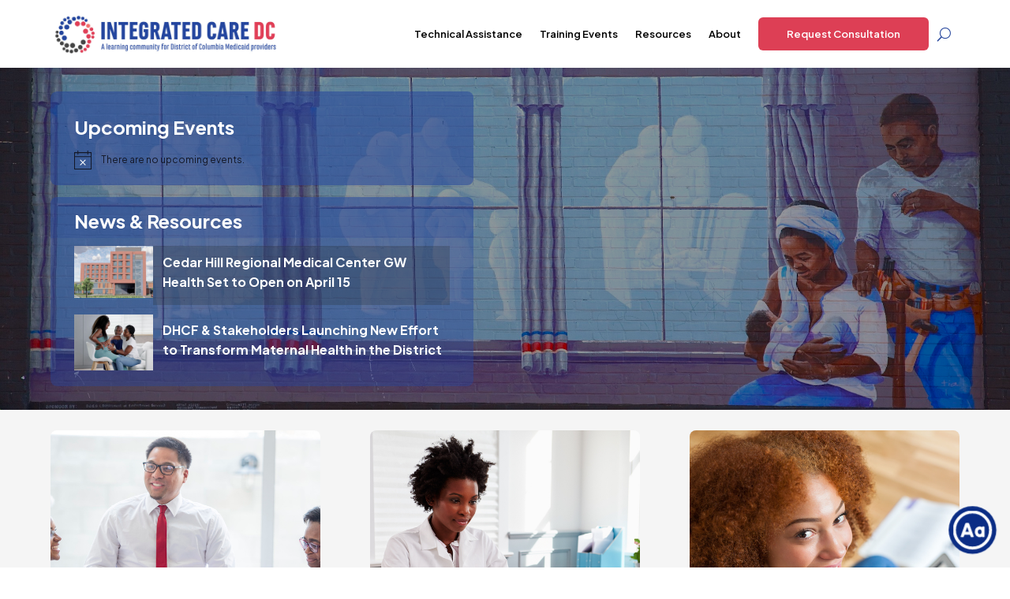

--- FILE ---
content_type: text/html; charset=UTF-8
request_url: https://www.integratedcare.dc.gov/
body_size: 45687
content:
<!DOCTYPE html>
<html lang="en-US">
<head>
	<meta charset="UTF-8" />
<script type="text/javascript">
/* <![CDATA[ */
var gform;gform||(document.addEventListener("gform_main_scripts_loaded",function(){gform.scriptsLoaded=!0}),document.addEventListener("gform/theme/scripts_loaded",function(){gform.themeScriptsLoaded=!0}),window.addEventListener("DOMContentLoaded",function(){gform.domLoaded=!0}),gform={domLoaded:!1,scriptsLoaded:!1,themeScriptsLoaded:!1,isFormEditor:()=>"function"==typeof InitializeEditor,callIfLoaded:function(o){return!(!gform.domLoaded||!gform.scriptsLoaded||!gform.themeScriptsLoaded&&!gform.isFormEditor()||(gform.isFormEditor()&&console.warn("The use of gform.initializeOnLoaded() is deprecated in the form editor context and will be removed in Gravity Forms 3.1."),o(),0))},initializeOnLoaded:function(o){gform.callIfLoaded(o)||(document.addEventListener("gform_main_scripts_loaded",()=>{gform.scriptsLoaded=!0,gform.callIfLoaded(o)}),document.addEventListener("gform/theme/scripts_loaded",()=>{gform.themeScriptsLoaded=!0,gform.callIfLoaded(o)}),window.addEventListener("DOMContentLoaded",()=>{gform.domLoaded=!0,gform.callIfLoaded(o)}))},hooks:{action:{},filter:{}},addAction:function(o,r,e,t){gform.addHook("action",o,r,e,t)},addFilter:function(o,r,e,t){gform.addHook("filter",o,r,e,t)},doAction:function(o){gform.doHook("action",o,arguments)},applyFilters:function(o){return gform.doHook("filter",o,arguments)},removeAction:function(o,r){gform.removeHook("action",o,r)},removeFilter:function(o,r,e){gform.removeHook("filter",o,r,e)},addHook:function(o,r,e,t,n){null==gform.hooks[o][r]&&(gform.hooks[o][r]=[]);var d=gform.hooks[o][r];null==n&&(n=r+"_"+d.length),gform.hooks[o][r].push({tag:n,callable:e,priority:t=null==t?10:t})},doHook:function(r,o,e){var t;if(e=Array.prototype.slice.call(e,1),null!=gform.hooks[r][o]&&((o=gform.hooks[r][o]).sort(function(o,r){return o.priority-r.priority}),o.forEach(function(o){"function"!=typeof(t=o.callable)&&(t=window[t]),"action"==r?t.apply(null,e):e[0]=t.apply(null,e)})),"filter"==r)return e[0]},removeHook:function(o,r,t,n){var e;null!=gform.hooks[o][r]&&(e=(e=gform.hooks[o][r]).filter(function(o,r,e){return!!(null!=n&&n!=o.tag||null!=t&&t!=o.priority)}),gform.hooks[o][r]=e)}});
/* ]]> */
</script>

<meta http-equiv="X-UA-Compatible" content="IE=edge">
	<link rel="pingback" href="https://www.integratedcare.dc.gov/xmlrpc.php" />

	<script type="text/javascript">
		document.documentElement.className = 'js';
	</script>
	
	<title>Integrated Care DC Home | Integrated Care DC</title>
<meta name='robots' content='max-image-preview:large' />

<!-- Google Tag Manager for WordPress by gtm4wp.com -->
<script data-cfasync="false" data-pagespeed-no-defer>
	var gtm4wp_datalayer_name = "dataLayer";
	var dataLayer = dataLayer || [];
</script>
<!-- End Google Tag Manager for WordPress by gtm4wp.com --><link rel='dns-prefetch' href='//www.googletagmanager.com' />
<link rel='dns-prefetch' href='//fonts.googleapis.com' />
<link rel="alternate" type="application/rss+xml" title="Integrated Care DC &raquo; Feed" href="https://www.integratedcare.dc.gov/feed/" />
<link rel="alternate" type="application/rss+xml" title="Integrated Care DC &raquo; Comments Feed" href="https://www.integratedcare.dc.gov/comments/feed/" />
<link rel="alternate" type="text/calendar" title="Integrated Care DC &raquo; iCal Feed" href="https://www.integratedcare.dc.gov/events/?ical=1" />
<script type="text/javascript">
/* <![CDATA[ */
window._wpemojiSettings = {"baseUrl":"https:\/\/s.w.org\/images\/core\/emoji\/16.0.1\/72x72\/","ext":".png","svgUrl":"https:\/\/s.w.org\/images\/core\/emoji\/16.0.1\/svg\/","svgExt":".svg","source":{"concatemoji":"https:\/\/www.integratedcare.dc.gov\/wp-includes\/js\/wp-emoji-release.min.js?ver=6.8.3"}};
/*! This file is auto-generated */
!function(s,n){var o,i,e;function c(e){try{var t={supportTests:e,timestamp:(new Date).valueOf()};sessionStorage.setItem(o,JSON.stringify(t))}catch(e){}}function p(e,t,n){e.clearRect(0,0,e.canvas.width,e.canvas.height),e.fillText(t,0,0);var t=new Uint32Array(e.getImageData(0,0,e.canvas.width,e.canvas.height).data),a=(e.clearRect(0,0,e.canvas.width,e.canvas.height),e.fillText(n,0,0),new Uint32Array(e.getImageData(0,0,e.canvas.width,e.canvas.height).data));return t.every(function(e,t){return e===a[t]})}function u(e,t){e.clearRect(0,0,e.canvas.width,e.canvas.height),e.fillText(t,0,0);for(var n=e.getImageData(16,16,1,1),a=0;a<n.data.length;a++)if(0!==n.data[a])return!1;return!0}function f(e,t,n,a){switch(t){case"flag":return n(e,"\ud83c\udff3\ufe0f\u200d\u26a7\ufe0f","\ud83c\udff3\ufe0f\u200b\u26a7\ufe0f")?!1:!n(e,"\ud83c\udde8\ud83c\uddf6","\ud83c\udde8\u200b\ud83c\uddf6")&&!n(e,"\ud83c\udff4\udb40\udc67\udb40\udc62\udb40\udc65\udb40\udc6e\udb40\udc67\udb40\udc7f","\ud83c\udff4\u200b\udb40\udc67\u200b\udb40\udc62\u200b\udb40\udc65\u200b\udb40\udc6e\u200b\udb40\udc67\u200b\udb40\udc7f");case"emoji":return!a(e,"\ud83e\udedf")}return!1}function g(e,t,n,a){var r="undefined"!=typeof WorkerGlobalScope&&self instanceof WorkerGlobalScope?new OffscreenCanvas(300,150):s.createElement("canvas"),o=r.getContext("2d",{willReadFrequently:!0}),i=(o.textBaseline="top",o.font="600 32px Arial",{});return e.forEach(function(e){i[e]=t(o,e,n,a)}),i}function t(e){var t=s.createElement("script");t.src=e,t.defer=!0,s.head.appendChild(t)}"undefined"!=typeof Promise&&(o="wpEmojiSettingsSupports",i=["flag","emoji"],n.supports={everything:!0,everythingExceptFlag:!0},e=new Promise(function(e){s.addEventListener("DOMContentLoaded",e,{once:!0})}),new Promise(function(t){var n=function(){try{var e=JSON.parse(sessionStorage.getItem(o));if("object"==typeof e&&"number"==typeof e.timestamp&&(new Date).valueOf()<e.timestamp+604800&&"object"==typeof e.supportTests)return e.supportTests}catch(e){}return null}();if(!n){if("undefined"!=typeof Worker&&"undefined"!=typeof OffscreenCanvas&&"undefined"!=typeof URL&&URL.createObjectURL&&"undefined"!=typeof Blob)try{var e="postMessage("+g.toString()+"("+[JSON.stringify(i),f.toString(),p.toString(),u.toString()].join(",")+"));",a=new Blob([e],{type:"text/javascript"}),r=new Worker(URL.createObjectURL(a),{name:"wpTestEmojiSupports"});return void(r.onmessage=function(e){c(n=e.data),r.terminate(),t(n)})}catch(e){}c(n=g(i,f,p,u))}t(n)}).then(function(e){for(var t in e)n.supports[t]=e[t],n.supports.everything=n.supports.everything&&n.supports[t],"flag"!==t&&(n.supports.everythingExceptFlag=n.supports.everythingExceptFlag&&n.supports[t]);n.supports.everythingExceptFlag=n.supports.everythingExceptFlag&&!n.supports.flag,n.DOMReady=!1,n.readyCallback=function(){n.DOMReady=!0}}).then(function(){return e}).then(function(){var e;n.supports.everything||(n.readyCallback(),(e=n.source||{}).concatemoji?t(e.concatemoji):e.wpemoji&&e.twemoji&&(t(e.twemoji),t(e.wpemoji)))}))}((window,document),window._wpemojiSettings);
/* ]]> */
</script>
<meta content="Divi v.4.27.4" name="generator"/><link rel='stylesheet' id='tribe-events-pro-mini-calendar-block-styles-css' href='https://www.integratedcare.dc.gov/wp-content/plugins/events-calendar-pro/build/css/tribe-events-pro-mini-calendar-block.css?ver=7.6.3' type='text/css' media='all' />
<style id='wp-emoji-styles-inline-css' type='text/css'>

	img.wp-smiley, img.emoji {
		display: inline !important;
		border: none !important;
		box-shadow: none !important;
		height: 1em !important;
		width: 1em !important;
		margin: 0 0.07em !important;
		vertical-align: -0.1em !important;
		background: none !important;
		padding: 0 !important;
	}
</style>
<link rel='stylesheet' id='wp-block-library-css' href='https://www.integratedcare.dc.gov/wp-includes/css/dist/block-library/style.min.css?ver=6.8.3' type='text/css' media='all' />
<style id='wp-block-library-theme-inline-css' type='text/css'>
.wp-block-audio :where(figcaption){color:#555;font-size:13px;text-align:center}.is-dark-theme .wp-block-audio :where(figcaption){color:#ffffffa6}.wp-block-audio{margin:0 0 1em}.wp-block-code{border:1px solid #ccc;border-radius:4px;font-family:Menlo,Consolas,monaco,monospace;padding:.8em 1em}.wp-block-embed :where(figcaption){color:#555;font-size:13px;text-align:center}.is-dark-theme .wp-block-embed :where(figcaption){color:#ffffffa6}.wp-block-embed{margin:0 0 1em}.blocks-gallery-caption{color:#555;font-size:13px;text-align:center}.is-dark-theme .blocks-gallery-caption{color:#ffffffa6}:root :where(.wp-block-image figcaption){color:#555;font-size:13px;text-align:center}.is-dark-theme :root :where(.wp-block-image figcaption){color:#ffffffa6}.wp-block-image{margin:0 0 1em}.wp-block-pullquote{border-bottom:4px solid;border-top:4px solid;color:currentColor;margin-bottom:1.75em}.wp-block-pullquote cite,.wp-block-pullquote footer,.wp-block-pullquote__citation{color:currentColor;font-size:.8125em;font-style:normal;text-transform:uppercase}.wp-block-quote{border-left:.25em solid;margin:0 0 1.75em;padding-left:1em}.wp-block-quote cite,.wp-block-quote footer{color:currentColor;font-size:.8125em;font-style:normal;position:relative}.wp-block-quote:where(.has-text-align-right){border-left:none;border-right:.25em solid;padding-left:0;padding-right:1em}.wp-block-quote:where(.has-text-align-center){border:none;padding-left:0}.wp-block-quote.is-large,.wp-block-quote.is-style-large,.wp-block-quote:where(.is-style-plain){border:none}.wp-block-search .wp-block-search__label{font-weight:700}.wp-block-search__button{border:1px solid #ccc;padding:.375em .625em}:where(.wp-block-group.has-background){padding:1.25em 2.375em}.wp-block-separator.has-css-opacity{opacity:.4}.wp-block-separator{border:none;border-bottom:2px solid;margin-left:auto;margin-right:auto}.wp-block-separator.has-alpha-channel-opacity{opacity:1}.wp-block-separator:not(.is-style-wide):not(.is-style-dots){width:100px}.wp-block-separator.has-background:not(.is-style-dots){border-bottom:none;height:1px}.wp-block-separator.has-background:not(.is-style-wide):not(.is-style-dots){height:2px}.wp-block-table{margin:0 0 1em}.wp-block-table td,.wp-block-table th{word-break:normal}.wp-block-table :where(figcaption){color:#555;font-size:13px;text-align:center}.is-dark-theme .wp-block-table :where(figcaption){color:#ffffffa6}.wp-block-video :where(figcaption){color:#555;font-size:13px;text-align:center}.is-dark-theme .wp-block-video :where(figcaption){color:#ffffffa6}.wp-block-video{margin:0 0 1em}:root :where(.wp-block-template-part.has-background){margin-bottom:0;margin-top:0;padding:1.25em 2.375em}
</style>
<link rel='stylesheet' id='cptui-extended-style-css' href='https://www.integratedcare.dc.gov/wp-content/plugins/cptui-extended/inc/../build/style-index.css?ver=1745272927' type='text/css' media='all' />
<style id='pdfemb-pdf-embedder-viewer-style-inline-css' type='text/css'>
.wp-block-pdfemb-pdf-embedder-viewer{max-width:none}

</style>
<style id='global-styles-inline-css' type='text/css'>
:root{--wp--preset--aspect-ratio--square: 1;--wp--preset--aspect-ratio--4-3: 4/3;--wp--preset--aspect-ratio--3-4: 3/4;--wp--preset--aspect-ratio--3-2: 3/2;--wp--preset--aspect-ratio--2-3: 2/3;--wp--preset--aspect-ratio--16-9: 16/9;--wp--preset--aspect-ratio--9-16: 9/16;--wp--preset--color--black: #000000;--wp--preset--color--cyan-bluish-gray: #abb8c3;--wp--preset--color--white: #ffffff;--wp--preset--color--pale-pink: #f78da7;--wp--preset--color--vivid-red: #cf2e2e;--wp--preset--color--luminous-vivid-orange: #ff6900;--wp--preset--color--luminous-vivid-amber: #fcb900;--wp--preset--color--light-green-cyan: #7bdcb5;--wp--preset--color--vivid-green-cyan: #00d084;--wp--preset--color--pale-cyan-blue: #8ed1fc;--wp--preset--color--vivid-cyan-blue: #0693e3;--wp--preset--color--vivid-purple: #9b51e0;--wp--preset--gradient--vivid-cyan-blue-to-vivid-purple: linear-gradient(135deg,rgba(6,147,227,1) 0%,rgb(155,81,224) 100%);--wp--preset--gradient--light-green-cyan-to-vivid-green-cyan: linear-gradient(135deg,rgb(122,220,180) 0%,rgb(0,208,130) 100%);--wp--preset--gradient--luminous-vivid-amber-to-luminous-vivid-orange: linear-gradient(135deg,rgba(252,185,0,1) 0%,rgba(255,105,0,1) 100%);--wp--preset--gradient--luminous-vivid-orange-to-vivid-red: linear-gradient(135deg,rgba(255,105,0,1) 0%,rgb(207,46,46) 100%);--wp--preset--gradient--very-light-gray-to-cyan-bluish-gray: linear-gradient(135deg,rgb(238,238,238) 0%,rgb(169,184,195) 100%);--wp--preset--gradient--cool-to-warm-spectrum: linear-gradient(135deg,rgb(74,234,220) 0%,rgb(151,120,209) 20%,rgb(207,42,186) 40%,rgb(238,44,130) 60%,rgb(251,105,98) 80%,rgb(254,248,76) 100%);--wp--preset--gradient--blush-light-purple: linear-gradient(135deg,rgb(255,206,236) 0%,rgb(152,150,240) 100%);--wp--preset--gradient--blush-bordeaux: linear-gradient(135deg,rgb(254,205,165) 0%,rgb(254,45,45) 50%,rgb(107,0,62) 100%);--wp--preset--gradient--luminous-dusk: linear-gradient(135deg,rgb(255,203,112) 0%,rgb(199,81,192) 50%,rgb(65,88,208) 100%);--wp--preset--gradient--pale-ocean: linear-gradient(135deg,rgb(255,245,203) 0%,rgb(182,227,212) 50%,rgb(51,167,181) 100%);--wp--preset--gradient--electric-grass: linear-gradient(135deg,rgb(202,248,128) 0%,rgb(113,206,126) 100%);--wp--preset--gradient--midnight: linear-gradient(135deg,rgb(2,3,129) 0%,rgb(40,116,252) 100%);--wp--preset--font-size--small: 13px;--wp--preset--font-size--medium: 20px;--wp--preset--font-size--large: 36px;--wp--preset--font-size--x-large: 42px;--wp--preset--spacing--20: 0.44rem;--wp--preset--spacing--30: 0.67rem;--wp--preset--spacing--40: 1rem;--wp--preset--spacing--50: 1.5rem;--wp--preset--spacing--60: 2.25rem;--wp--preset--spacing--70: 3.38rem;--wp--preset--spacing--80: 5.06rem;--wp--preset--shadow--natural: 6px 6px 9px rgba(0, 0, 0, 0.2);--wp--preset--shadow--deep: 12px 12px 50px rgba(0, 0, 0, 0.4);--wp--preset--shadow--sharp: 6px 6px 0px rgba(0, 0, 0, 0.2);--wp--preset--shadow--outlined: 6px 6px 0px -3px rgba(255, 255, 255, 1), 6px 6px rgba(0, 0, 0, 1);--wp--preset--shadow--crisp: 6px 6px 0px rgba(0, 0, 0, 1);}:root { --wp--style--global--content-size: 823px;--wp--style--global--wide-size: 1080px; }:where(body) { margin: 0; }.wp-site-blocks > .alignleft { float: left; margin-right: 2em; }.wp-site-blocks > .alignright { float: right; margin-left: 2em; }.wp-site-blocks > .aligncenter { justify-content: center; margin-left: auto; margin-right: auto; }:where(.is-layout-flex){gap: 0.5em;}:where(.is-layout-grid){gap: 0.5em;}.is-layout-flow > .alignleft{float: left;margin-inline-start: 0;margin-inline-end: 2em;}.is-layout-flow > .alignright{float: right;margin-inline-start: 2em;margin-inline-end: 0;}.is-layout-flow > .aligncenter{margin-left: auto !important;margin-right: auto !important;}.is-layout-constrained > .alignleft{float: left;margin-inline-start: 0;margin-inline-end: 2em;}.is-layout-constrained > .alignright{float: right;margin-inline-start: 2em;margin-inline-end: 0;}.is-layout-constrained > .aligncenter{margin-left: auto !important;margin-right: auto !important;}.is-layout-constrained > :where(:not(.alignleft):not(.alignright):not(.alignfull)){max-width: var(--wp--style--global--content-size);margin-left: auto !important;margin-right: auto !important;}.is-layout-constrained > .alignwide{max-width: var(--wp--style--global--wide-size);}body .is-layout-flex{display: flex;}.is-layout-flex{flex-wrap: wrap;align-items: center;}.is-layout-flex > :is(*, div){margin: 0;}body .is-layout-grid{display: grid;}.is-layout-grid > :is(*, div){margin: 0;}body{padding-top: 0px;padding-right: 0px;padding-bottom: 0px;padding-left: 0px;}:root :where(.wp-element-button, .wp-block-button__link){background-color: #32373c;border-width: 0;color: #fff;font-family: inherit;font-size: inherit;line-height: inherit;padding: calc(0.667em + 2px) calc(1.333em + 2px);text-decoration: none;}.has-black-color{color: var(--wp--preset--color--black) !important;}.has-cyan-bluish-gray-color{color: var(--wp--preset--color--cyan-bluish-gray) !important;}.has-white-color{color: var(--wp--preset--color--white) !important;}.has-pale-pink-color{color: var(--wp--preset--color--pale-pink) !important;}.has-vivid-red-color{color: var(--wp--preset--color--vivid-red) !important;}.has-luminous-vivid-orange-color{color: var(--wp--preset--color--luminous-vivid-orange) !important;}.has-luminous-vivid-amber-color{color: var(--wp--preset--color--luminous-vivid-amber) !important;}.has-light-green-cyan-color{color: var(--wp--preset--color--light-green-cyan) !important;}.has-vivid-green-cyan-color{color: var(--wp--preset--color--vivid-green-cyan) !important;}.has-pale-cyan-blue-color{color: var(--wp--preset--color--pale-cyan-blue) !important;}.has-vivid-cyan-blue-color{color: var(--wp--preset--color--vivid-cyan-blue) !important;}.has-vivid-purple-color{color: var(--wp--preset--color--vivid-purple) !important;}.has-black-background-color{background-color: var(--wp--preset--color--black) !important;}.has-cyan-bluish-gray-background-color{background-color: var(--wp--preset--color--cyan-bluish-gray) !important;}.has-white-background-color{background-color: var(--wp--preset--color--white) !important;}.has-pale-pink-background-color{background-color: var(--wp--preset--color--pale-pink) !important;}.has-vivid-red-background-color{background-color: var(--wp--preset--color--vivid-red) !important;}.has-luminous-vivid-orange-background-color{background-color: var(--wp--preset--color--luminous-vivid-orange) !important;}.has-luminous-vivid-amber-background-color{background-color: var(--wp--preset--color--luminous-vivid-amber) !important;}.has-light-green-cyan-background-color{background-color: var(--wp--preset--color--light-green-cyan) !important;}.has-vivid-green-cyan-background-color{background-color: var(--wp--preset--color--vivid-green-cyan) !important;}.has-pale-cyan-blue-background-color{background-color: var(--wp--preset--color--pale-cyan-blue) !important;}.has-vivid-cyan-blue-background-color{background-color: var(--wp--preset--color--vivid-cyan-blue) !important;}.has-vivid-purple-background-color{background-color: var(--wp--preset--color--vivid-purple) !important;}.has-black-border-color{border-color: var(--wp--preset--color--black) !important;}.has-cyan-bluish-gray-border-color{border-color: var(--wp--preset--color--cyan-bluish-gray) !important;}.has-white-border-color{border-color: var(--wp--preset--color--white) !important;}.has-pale-pink-border-color{border-color: var(--wp--preset--color--pale-pink) !important;}.has-vivid-red-border-color{border-color: var(--wp--preset--color--vivid-red) !important;}.has-luminous-vivid-orange-border-color{border-color: var(--wp--preset--color--luminous-vivid-orange) !important;}.has-luminous-vivid-amber-border-color{border-color: var(--wp--preset--color--luminous-vivid-amber) !important;}.has-light-green-cyan-border-color{border-color: var(--wp--preset--color--light-green-cyan) !important;}.has-vivid-green-cyan-border-color{border-color: var(--wp--preset--color--vivid-green-cyan) !important;}.has-pale-cyan-blue-border-color{border-color: var(--wp--preset--color--pale-cyan-blue) !important;}.has-vivid-cyan-blue-border-color{border-color: var(--wp--preset--color--vivid-cyan-blue) !important;}.has-vivid-purple-border-color{border-color: var(--wp--preset--color--vivid-purple) !important;}.has-vivid-cyan-blue-to-vivid-purple-gradient-background{background: var(--wp--preset--gradient--vivid-cyan-blue-to-vivid-purple) !important;}.has-light-green-cyan-to-vivid-green-cyan-gradient-background{background: var(--wp--preset--gradient--light-green-cyan-to-vivid-green-cyan) !important;}.has-luminous-vivid-amber-to-luminous-vivid-orange-gradient-background{background: var(--wp--preset--gradient--luminous-vivid-amber-to-luminous-vivid-orange) !important;}.has-luminous-vivid-orange-to-vivid-red-gradient-background{background: var(--wp--preset--gradient--luminous-vivid-orange-to-vivid-red) !important;}.has-very-light-gray-to-cyan-bluish-gray-gradient-background{background: var(--wp--preset--gradient--very-light-gray-to-cyan-bluish-gray) !important;}.has-cool-to-warm-spectrum-gradient-background{background: var(--wp--preset--gradient--cool-to-warm-spectrum) !important;}.has-blush-light-purple-gradient-background{background: var(--wp--preset--gradient--blush-light-purple) !important;}.has-blush-bordeaux-gradient-background{background: var(--wp--preset--gradient--blush-bordeaux) !important;}.has-luminous-dusk-gradient-background{background: var(--wp--preset--gradient--luminous-dusk) !important;}.has-pale-ocean-gradient-background{background: var(--wp--preset--gradient--pale-ocean) !important;}.has-electric-grass-gradient-background{background: var(--wp--preset--gradient--electric-grass) !important;}.has-midnight-gradient-background{background: var(--wp--preset--gradient--midnight) !important;}.has-small-font-size{font-size: var(--wp--preset--font-size--small) !important;}.has-medium-font-size{font-size: var(--wp--preset--font-size--medium) !important;}.has-large-font-size{font-size: var(--wp--preset--font-size--large) !important;}.has-x-large-font-size{font-size: var(--wp--preset--font-size--x-large) !important;}
:where(.wp-block-post-template.is-layout-flex){gap: 1.25em;}:where(.wp-block-post-template.is-layout-grid){gap: 1.25em;}
:where(.wp-block-columns.is-layout-flex){gap: 2em;}:where(.wp-block-columns.is-layout-grid){gap: 2em;}
:root :where(.wp-block-pullquote){font-size: 1.5em;line-height: 1.6;}
</style>
<link rel='stylesheet' id='db121_socicons-css' href='https://www.integratedcare.dc.gov/wp-content/plugins/divi-booster/core/fixes/126-customizer-social-icons/icons.min.css?ver=4.10' type='text/css' media='all' />
<link rel='stylesheet' id='dbdb-icons-socicon-css' href='https://www.integratedcare.dc.gov/wp-content/plugins/divi-booster/core/icons/socicon/style.min.css?ver=4.10' type='text/css' media='all' />
<link rel='stylesheet' id='dbdb-icons-divi-booster-icons-css' href='https://www.integratedcare.dc.gov/wp-content/plugins/divi-booster/core/icons/divi-booster-icons/icomoon/style.min.css?ver=4.10' type='text/css' media='all' />
<link rel='stylesheet' id='wtfdivi-user-css-css' href='https://www.integratedcare.dc.gov/wp-content/uploads/wtfdivi/wp_head.css?ver=1694707370' type='text/css' media='all' />
<link rel='stylesheet' id='et_pb_dmb_breadcrumbs-css-css' href='https://www.integratedcare.dc.gov/wp-content/plugins/divi-module-breadcrumbs/style.css?ver=6.8.3' type='text/css' media='all' />
<link rel='stylesheet' id='pmpro_frontend_base-css' href='https://www.integratedcare.dc.gov/wp-content/plugins/paid-memberships-pro/css/frontend/base.css?ver=3.5.3' type='text/css' media='all' />
<link rel='stylesheet' id='pmpro_frontend_variation_1-css' href='https://www.integratedcare.dc.gov/wp-content/plugins/paid-memberships-pro/css/frontend/variation_1.css?ver=3.5.3' type='text/css' media='all' />
<link rel='stylesheet' id='audioigniter-css' href='https://www.integratedcare.dc.gov/wp-content/plugins/audioigniter/player/build/style.css?ver=2.0.1' type='text/css' media='all' />
<link rel='stylesheet' id='if-menu-site-css-css' href='https://www.integratedcare.dc.gov/wp-content/plugins/if-menu/assets/if-menu-site.css?ver=6.8.3' type='text/css' media='all' />
<link rel='stylesheet' id='gravitydivi-forms-customizer-module-styles-css' href='https://www.integratedcare.dc.gov/wp-content/plugins/gravitydivi-forms-customizer-module/styles/style.min.css?ver=2.1.0' type='text/css' media='all' />
<link rel='stylesheet' id='et-builder-googlefonts-cached-css' href='https://fonts.googleapis.com/css?family=Plus+Jakarta+Sans:200,300,regular,500,600,700,800,200italic,300italic,italic,500italic,600italic,700italic,800italic|Roboto:100,100italic,300,300italic,regular,italic,500,500italic,700,700italic,900,900italic&#038;subset=cyrillic-ext,latin,latin-ext,vietnamese,cyrillic,greek,greek-ext&#038;display=swap' type='text/css' media='all' />
<link rel='prefetch' as='font' type='font/woff2' crossorigin='anonymous' id='preload_gf_tooltips_font_woff2-css' href='https://www.integratedcare.dc.gov/wp-content/plugins/gf-tooltips/font/gfflt.woff2?ver=1590114356623' type='text/css' />
<link rel='stylesheet' id='gform_basic-css' href='https://www.integratedcare.dc.gov/wp-content/plugins/gravityforms/assets/css/dist/basic.min.css?ver=2.9.23.2' type='text/css' media='all' />
<link rel='stylesheet' id='gform_theme_components-css' href='https://www.integratedcare.dc.gov/wp-content/plugins/gravityforms/assets/css/dist/theme-components.min.css?ver=2.9.23.2' type='text/css' media='all' />
<link rel='stylesheet' id='gform_theme-css' href='https://www.integratedcare.dc.gov/wp-content/plugins/gravityforms/assets/css/dist/theme.min.css?ver=2.9.23.2' type='text/css' media='all' />
<link rel='stylesheet' id='dp-divi-filtergrid-bundle-style-css' href='https://www.integratedcare.dc.gov/wp-content/plugins/dp-divi-filtergrid/styles/bundle.css?ver=4.0.8' type='text/css' media='all' />
<link rel='stylesheet' id='b3line_font-css' href='https://www.integratedcare.dc.gov/wp-content/plugins/divi-icons-pro/assets/css/b3line_font.css' type='text/css' media='all' />
<link rel='stylesheet' id='b3_materialicons-css' href='https://www.integratedcare.dc.gov/wp-content/plugins/divi-icons-pro/assets/css/b3_material-icons.css' type='text/css' media='all' />
<link rel='stylesheet' id='b3_frontend_font-css' href='https://www.integratedcare.dc.gov/wp-content/plugins/divi-icons-pro/assets/css/b3_frontend.css' type='text/css' media='all' />
<link rel='stylesheet' id='divi-style-css' href='https://www.integratedcare.dc.gov/wp-content/themes/Divi/style-static.min.css?ver=4.27.4' type='text/css' media='all' />
<script type="text/javascript" src="https://www.integratedcare.dc.gov/wp-includes/js/jquery/jquery.min.js?ver=3.7.1" id="jquery-core-js"></script>
<script type="text/javascript" src="https://www.integratedcare.dc.gov/wp-includes/js/jquery/jquery-migrate.min.js?ver=3.4.1" id="jquery-migrate-js"></script>
<script type="text/javascript" defer='defer' src="https://www.integratedcare.dc.gov/wp-content/plugins/gravityforms/js/jquery.json.min.js?ver=2.9.23.2" id="gform_json-js"></script>
<script type="text/javascript" id="gform_gravityforms-js-extra">
/* <![CDATA[ */
var gf_global = {"gf_currency_config":{"name":"U.S. Dollar","symbol_left":"$","symbol_right":"","symbol_padding":"","thousand_separator":",","decimal_separator":".","decimals":2,"code":"USD"},"base_url":"https:\/\/www.integratedcare.dc.gov\/wp-content\/plugins\/gravityforms","number_formats":[],"spinnerUrl":"https:\/\/www.integratedcare.dc.gov\/wp-content\/plugins\/gravityforms\/images\/spinner.svg","version_hash":"acbe4414ae4af6d718e261af4c8764d8","strings":{"newRowAdded":"New row added.","rowRemoved":"Row removed","formSaved":"The form has been saved.  The content contains the link to return and complete the form."}};
var gform_i18n = {"datepicker":{"days":{"monday":"Mo","tuesday":"Tu","wednesday":"We","thursday":"Th","friday":"Fr","saturday":"Sa","sunday":"Su"},"months":{"january":"January","february":"February","march":"March","april":"April","may":"May","june":"June","july":"July","august":"August","september":"September","october":"October","november":"November","december":"December"},"firstDay":1,"iconText":"Select date"}};
var gf_legacy_multi = {"17":""};
var gform_gravityforms = {"strings":{"invalid_file_extension":"This type of file is not allowed. Must be one of the following:","delete_file":"Delete this file","in_progress":"in progress","file_exceeds_limit":"File exceeds size limit","illegal_extension":"This type of file is not allowed.","max_reached":"Maximum number of files reached","unknown_error":"There was a problem while saving the file on the server","currently_uploading":"Please wait for the uploading to complete","cancel":"Cancel","cancel_upload":"Cancel this upload","cancelled":"Cancelled","error":"Error","message":"Message"},"vars":{"images_url":"https:\/\/www.integratedcare.dc.gov\/wp-content\/plugins\/gravityforms\/images"}};
/* ]]> */
</script>
<script type="text/javascript" defer='defer' src="https://www.integratedcare.dc.gov/wp-content/plugins/gravityforms/js/gravityforms.min.js?ver=2.9.23.2" id="gform_gravityforms-js"></script>
<script type="text/javascript" defer='defer' src="https://www.integratedcare.dc.gov/wp-content/plugins/gravityforms/assets/js/dist/utils.min.js?ver=380b7a5ec0757c78876bc8a59488f2f3" id="gform_gravityforms_utils-js"></script>

<!-- Google tag (gtag.js) snippet added by Site Kit -->
<!-- Google Analytics snippet added by Site Kit -->
<script type="text/javascript" src="https://www.googletagmanager.com/gtag/js?id=GT-K82MV82" id="google_gtagjs-js" async></script>
<script type="text/javascript" id="google_gtagjs-js-after">
/* <![CDATA[ */
window.dataLayer = window.dataLayer || [];function gtag(){dataLayer.push(arguments);}
gtag("set","linker",{"domains":["www.integratedcare.dc.gov"]});
gtag("js", new Date());
gtag("set", "developer_id.dZTNiMT", true);
gtag("config", "GT-K82MV82");
 window._googlesitekit = window._googlesitekit || {}; window._googlesitekit.throttledEvents = []; window._googlesitekit.gtagEvent = (name, data) => { var key = JSON.stringify( { name, data } ); if ( !! window._googlesitekit.throttledEvents[ key ] ) { return; } window._googlesitekit.throttledEvents[ key ] = true; setTimeout( () => { delete window._googlesitekit.throttledEvents[ key ]; }, 5 ); gtag( "event", name, { ...data, event_source: "site-kit" } ); }; 
/* ]]> */
</script>
<link rel="https://api.w.org/" href="https://www.integratedcare.dc.gov/wp-json/" /><link rel="alternate" title="JSON" type="application/json" href="https://www.integratedcare.dc.gov/wp-json/wp/v2/pages/9" /><link rel="EditURI" type="application/rsd+xml" title="RSD" href="https://www.integratedcare.dc.gov/xmlrpc.php?rsd" />
<meta name="generator" content="WordPress 6.8.3" />
<link rel='shortlink' href='https://www.integratedcare.dc.gov/' />
<link rel="alternate" title="oEmbed (JSON)" type="application/json+oembed" href="https://www.integratedcare.dc.gov/wp-json/oembed/1.0/embed?url=https%3A%2F%2Fwww.integratedcare.dc.gov%2F" />
<link rel="alternate" title="oEmbed (XML)" type="text/xml+oembed" href="https://www.integratedcare.dc.gov/wp-json/oembed/1.0/embed?url=https%3A%2F%2Fwww.integratedcare.dc.gov%2F&#038;format=xml" />
	<script data-name="dbdb-head-js">
	 
	</script>
<style>
.db_title, .db_tagline { 
    margin-right: 30px;
    margin-top: 0px;
    line-height: 1em;
}
.db_title_and_tagline {
    display: flex;
    align-items: flex-start;
}
.db_tagline_below_title_on .db_title_and_tagline {
    flex-direction: column;
}
.db_tagline_below_title_on .db_tagline {
    margin-top: 8px;
}
.db_title_and_tagline_valign_middle .db_title_and_tagline {
    align-items: center;
}
.db_title_and_tagline_valign_bottom .db_title_and_tagline {
    align-items: flex-end;
}
.db_title_and_tagline_below_logo_on .db_title_and_tagline {
    position: absolute;
    bottom: 0px;
    left: 0px;
    transform: translateY(100%);
}
</style>
    <style>
@media only screen and (min-width: 981px) {
  .et_pb_subscribe.db_inline_form .et_pb_newsletter_form form {
    display: flex;
    width: 100%;
    grid-gap: 20px;
  }
  .et_pb_subscribe.db_inline_form .et_pb_newsletter_form form > * {
    flex: 1 1 0%;
  }
  .et_pb_subscribe.db_inline_form .et_pb_newsletter_form p.et_pb_newsletter_field {
    padding-bottom: 0;
  }
}
</style>
<style>.dbiv-nciv .percent-value{opacity:0;} .dbiv-nciv.dbiv-nciv-ready .percent-value{opacity:1;}</style>    <style>
        .db_pb_team_member_website_icon:before {
            content: "\e0e3";
        }
    </style>
    <style>
.db_pb_team_member_email_icon:before {
    content: "\e010";
}
ul.et_pb_member_social_links li > span {
    display: inline-block !important;
}
/* Fix email icon hidden by Email Address Encoder plugin */
ul.et_pb_member_social_links li>span {
    display: inline-block !important;
}
</style><style>.db_pb_team_member_phone_icon:before { content: "\e090"; } ul.et_pb_member_social_links li>span { display: inline-block !important; }</style><style>.db_pb_team_member_instagram_icon:before { content: "\e09a"; }</style>    <style>
        .et_pb_slider.dbdb_slider_random .et-pb-active-slide {
            visibility: hidden;
        }
    </style>
<style>
    .et_pb_gallery .et-pb-slider-arrows a {
        margin-top: 0;
        transform: translateY(-50%);
    }
</style>
    <style>
        .et_pb_gallery .et-pb-controllers a {
            border-style: solid;
        }
    </style>
    <script>
        jQuery(function($) {
                                if ($('#top-header .socicon-linkedin').length === 0) {
                        $('#top-header .et-social-icons').append("<li class=\"et-social-icon\"><a href=\"https:\/\/www.linkedin.com\/company\/integratedcaredc\/\" class=\"icon socicon socicon-linkedin\" alt=\"Linkedin\" aria-label=\"Linkedin\"><span>Linkedin<\/span><\/a><\/li>");
                        $('#top-header .et-extra-social-icons').append("<li class=\"et-extra-social-icon\"><a href=\"https:\/\/www.linkedin.com\/company\/integratedcaredc\/\" class=\"et-extra-icon et-extra-icon-background-hover socicon socicon-linkedin\"><\/a><\/li>");
                    }
                    if ($('#footer-bottom .socicon-linkedin').length === 0) {
                        $('#footer-bottom .et-social-icons').append("<li class=\"et-social-icon\"><a href=\"https:\/\/www.linkedin.com\/company\/integratedcaredc\/\" class=\"icon socicon socicon-linkedin\" alt=\"Linkedin\" aria-label=\"Linkedin\"><span>Linkedin<\/span><\/a><\/li>");
                        $('#footer-bottom .et-extra-social-icons').append("<li class=\"et-extra-social-icon\"><a href=\"https:\/\/www.linkedin.com\/company\/integratedcaredc\/\" class=\"et-extra-icon et-extra-icon-background-hover socicon socicon-linkedin\"><\/a><\/li>");
                    }
                    if ($('.et_slide_in_menu_container .socicon-linkedin').length === 0) {
                        $('.et_slide_in_menu_container .et-social-icons').append("<li class=\"et-social-icon\"><a href=\"https:\/\/www.linkedin.com\/company\/integratedcaredc\/\" class=\"icon socicon socicon-linkedin\" alt=\"Linkedin\" aria-label=\"Linkedin\"><span>Linkedin<\/span><\/a><\/li>");
                        $('.et_slide_in_menu_container .et-extra-social-icons').append("<li class=\"et-extra-social-icon\"><a href=\"https:\/\/www.linkedin.com\/company\/integratedcaredc\/\" class=\"et-extra-icon et-extra-icon-background-hover socicon socicon-linkedin\"><\/a><\/li>");
                    }
                                if ($('#top-header .socicon-youtube').length === 0) {
                        $('#top-header .et-social-icons').append("<li class=\"et-social-icon\"><a href=\"https:\/\/www.youtube.com\/@integratedcaredc\/\" class=\"icon socicon socicon-youtube\" alt=\"YouTube\" aria-label=\"YouTube\"><span>YouTube<\/span><\/a><\/li>");
                        $('#top-header .et-extra-social-icons').append("<li class=\"et-extra-social-icon\"><a href=\"https:\/\/www.youtube.com\/@integratedcaredc\/\" class=\"et-extra-icon et-extra-icon-background-hover socicon socicon-youtube\"><\/a><\/li>");
                    }
                    if ($('#footer-bottom .socicon-youtube').length === 0) {
                        $('#footer-bottom .et-social-icons').append("<li class=\"et-social-icon\"><a href=\"https:\/\/www.youtube.com\/@integratedcaredc\/\" class=\"icon socicon socicon-youtube\" alt=\"YouTube\" aria-label=\"YouTube\"><span>YouTube<\/span><\/a><\/li>");
                        $('#footer-bottom .et-extra-social-icons').append("<li class=\"et-extra-social-icon\"><a href=\"https:\/\/www.youtube.com\/@integratedcaredc\/\" class=\"et-extra-icon et-extra-icon-background-hover socicon socicon-youtube\"><\/a><\/li>");
                    }
                    if ($('.et_slide_in_menu_container .socicon-youtube').length === 0) {
                        $('.et_slide_in_menu_container .et-social-icons').append("<li class=\"et-social-icon\"><a href=\"https:\/\/www.youtube.com\/@integratedcaredc\/\" class=\"icon socicon socicon-youtube\" alt=\"YouTube\" aria-label=\"YouTube\"><span>YouTube<\/span><\/a><\/li>");
                        $('.et_slide_in_menu_container .et-extra-social-icons').append("<li class=\"et-extra-social-icon\"><a href=\"https:\/\/www.youtube.com\/@integratedcaredc\/\" class=\"et-extra-icon et-extra-icon-background-hover socicon socicon-youtube\"><\/a><\/li>");
                    }
                    });
    </script>
    <style>
            .et-db #et-boc .et-l ul.et-fb-font-icon-list li {
                font-size: 20px !important;
                line-height: 22px !important;
                font-size: 34px !important;
                width: 64px !important;
                height: 64px !important;
                text-align: center !important;
                padding: 16px 0 !important;
                vertical-align: middle;
            }</style><style>.et_pb_dmb_breadcrumbs li[data-icon]:before, .et_pb_dmb_breadcrumbs a[data-icon]:before { display:none !important; }</style><meta name="generator" content="Site Kit by Google 1.167.0" /><style id="pmpro_colors">:root {
	--pmpro--color--base: #ffffff;
	--pmpro--color--contrast: #222222;
	--pmpro--color--accent: #0c3d54;
	--pmpro--color--accent--variation: hsl( 199,75%,28.5% );
	--pmpro--color--border--variation: hsl( 0,0%,91% );
}</style><meta name="tec-api-version" content="v1"><meta name="tec-api-origin" content="https://www.integratedcare.dc.gov"><link rel="alternate" href="https://www.integratedcare.dc.gov/wp-json/tribe/events/v1/" />
		<!-- CPT UI Extended Customizer CSS -->
		<style type="text/css" id="cpt-ui-extended-css">
																										</style>
		<!-- /CPT UI Extended Customizer CSS -->

		
<!-- Google Tag Manager for WordPress by gtm4wp.com -->
<!-- GTM Container placement set to footer -->
<script data-cfasync="false" data-pagespeed-no-defer type="text/javascript">
	var dataLayer_content = {"pagePostType":"frontpage","pagePostType2":"single-page","pagePostAuthor":"Steven May Jr."};
	dataLayer.push( dataLayer_content );
</script>
<script data-cfasync="false" data-pagespeed-no-defer type="text/javascript">
(function(w,d,s,l,i){w[l]=w[l]||[];w[l].push({'gtm.start':
new Date().getTime(),event:'gtm.js'});var f=d.getElementsByTagName(s)[0],
j=d.createElement(s),dl=l!='dataLayer'?'&l='+l:'';j.async=true;j.src=
'//www.googletagmanager.com/gtm.js?id='+i+dl;f.parentNode.insertBefore(j,f);
})(window,document,'script','dataLayer','GTM-WBPRP62');
</script>
<!-- End Google Tag Manager for WordPress by gtm4wp.com --><meta name="viewport" content="width=device-width, initial-scale=1.0, maximum-scale=1.0, user-scalable=0" /><!-- SEO meta tags powered by SmartCrawl https://wpmudev.com/project/smartcrawl-wordpress-seo/ -->
<link rel="canonical" href="https://www.integratedcare.dc.gov/" />
<meta name="description" content="Upcoming Events News &amp; Resources Fill out our brief interest form, and we will follow up to discuss how we can help you and your team achieve your goals ..." />
<script type="application/ld+json">{"@context":"https:\/\/schema.org","@graph":[{"@type":"WPHeader","url":"https:\/\/www.integratedcare.dc.gov\/","headline":"Integrated Care DC Home | Integrated Care DC","description":"Upcoming Events News &amp; Resources Fill out our brief interest form, and we will follow up to discuss how we can help you and your team achieve your goals ..."},{"@type":"WPFooter","url":"https:\/\/www.integratedcare.dc.gov\/","headline":"Integrated Care DC Home | Integrated Care DC","description":"Upcoming Events News &amp; Resources Fill out our brief interest form, and we will follow up to discuss how we can help you and your team achieve your goals ...","copyrightYear":"2025"},{"@type":"MedicalOrganization","@id":"https:\/\/www.integratedcare.dc.gov\/#schema-publishing-organization","url":"https:\/\/www.integratedcare.dc.gov","name":"Integrated Care DC","logo":{"@type":"ImageObject","@id":"https:\/\/www.integratedcare.dc.gov\/#schema-organization-logo","url":"https:\/\/integratedcare.dc.gov\/wp-content\/uploads\/2021\/11\/ICDC-logo_CMYK_final.png","height":60,"width":60},"image":{"@type":"ImageObject","@id":"https:\/\/www.integratedcare.dc.gov\/#schema-organization-logo","url":"https:\/\/integratedcare.dc.gov\/wp-content\/uploads\/2021\/11\/ICDC-logo_CMYK_final.png","height":60,"width":60},"description":"Integrated Care DC Technical Assistance Portal"},{"@type":"WebSite","@id":"https:\/\/www.integratedcare.dc.gov\/#schema-website","url":"https:\/\/www.integratedcare.dc.gov","name":"Integrated Care Technical Assistance (ICTA) Portal","encoding":"UTF-8","potentialAction":{"@type":"SearchAction","target":"https:\/\/www.integratedcare.dc.gov\/search\/{search_term_string}\/","query-input":"required name=search_term_string"},"image":{"@type":"ImageObject","@id":"https:\/\/www.integratedcare.dc.gov\/#schema-site-logo","url":"https:\/\/www.integratedcare.dc.gov\/wp-content\/uploads\/2021\/11\/ICDC-logo_CMYK_final.png","height":446,"width":2142}},{"@type":"BreadcrumbList","@id":"https:\/\/www.integratedcare.dc.gov\/#breadcrumb","itemListElement":[{"@type":"ListItem","position":1,"name":"Home"}]},{"@type":"Person","@id":"https:\/\/www.integratedcare.dc.gov\/author\/stevenmayjr_i0u80s6s\/#schema-author","name":"Steven May Jr.","url":"https:\/\/www.integratedcare.dc.gov\/author\/stevenmayjr_i0u80s6s\/"},{"@type":"WebPage","@id":"https:\/\/www.integratedcare.dc.gov\/#schema-webpage","isPartOf":{"@id":"https:\/\/www.integratedcare.dc.gov\/#schema-website"},"publisher":{"@id":"https:\/\/www.integratedcare.dc.gov\/#schema-publishing-organization"},"url":"https:\/\/www.integratedcare.dc.gov\/","hasPart":[{"@type":"SiteNavigationElement","@id":"https:\/\/www.integratedcare.dc.gov\/#schema-nav-element-12611","name":"Technical Assistance","url":"https:\/\/www.integratedcare.dc.gov\/technical-assistance-programs\/"},{"@type":"SiteNavigationElement","@id":"https:\/\/www.integratedcare.dc.gov\/#schema-nav-element-13121","name":"Resources","url":"#"},{"@type":"SiteNavigationElement","@id":"https:\/\/www.integratedcare.dc.gov\/#schema-nav-element-4448","name":"","url":"https:\/\/www.integratedcare.dc.gov\/learning-library\/"},{"@type":"SiteNavigationElement","@id":"https:\/\/www.integratedcare.dc.gov\/#schema-nav-element-4558","name":"Events","url":"\/events"},{"@type":"SiteNavigationElement","@id":"https:\/\/www.integratedcare.dc.gov\/#schema-nav-element-4260","name":"About Us","url":"https:\/\/www.integratedcare.dc.gov\/about-integrated-care-dc\/"},{"@type":"SiteNavigationElement","@id":"https:\/\/www.integratedcare.dc.gov\/#schema-nav-element-10335","name":"","url":"https:\/\/www.integratedcare.dc.gov\/practices\/"},{"@type":"SiteNavigationElement","@id":"https:\/\/www.integratedcare.dc.gov\/#schema-nav-element-12868","name":"","url":"https:\/\/www.integratedcare.dc.gov\/newsletter\/"},{"@type":"SiteNavigationElement","@id":"https:\/\/www.integratedcare.dc.gov\/#schema-nav-element-12867","name":"Request Consultation","url":"\/signup-form\/"}]},{"@type":"Article","mainEntityOfPage":{"@id":"https:\/\/www.integratedcare.dc.gov\/#schema-webpage"},"author":{"@id":"https:\/\/www.integratedcare.dc.gov\/author\/stevenmayjr_i0u80s6s\/#schema-author"},"publisher":{"@id":"https:\/\/www.integratedcare.dc.gov\/#schema-publishing-organization"},"dateModified":"2025-07-02T18:27:15","datePublished":"2018-07-30T09:00:13","headline":"Integrated Care DC Home | Integrated Care DC","description":"Upcoming Events News &amp; Resources Fill out our brief interest form, and we will follow up to discuss how we can help you and your team achieve your goals ...","name":"Integrated Care DC Home","image":{"@type":"ImageObject","@id":"https:\/\/www.integratedcare.dc.gov\/#schema-article-image","url":"https:\/\/www.integratedcare.dc.gov\/wp-content\/uploads\/2021\/01\/cropped-ICTA-logo_RGB_150-1.jpg","height":512,"width":512},"thumbnailUrl":"https:\/\/www.integratedcare.dc.gov\/wp-content\/uploads\/2021\/01\/cropped-ICTA-logo_RGB_150-1.jpg"}]}</script>
<meta property="og:type" content="website" />
<meta property="og:url" content="https://www.integratedcare.dc.gov/" />
<meta property="og:title" content="Integrated Care DC Home | Integrated Care DC" />
<meta property="og:description" content="Upcoming Events News &amp; Resources Fill out our brief interest form, and we will follow up to discuss how we can help you and your team achieve your goals ..." />
<meta property="og:image" content="https://www.integratedcare.dc.gov/wp-content/uploads/2021/01/cropped-ICTA-logo_RGB_150-1.jpg" />
<meta property="og:image:width" content="512" />
<meta property="og:image:height" content="512" />
<meta name="twitter:card" content="summary_large_image" />
<meta name="twitter:title" content="Integrated Care DC Home | Integrated Care DC" />
<meta name="twitter:description" content="Upcoming Events News &amp; Resources Fill out our brief interest form, and we will follow up to discuss how we can help you and your team achieve your goals ..." />
<meta name="twitter:image" content="https://www.integratedcare.dc.gov/wp-content/uploads/2021/01/cropped-ICTA-logo_RGB_150-1.jpg" />
<!-- /SEO -->
<style type="text/css" id="branda-admin-bar-logo">
body #wpadminbar #wp-admin-bar-wp-logo > .ab-item {
	background-image: url(https://integratedcare.dc.gov/wp-content/uploads/2021/01/ICTA-logo_Black_300-2.png);
	background-repeat: no-repeat;
	background-position: 50%;
	background-size: 80%;
}
body #wpadminbar #wp-admin-bar-wp-logo > .ab-item .ab-icon:before {
	content: " ";
}
</style>
						<style></style>
						<script>jQuery(function($){try {}catch(err){}});</script>
<!-- Google Tag Manager -->
<script>(function(w,d,s,l,i){w[l]=w[l]||[];w[l].push({'gtm.start':
new Date().getTime(),event:'gtm.js'});var f=d.getElementsByTagName(s)[0],
j=d.createElement(s),dl=l!='dataLayer'?'&l='+l:'';j.async=true;j.src=
'https://www.googletagmanager.com/gtm.js?id='+i+dl;f.parentNode.insertBefore(j,f);
})(window,document,'script','dataLayer','GTM-WFLBRFB');</script>
<!-- End Google Tag Manager -->

<!-- Global site tag (gtag.js) - Google Analytics -->
<script async src="https://www.googletagmanager.com/gtag/js?id=G-RHQP97V1QQ"></script>
<script>
  window.dataLayer = window.dataLayer || [];
  function gtag(){dataLayer.push(arguments);}
  gtag('js', new Date());

  gtag('config', 'G-RHQP97V1QQ');
</script>

<!-- Global site tag (gtag.js) - Google Analytics -->
<script async src="https://www.googletagmanager.com/gtag/js?id=G-YQYS7D6Q4C"></script>
<script>
  window.dataLayer = window.dataLayer || [];
  function gtag(){dataLayer.push(arguments);}
  gtag('js', new Date());

  gtag('config', 'G-YQYS7D6Q4C');
</script><link rel="icon" href="https://www.integratedcare.dc.gov/wp-content/uploads/2021/01/cropped-ICTA-logo_RGB_150-1-150x150.jpg" sizes="32x32" />
<link rel="icon" href="https://www.integratedcare.dc.gov/wp-content/uploads/2021/01/cropped-ICTA-logo_RGB_150-1-300x300.jpg" sizes="192x192" />
<link rel="apple-touch-icon" href="https://www.integratedcare.dc.gov/wp-content/uploads/2021/01/cropped-ICTA-logo_RGB_150-1-300x300.jpg" />
<meta name="msapplication-TileImage" content="https://www.integratedcare.dc.gov/wp-content/uploads/2021/01/cropped-ICTA-logo_RGB_150-1-300x300.jpg" />
<style id="et-divi-customizer-global-cached-inline-styles">body,.et_pb_column_1_2 .et_quote_content blockquote cite,.et_pb_column_1_2 .et_link_content a.et_link_main_url,.et_pb_column_1_3 .et_quote_content blockquote cite,.et_pb_column_3_8 .et_quote_content blockquote cite,.et_pb_column_1_4 .et_quote_content blockquote cite,.et_pb_blog_grid .et_quote_content blockquote cite,.et_pb_column_1_3 .et_link_content a.et_link_main_url,.et_pb_column_3_8 .et_link_content a.et_link_main_url,.et_pb_column_1_4 .et_link_content a.et_link_main_url,.et_pb_blog_grid .et_link_content a.et_link_main_url,body .et_pb_bg_layout_light .et_pb_post p,body .et_pb_bg_layout_dark .et_pb_post p{font-size:16px}.et_pb_slide_content,.et_pb_best_value{font-size:18px}body{color:#444444}body{line-height:1.8em}#et_search_icon:hover,.mobile_menu_bar:before,.mobile_menu_bar:after,.et_toggle_slide_menu:after,.et-social-icon a:hover,.et_pb_sum,.et_pb_pricing li a,.et_pb_pricing_table_button,.et_overlay:before,.entry-summary p.price ins,.et_pb_member_social_links a:hover,.et_pb_widget li a:hover,.et_pb_filterable_portfolio .et_pb_portfolio_filters li a.active,.et_pb_filterable_portfolio .et_pb_portofolio_pagination ul li a.active,.et_pb_gallery .et_pb_gallery_pagination ul li a.active,.wp-pagenavi span.current,.wp-pagenavi a:hover,.nav-single a,.tagged_as a,.posted_in a{color:#96bfe4}.et_pb_contact_submit,.et_password_protected_form .et_submit_button,.et_pb_bg_layout_light .et_pb_newsletter_button,.comment-reply-link,.form-submit .et_pb_button,.et_pb_bg_layout_light .et_pb_promo_button,.et_pb_bg_layout_light .et_pb_more_button,.et_pb_contact p input[type="checkbox"]:checked+label i:before,.et_pb_bg_layout_light.et_pb_module.et_pb_button{color:#96bfe4}.footer-widget h4{color:#96bfe4}.et-search-form,.nav li ul,.et_mobile_menu,.footer-widget li:before,.et_pb_pricing li:before,blockquote{border-color:#96bfe4}.et_pb_counter_amount,.et_pb_featured_table .et_pb_pricing_heading,.et_quote_content,.et_link_content,.et_audio_content,.et_pb_post_slider.et_pb_bg_layout_dark,.et_slide_in_menu_container,.et_pb_contact p input[type="radio"]:checked+label i:before{background-color:#96bfe4}a{color:#0c71c3}#main-header .nav li ul{background-color:rgba(255,255,255,0.95)}.nav li ul{border-color:#ffffff}.et_secondary_nav_enabled #page-container #top-header{background-color:#ffffff!important}#et-secondary-nav li ul{background-color:#ffffff}#top-header,#top-header a{color:#2b4888}.et_header_style_centered .mobile_nav .select_page,.et_header_style_split .mobile_nav .select_page,.et_nav_text_color_light #top-menu>li>a,.et_nav_text_color_dark #top-menu>li>a,#top-menu a,.et_mobile_menu li a,.et_nav_text_color_light .et_mobile_menu li a,.et_nav_text_color_dark .et_mobile_menu li a,#et_search_icon:before,.et_search_form_container input,span.et_close_search_field:after,#et-top-navigation .et-cart-info{color:#2b4888}.et_search_form_container input::-moz-placeholder{color:#2b4888}.et_search_form_container input::-webkit-input-placeholder{color:#2b4888}.et_search_form_container input:-ms-input-placeholder{color:#2b4888}#top-menu li a{font-size:15px}body.et_vertical_nav .container.et_search_form_container .et-search-form input{font-size:15px!important}#top-menu li.current-menu-ancestor>a,#top-menu li.current-menu-item>a,#top-menu li.current_page_item>a{color:#2e2eff}#main-footer{background-color:#004990}#main-footer .footer-widget h4,#main-footer .widget_block h1,#main-footer .widget_block h2,#main-footer .widget_block h3,#main-footer .widget_block h4,#main-footer .widget_block h5,#main-footer .widget_block h6{color:#ffffff}.footer-widget li:before{border-color:#ffffff}.footer-widget,.footer-widget li,.footer-widget li a,#footer-info{font-size:13px}#footer-widgets .footer-widget li:before{top:8.05px}.bottom-nav,.bottom-nav a,.bottom-nav li.current-menu-item a{color:#ffffff}#et-footer-nav .bottom-nav li.current-menu-item a{color:#ffffff}#footer-bottom{background-color:#004990}#footer-info,#footer-info a{color:#ffffff}#footer-bottom .et-social-icon a{font-size:14px}#footer-bottom .et-social-icon a{color:#ffffff}h1,h2,h3,h4,h5,h6,.et_quote_content blockquote p,.et_pb_slide_description .et_pb_slide_title{font-weight:bold;font-style:normal;text-transform:none;text-decoration:none}@media only screen and (min-width:981px){.et_pb_section{padding:1% 0}.et_pb_fullwidth_section{padding:0}.et_pb_row{padding:1% 0}#main-footer .footer-widget h4,#main-footer .widget_block h1,#main-footer .widget_block h2,#main-footer .widget_block h3,#main-footer .widget_block h4,#main-footer .widget_block h5,#main-footer .widget_block h6{font-size:15px}.et_header_style_left #et-top-navigation,.et_header_style_split #et-top-navigation{padding:30px 0 0 0}.et_header_style_left #et-top-navigation nav>ul>li>a,.et_header_style_split #et-top-navigation nav>ul>li>a{padding-bottom:30px}.et_header_style_split .centered-inline-logo-wrap{width:60px;margin:-60px 0}.et_header_style_split .centered-inline-logo-wrap #logo{max-height:60px}.et_pb_svg_logo.et_header_style_split .centered-inline-logo-wrap #logo{height:60px}.et_header_style_centered #top-menu>li>a{padding-bottom:11px}.et_header_style_slide #et-top-navigation,.et_header_style_fullscreen #et-top-navigation{padding:21px 0 21px 0!important}.et_header_style_centered #main-header .logo_container{height:60px}#logo{max-height:80%}.et_pb_svg_logo #logo{height:80%}.et_header_style_centered.et_hide_primary_logo #main-header:not(.et-fixed-header) .logo_container,.et_header_style_centered.et_hide_fixed_logo #main-header.et-fixed-header .logo_container{height:10.8px}.et_fixed_nav #page-container .et-fixed-header#top-header{background-color:#ffffff!important}.et_fixed_nav #page-container .et-fixed-header#top-header #et-secondary-nav li ul{background-color:#ffffff}.et-fixed-header #top-menu a,.et-fixed-header #et_search_icon:before,.et-fixed-header #et_top_search .et-search-form input,.et-fixed-header .et_search_form_container input,.et-fixed-header .et_close_search_field:after,.et-fixed-header #et-top-navigation .et-cart-info{color:#2b4888!important}.et-fixed-header .et_search_form_container input::-moz-placeholder{color:#2b4888!important}.et-fixed-header .et_search_form_container input::-webkit-input-placeholder{color:#2b4888!important}.et-fixed-header .et_search_form_container input:-ms-input-placeholder{color:#2b4888!important}.et-fixed-header #top-menu li.current-menu-ancestor>a,.et-fixed-header #top-menu li.current-menu-item>a,.et-fixed-header #top-menu li.current_page_item>a{color:#2e2eff!important}.et-fixed-header#top-header a{color:#2b4888}}@media only screen and (min-width:1350px){.et_pb_row{padding:13px 0}.et_pb_section{padding:13px 0}.single.et_pb_pagebuilder_layout.et_full_width_page .et_post_meta_wrapper{padding-top:40px}.et_pb_fullwidth_section{padding:0}}h1,h1.et_pb_contact_main_title,.et_pb_title_container h1{font-size:40px}h2,.product .related h2,.et_pb_column_1_2 .et_quote_content blockquote p{font-size:34px}h3{font-size:29px}h4,.et_pb_circle_counter h3,.et_pb_number_counter h3,.et_pb_column_1_3 .et_pb_post h2,.et_pb_column_1_4 .et_pb_post h2,.et_pb_blog_grid h2,.et_pb_column_1_3 .et_quote_content blockquote p,.et_pb_column_3_8 .et_quote_content blockquote p,.et_pb_column_1_4 .et_quote_content blockquote p,.et_pb_blog_grid .et_quote_content blockquote p,.et_pb_column_1_3 .et_link_content h2,.et_pb_column_3_8 .et_link_content h2,.et_pb_column_1_4 .et_link_content h2,.et_pb_blog_grid .et_link_content h2,.et_pb_column_1_3 .et_audio_content h2,.et_pb_column_3_8 .et_audio_content h2,.et_pb_column_1_4 .et_audio_content h2,.et_pb_blog_grid .et_audio_content h2,.et_pb_column_3_8 .et_pb_audio_module_content h2,.et_pb_column_1_3 .et_pb_audio_module_content h2,.et_pb_gallery_grid .et_pb_gallery_item h3,.et_pb_portfolio_grid .et_pb_portfolio_item h2,.et_pb_filterable_portfolio_grid .et_pb_portfolio_item h2{font-size:24px}h5{font-size:21px}h6{font-size:18px}.et_pb_slide_description .et_pb_slide_title{font-size:61px}.et_pb_gallery_grid .et_pb_gallery_item h3,.et_pb_portfolio_grid .et_pb_portfolio_item h2,.et_pb_filterable_portfolio_grid .et_pb_portfolio_item h2,.et_pb_column_1_4 .et_pb_audio_module_content h2{font-size:21px}@media only screen and (max-width:767px){body,.et_pb_column_1_2 .et_quote_content blockquote cite,.et_pb_column_1_2 .et_link_content a.et_link_main_url,.et_pb_column_1_3 .et_quote_content blockquote cite,.et_pb_column_3_8 .et_quote_content blockquote cite,.et_pb_column_1_4 .et_quote_content blockquote cite,.et_pb_blog_grid .et_quote_content blockquote cite,.et_pb_column_1_3 .et_link_content a.et_link_main_url,.et_pb_column_3_8 .et_link_content a.et_link_main_url,.et_pb_column_1_4 .et_link_content a.et_link_main_url,.et_pb_blog_grid .et_link_content a.et_link_main_url{font-size:15px}.et_pb_slider.et_pb_module .et_pb_slides .et_pb_slide_content,.et_pb_best_value{font-size:17px}.et_pb_section{padding:10px 0}.et_pb_section.et_pb_fullwidth_section{padding:0}.et_pb_row,.et_pb_column .et_pb_row_inner{padding:0px 0}}	h1,h2,h3,h4,h5,h6{font-family:'Plus Jakarta Sans',Helvetica,Arial,Lucida,sans-serif}body,input,textarea,select{font-family:'Plus Jakarta Sans',Helvetica,Arial,Lucida,sans-serif}#main-header,#et-top-navigation{font-family:'Roboto',Helvetica,Arial,Lucida,sans-serif}.newsletters img{height:260px!important;object-fit:cover;padding-bottom:20px}.news-resources .dp-dfg-image{margin:unset}.pmpro_btn{display:none!important}.page-id-17772 .pmpro_actions_nav{display:none}.page-id-17772 .container{width:90%;max-width:2400px}.page-id-17697 .test-learning .dp-dfg-skin-default .dp-dfg-header h2.entry-title{width:100%!important}.page-id-17697 .test-learning .dp-dfg-skin-default .dp-dfg-item{border:none;border-bottom:0px solid #e2e2e2!important}.private-events .tribe-events-c-messages__message-list-item{color:#000000}.private-events .tribe-events-widget .tribe-events-widget-events-list .tribe-events-c-messages__message--notice .tribe-events-c-messages__message-icon-svg{color:#000000!important}.postid-17003 .et_pb_post_title_0_tb_body .et_pb_title_featured_container img{display:none!important}.postid-18060 .et_pb_post_title_0_tb_body .et_pb_title_featured_container img{display:none!important}.postid-18046 .et_pb_post_title_0_tb_body .et_pb_title_featured_container img{display:none!important}.postid-17140 .et_pb_post_title_0_tb_body .et_pb_title_featured_container img{display:none!important}@media only screen and (max-device-width:600px){.event-profile-image{width:100%!important;margin-bottom:10px}}@media only screen and (max-device-width:600px){.wp-image-14390{margin-bottom:-190px}}.postid-16600 .tribe-events-schedule{display:none!important}.postid-16600 .tribe-events-event-meta{display:none!important}.related-resources .dp-dfg-skin-default .dp-dfg-item img{max-width:100%;height:300px;object-fit:cover}.related-resources .dp-dfg-header .entry-title{min-height:unset;padding-bottom:20px}.related-resources{margin-top:50px!important}.related-resources .dp-dfg-header{padding-top:16px!important}.related-resources .dp-dfg-more-button:hover{padding-left:2em!important}@media screen and (min-width:800px){.test-learning .dp-dfg-skin-default .dp-dfg-item>div:last-of-type{margin-bottom:30px!important}}.et-boc .test-learning h2{font-size:15px!important;font-weight:400!important}.postid-15479 .et-l--body ul,.et-l--footer ul,.et-l--header ul{padding:0 0 0px 1em}.tribe-events-widget .tribe-events-widget-events-list .tribe-events-c-messages__message--notice .tribe-events-c-messages__message-icon-svg{color:#ffffff!important}.entry-content .tribe-common ul{color:#ffffff;font-size:16px}.header-news .tribe-compatibility-container{padding-bottom:20px}.tagcloud a{width:100%}@media screen and (min-width:800px){.vip-toolkit .et_pb_gutters1 .et_pb_column_1_4,.et_pb_gutters1.et_pb_row .et_pb_column_1_4{width:15%!important}}.et_pb_row,.archive .container{width:90%!important;max-width:2000px}.resource-button a{color:#FFFFFF!important;font-family:'Plus Jakarta Sans',Helvetica,Arial,Lucida,sans-serif;background-color:#de4156!important;border-radius:3px!important;border:0px solid transparent!important;width:100%!important;display:block!important;margin:10px auto!important;text-align:center!important;padding:8px 0px 8px 0px!important;font-size:16px!important}.resource-button a:hover{color:#FFFFFF!important;font-family:'Plus Jakarta Sans',Helvetica,Arial,Lucida,sans-serif;background-color:#696969!important;border-radius:3px!important;border:0px solid transparent!important;width:100%!important;display:block!important;margin:10px auto!important;text-align:center!important;padding:8px 0px 8px 0px!important;font-size:16px!important}@media(max-width:780px){.resource-button a{font-size:14px!important}.resource-button a:hover{font-size:14px!important}}.tribe-events-notices{border-bottom:none}.tribe-events-notices{font-weight:var(--tec-font-weight-regular)}.tribe-events-notices{color:#de4156;margin-top:10px}.custom-resource-template #sidebar{width:100%!important}.archive article{padding-bottom:40px}.post-type-archive-tribe_events article{padding-bottom:0px!important}.archive a:hover{color:#0c71c3}.archive .et_pb_post a img{display:none}.archive h2{font-size:20px}.archive article{padding-top:10px}.featured-news article{margin-bottom:0px!important}.post-13855 li{margin-bottom:0px}h1,h1.et_pb_contact_main_title,.et_pb_title_container h1{font-size:30px!important}.mejs-container{border-width:1px;border-color:#e5e5e5;box-shadow:0px 2px 18px 0px rgba(0,0,0,0.3)}.rt-reading-time{font-weight:600;color:#E03F58;padding-bottom:10px}.dp-dfg-skin-default .dp-dfg-search-input{width:100%}.featured{border:1px solid #e2e2e2!important}.learn .dp-dfg-skin-default .dp-dfg-item img{max-width:1000px!important}.learn .entry-title{padding:20px 10px!important}.team-image{float:left;margin-right:30px;margin-bottom:30px}.podcasts-blog-module .dp-dfg-skin-default .dp-dfg-item{border:1px solid #ffffff}.podcasts-blog-module .dp-dfg-layout-list .dp-dfg-item{grid-column-gap:2em;padding:0px!important}.ai-scroll-wrap{max-height:0px}.ai-wrap .ai-tracklist-open{margin-top:0px}.ai-tracklist-open{margin-top:10px!important}.practice-spotlight-home .et_pb_post:last-child{height:600px!important}.practice-spotlight-home .entry-title{font-size:20px!important;line-height:25px!important}.home-blog-image-only .entry-title{display:none!important}.et_pb_menu__search-form input{border:1px #000000!important;background-color:#f9f9f9!important;min-height:50px}#searchform input[type="text"]{border:0px!important;background-color:#f9f9f9}#searchform:empty:before{content:"Search"}#searchsubmit{background:url('https://integratedcare.dc.gov/wp-content/uploads/2023/03/icons8-search-16.png') no-repeat!important;width:40px!important;font-size:0px!important;background-position:center!important;display:block!important;border:0px!important;background-color:#f9f9f9!important}.et_pb_menu__search-input{background:url(https://integratedcare.dc.gov/wp-content/uploads/2023/03/icons8-search-16.png) no-repeat!important;background-position:99% 50%!important;display:block!important}.home-featured-new .dp-dfg-header .entry-title{min-height:50px!important}.home-featured-new .dp-dfg-skin-default .dp-dfg-item img{max-width:600px}.home-featured-new .dp-dfg-layout-fullwidth .dp-dfg-item{min-height:550px!important}.home-featured-new .entry-summary{padding-top:20px!important}.new-home-blurb .et_pb_blurb .et_pb_module_header{padding-top:15px}.new-home-blurb .et_pb_blurb_description{padding-top:10px;margin-left:-20px}.blue-form #gform_17 input[type="text"]::placeholder,input[type="email"]::placeholder{font-family:'Plus Jakarta Sans',Helvetica,Arial,Lucida,sans-serif!important;font-size:14px!important}.blue-form #gform_17 input[type="text"],input[type="email"]{background-color:#EFEFEF;border:0px!important;border-radius:6px;padding:14px}.blue-form #gform_17 button{font-family:'Plus Jakarta Sans',Helvetica,Arial,Lucida,sans-serif!important;font-size:16px!important;font-weight:500!important;border-radius:6px!Important;padding:12px!Important;border:0px!important}.blue-form #gform_17 label{font-family:'Plus Jakarta Sans',Helvetica,Arial,Lucida,sans-serif!important;font-size:14px!important;font-weight:500!important;margin-bottom:6px}.blue-form #gform_wrapper_17 button{background-color:#DE4156!important}.header-news .tribe-common-g-row{display:table!important}.header-news .tribe-common-g-col{display:table-cell!important;vertical-align:middle}.home-blue-events .tribe-common-g-row{display:table!important}.home-blue-events .tribe-common-g-col{display:table-cell!important;vertical-align:middle}.home-blue-events .tribe-common .tribe-common-anchor-thin{border-bottom:0px!important;transition:unset!important}.home-blue-events .tribe-events-widget-events-list__event-wrapper{padding:14px 6px 14px 14px}.home-blue-events span,.home-blue-events a{color:white!important;font-weight:500!important;font-family:'Mulish',Helvetica,Arial,Lucida,sans-serif!important;font-size:16px!important}.home-blue-events .tribe-events-widget-events-list__event-date-tag{padding:0px 25px 0px 25px!important;background-color:white}.home-blue-events .tribe-events-widget-events-list__event-date-tag span{color:black!important;font-weight:700!important;font-family:'Mulish',Helvetica,Arial,Lucida,sans-serif!important;font-size:18px!important}.home-blue-events .tribe-events-widget-events-list__event-date-tag-month{font-size:14px!important}.home-blue-events .tribe-events-widget-events-list__event-date-tag-daynum{font-size:14px!important}.home-blue-events .tribe-events-widget-events-list__view-more-link{display:none}.home-blue-events .tribe-events-widget-events-list__event-datetime{color:white!important}.header-news .tribe-common .tribe-common-anchor-thin{border-bottom:0px!important;transition:unset!important}.header-news span{color:white!important;font-weight:500!important;font-family:'Plus Jakarta Sans',Helvetica,Arial,Lucida,sans-serif!important;font-size:16px!important;line-height:24px!important}.header-news a{color:white!important;font-weight:500!important;font-family:'Plus Jakarta Sans',Helvetica,Arial,Lucida,sans-serif!important;font-size:16px!important;line-height:24px!important}.header-news .tribe-events-widget-events-list__event-date-tag span{color:black!important;font-weight:700!important;font-family:'Plus Jakarta Sans',Helvetica,Arial,Lucida,sans-serif!important}.header-news .tribe-events-widget-events-list__event-date-tag-month{font-size:16px!important}.header-news .tribe-events-widget-events-list__event-date-tag-daynum{font-size:30px!important}.tribe-events-widget-events-list__event-datetime-wrapper{margin-bottom:0px!important}.header-news .tribe-events-widget-events-list__view-more-link{display:none}.header-news .tribe-events-widget-events-list__event-row:first-child .tribe-events-widget-events-list__event-wrapper{background:rgb(89,85,79,0.5)}.header-news.learning-events .tribe-events-widget-events-list__event-row:first-child .tribe-events-widget-events-list__event-wrapper,.header-news.learning-events .tribe-events-widget-events-list__event-row .tribe-events-widget-events-list__event-wrapper{background:#7F92C5}.header-news .tribe-events-widget-events-list__event-wrapper{padding:5px 6px 5px 14px!important}.header-news .tribe-compatibility-container{margin-top:8px}.header-news .tribe-events-widget{margin-bottom:0px}.header-news .tribe-events-widget-events-list__event-date-tag{padding:0px!important;background-color:white}.header-news .tribe-events-widget-events-list__event-date-tag-datetime{width:90px!important}.home-c .tribe-common-g-row{min-height:88px!important}@media (min-width:1281px){.col-1{width:670px!important}.col-2{width:450px!important}}.news-resources .dp-dfg-header .entry-title{min-height:75px;align-content:center;display:inline-grid}.news-resources{border-radius:0px 0px 8px 8px}.news-resources .dp-dfg-item{column-gap:0em!important;margin-bottom:10px;padding:0px!important}.news-resources .dp-dfg-header{padding-left:12px}.news-resources article:first-child .dp-dfg-header{background:rgb(45,55,63,0.3)!important}.home-resources .dp-dfg-skin-default .dp-dfg-header h2.entry-title{padding-top:0px!important}.dp-dfg-skin-default .dp-dfg-item>*{padding:.0em 0}.home-resources .dp-dfg-header .entry-title{min-height:10px!important}.home-resources .dp-dfg-skin-default .dp-dfg-item{border:none}.home-blog-grid .et_pb_column{min-height:500px!important}.home-blog-grid .et_pb_column{max-height:500px!important}.home-blog .et_pb_post{margin-bottom:20px!important}.home-blog .tribe-events-widget-events-list__view-more{display:none!important}.home-blog .tribe-events-widget-events-list__event-title{font-size:16px!important}#home-blog-grid .et_pb_gutters3 .et_pb_column_1_3{min-height:500px!important}#home-resources .dp-dfg-overlay{display:none}#home-resources .dp-dfg-more-button{line-height:31px!important;font-size:13px!important}#home-resources .dp-dfg-more-button:hover{background-color:transparent!important;padding:0px!important}.tribe-events-l-container{width:90%!important;max-width:2000px!important}.tribe-events-calendar-list__event-featured-image-wrapper{display:none}.tribe-common--breakpoint-medium.tribe-common .tribe-common-l-container{padding-left:0px!important;padding-right:0px!important}.post-type-archive-tribe_events article img{display:none!important}.tribe-events-schedule{margin-bottom:10px}@media only screen and (max-width:600px){.tribe_events-template-default img{width:90%;text-align:center!important;margin-bottom:20px!important}}@media only screen and (max-width:600px){#footer-widgets{padding-top:40px!important}}.tribe-events-c-events-bar--border{border-radius:3px}.tribe-common-c-btn:hover{background-color:#696969!important}.tribe-common-c-btn{background-color:#004990!important}.tribe-events-c-search__button{margin-left:5px!important}.tribe-events-l-container{padding-top:20px!important}#tribe-events-pg-template{max-width:2000px!important}.tribe-events-pg-template{width:90%!important}@media(max-width:767px){.event-profile-photo{display:list-item!important;float:none!important;padding-bottom:10px!important;margin:auto!important;text-align:Center!important}}@media(min-width:768px){.event-profile-photo{padding-bottom:10px!important}}.tribe-related-event-info{padding:0px 20px 0px 20px!important}.tribe-common--breakpoint-full.tribe-events .tribe-events-c-top-bar__datepicker-desktop{display:none!important}.tribe-events .tribe-events-c-ical__link:hover{color:#ffffff!important}.tribe-common--breakpoint-medium.tribe-events .tribe-events-calendar-list__event-datetime-featured-text{color:#004990!important}.tribe-common .tribe-common-c-svgicon{color:#004990!important}.tribe-common--breakpoint-medium.tribe-events .tribe-events-calendar-latest-past__event-details{width:100%!important}.tribe-common--breakpoint-medium.tribe-common .tribe-common-l-container{padding-left:0px;padding-right:0px}.tribe-events-single p{margin-top:15px!important;margin-bottom:0px!important}.register-button a{color:#FFFFFF!important;font-family:'Plus Jakarta Sans',Helvetica,Arial,Lucida,sans-serif;background-color:#004990!important;border-radius:3px!important;border:0px solid transparent!important;width:100%!important;display:block!important;margin:auto!important;text-align:center!important;padding:8px 0px 8px 0px!important}.register-button a:hover{color:#FFFFFF!important;font-family:'Plus Jakarta Sans',Helvetica,Arial,Lucida,sans-serif;background-color:#696969!important;border-radius:3px!important;border:0px solid transparent!important;width:100%!important;display:block!important;margin:auto!important;text-align:center!important;padding:8px 0px 8px 0px!important}@media(max-width:780px){.register-button a{font-size:14px!important}.register-button a:hover{font-size:14px!important}}.revup-agenda .tribe-common-b2{color:#ffffff!important}.revup-agenda .tribe-common .tribe-common-c-svgicon{color:#ffffff!important}.border-image{border:solid #d3d3d3 1px}.tribe-events-single-event-description ul{text-indent:0px!important}.tribe-events-event-image{width:250px!important;float:left!important;margin-right:30px!important}@media only screen and (max-width:600px){.tribe-events-event-image{display:block;margin-left:40px}}.page-id-6766 .tribe-events .tribe-events-calendar-list__event-featured-image{display:none}#tribe-events-footer{display:none}.tribe-common--breakpoint-medium.tribe-events .tribe-events-calendar-list__event-details{width:100%!important}.tribe-events-content{font-weight:400!important}.tribe-events-single-event-description ul{text-indent:-20px;margin-left:20px}li{margin-bottom:5px}.tribe-events-single ul.tribe-related-events li .tribe-related-events-thumbnail{width:20%}.tribe-events-header__breadcrumbs{display:none!important}.tribe-events-pg-template{padding:0px 0px 40px 0px!important}@media(max-width:789px){.tribe-events-pg-template{padding:0px 0px 40px 0px!important}}.tribe-events-back,.tribe-events-single-event-title{display:none!important}.tribe-events-single ul.tribe-related-events li .tribe-related-events-thumbnail{width:100%!important}.tribe-events-single ul.tribe-related-events li .tribe-related-events-thumbnail img{transform:unset!important;left:unset!important;top:0px!important;width:100%!important}.tribe-events-single ul.tribe-related-events li .tribe-related-events-thumbnail a{padding-top:60%!important}.esc-events-business a{color:#ffffff!important}.esc-events-business .tribe-common--breakpoint-medium.tribe-common .tribe-common-b3--min-medium,.tribe-common .tribe-common-ct{color:#ffffff!important}.esc-events-business .tribe-common--breakpoint-medium.tribe-common .tribe-common-h4--min-medium{color:#ffffff!important}.esc-events-business .tribe-common--breakpoint-xsmall.tribe-events-widget .tribe-events-widget-events-list__event-date-tag-month{color:#ffffff!important}.custom-photo-event .tribe-events .tribe-events-c-subscribe-dropdown__container{display:none}.custom-photo-event .tribe-events-c-nav{display:none}.custom-photo-event .tribe-common--breakpoint-medium.tribe-events .tribe-events-header--has-event-search .tribe-events-header__top-bar{display:none}.custom-photo-event .tribe-common-g-col{padding-left:0px!important;padding-right:0px!important}.custom-photo-event .tribe-events-pro .tribe-events-pro-photo__event-date-tag{display:none}.custom-photo-event .tribe-events-pro .tribe-events-pro-photo__event-datetime{display:none}.custom-photo-event h3{font-size:20px!important;min-height:50px!important}#menu-main-menu li a{color:black}.et-menu .menu-item-has-children>a:first-child{padding-right:0px!important}.et-menu a:after{display:none!important}.et-db #et-boc .et-l .et-menu a{color:#000000}.sign-up-menu a{background-color:#dd3f55!important;padding:14px 36px!important;border-radius:6px;color:white!important;text-align:center!important}.sign-up-menu{align-items:center!important}.header-menu a{color:black}@media(max-width:1209px){.et_mobile_nav_menu{display:block!important}.et_pb_menu__menu{display:none!important}}.footer-widget{margin-bottom:2.5%!important}#footer-widgets{padding-top:4%!important}.footer-widget .et_pb_widget{text-align:center;float:none}#footer-bottom .et-social-icons{float:none;text-align:center}#footer-info{float:none;text-align:center;padding-bottom:20px}.footer-menu .et_mobile_nav_menu{display:none!important}.footer-menu .et_pb_menu__menu{display:block!important}.footer-menu .et_pb_menu__menu li{padding-left:80px!important;padding-right:80px!important}@media(max-width:1320px){.footer-menu .et_pb_menu__menu li{padding:0px!important;padding-left:0px!important;padding-right:0px!important;text-align:center!important;width:100%!important;display:block!important}.footer-menu .et_pb_menu__menu li a{text-align:center!important}.footer-menu #menu-footer{display:block!important}}.ds-vertical-align{display:flex;flex-direction:column;justify-content:center}button.et_pb_contact_submit{padding:15px 30px 15px 30px;color:#FFFFFF!important;font-family:'Roboto',Helvetica,Arial,Lucida,sans-serif!important;background-color:#004990!important;border-radius:5px;border:1px solid transparent!important}button.et_pb_contact_submit:after{display:none!important;padding:15px 30px 15px 30px}button.et_pb_contact_submit:hover{color:#ffffff!important;background-color:#696969!important;border-radius:5px!important;padding:15px 30px 15px 30px!important;border:1px solid transparent!important}.gform_save_link.button{padding:19px 30px 19px 30px!important;border:1px solid transparent!important;color:#FFFFFF!important;font-size:20px;font-weight:500!important;font-family:'Plus Jakarta Sans',Helvetica,Arial,Lucida,sans-serif;background-color:#004990!important;border-radius:5px}.gform_save_link.button:hover{color:#ffffff!important;background-color:#696969!important;border-radius:5px!important;padding:19px 30px 19px 30px!important;border:1px solid transparent!important}.survey-form .gform_wrapper ul.gform_fields li.gfield{padding-right:0px!important}.survey-form button.et_pb_contact_submit{width:100%!important;padding:10px 15px 10px 15px!important;border:0px!important;text-transform:uppercase;font-size:14px;background-color:#696969!important}.survey-form button.et_pb_contact_submit:hover{color:#ffffff!important;padding:10px 15px 10px 15px!important;background-color:#000000!important}#gform_19 input{border:0px!important}#gform_19 .gform_fields{row-gap:20px!important}#gform_19 .gform_button{font-size:14px!important;border-radius:6px!important;font-weight:400!important;line-height:1.7em!important;border:2px solid #004990!important;padding:10px 0px 10px 0px!important;font-family:'Plus Jakarta Sans',Helvetica,Arial,Lucida,sans-serif!important}#gform_19 .gform_button:hover{font-size:14px!important;border-radius:6px!important;font-weight:400!important;line-height:1.7em!important;border:2px solid #004990!important;background-color:white!important;color:#004990!important;padding:10px 0px 10px 0px!important;font-family:'Plus Jakarta Sans',Helvetica,Arial,Lucida,sans-serif!important}.gform_required_legend{display:none}.gform_footer button{width:100%!important}#sidebar li{border-bottom:1px solid #ddd;padding-bottom:20px;margin-bottom:20px}.textwidget p{padding-bottom:0px}.topic-link a{display:inline!important;text-decoration:none}.topic-link a:hover{display:inline!important;text-decoration:none;color:#96bfe4}.topic-link{background:none!important;clear:none;margin-bottom:0!important;margin-top:0!important;font-weight:400;font-size:14px!important;line-height:1.5em}.et_pb_column_1_4 h4{font-size:24px!important}.et_pb_post a img{border-width:1px;border-color:#e5e5e5;box-shadow:0px 2px 18px 0px rgba(0,0,0,0.3)}.et_pb_post a img{margin-right:20px;margin-bottom:10px}#main-content .container:before{background:none}#sidebar li{font-weight:400;font-size:14px!important;line-height:1.5em;font-family:'Plus Jakarta Sans',Helvetica,Arial,Lucida,sans-serif;font-style:normal;text-transform:none;margin-bottom:10px!important;padding-bottom:10px!important}.tagcloud a{background:#ffffff!important;font-weight:400;font-size:14px!important;line-height:1.5em;font-family:'Plus Jakarta Sans',Helvetica,Arial,Lucida,sans-serif;font-style:normal;text-transform:none;margin-bottom:10px!important;padding-bottom:10px!important;border-bottom:1px solid #ddd;padding:0px 0px;padding-bottom:0px}.tagcloud a:hover{color:#0c71c3}.et_pb_widget li a:hover{color:#0c71c3!important}.single-learning_collaborati .container,.single-learning_collaborati .et_pb_row{max-width:2000px!important;width:100%}.single-learning_collaborati .container{padding-top:0px!important}.single-learning_collaborati .et_post_meta_wrapper{display:none}@media(max-width:980px){.single.single-learning_collaborati #main-content>.container{width:100%!important}.single-learning_collaborati .et_pb_section{padding-left:5%!important;padding-right:5%!important}}@media(min-width:1209px){.list-view .dp-dfg-item{display:flex;justify-content:space-between;flex-wrap:wrap;padding-bottom:8px;padding-top:8px;margin-bottom:8px;padding-left:0px;padding-right:0px}.list-view .dp-dfg-header{flex-grow:1}.list-view .dp-dfg-custom-content{display:flex;column-gap:40px;flex-wrap:wrap}}@media(max-width:1208px){.list-view .dp-dfg-item{display:block;flex-wrap:unset;padding-bottom:8px;padding-top:8px;margin-bottom:8px;padding-left:0px;padding-right:0px}.list-view .dp-dfg-header{flex-grow:unset}.list-view .dp-dfg-custom-content{display:block;column-gap:unset;flex-wrap:unset;padding-top:14px}}.list-view .dp-dfg-header .entry-title,.list-view .dp-dfg-header .entry-title a{font-weight:500!important}.list-view .dp-dfg-custom-field .dp-dfg-cf-recording,.list-view .dp-dfg-skin-default .dp-dfg-item>div:last-of-type{padding-bottom:0px!important}.list-view .dp-dfg-custom-content p,.list-view .dp-dfg-custom-content{padding-bottom:0px}.list-view .dp-dfg-header{width:80%}.hidden-filters .dp-dfg-filters{display:none!important}.white-links .dp-dfg-custom-content p a{color:white!important}.white-links .dp-dfg-item{margin-bottom:0px!important}.dp-dfg-filters-dropdown ul{background-color:white!important}</style>    <style>

        </style>
    </head>
<body class="pmpro-variation_1 home wp-singular page-template-default page page-id-9 wp-theme-Divi et-tb-has-template et-tb-has-header dbdb_divi_2_4_up desktop b3-icon-pro pmpro-body-has-access tribe-no-js Divi et_pb_button_helper_class et_pb_footer_columns5 et_cover_background et_pb_gutter osx et_pb_gutters3 et_pb_pagebuilder_layout et_smooth_scroll et_no_sidebar et_divi_theme et-db">
	<div id="page-container">
<div id="et-boc" class="et-boc">
			
		<header class="et-l et-l--header">
			<div class="et_builder_inner_content et_pb_gutters3"><div id="2023-menu" class="et_pb_section et_pb_section_1_tb_header 2023-menu et_section_regular et_pb_section--with-menu" >
				
				
				
				
				
				
				<div class="et_pb_row et_pb_row_0_tb_header et_pb_equal_columns et_pb_gutters1 et_pb_row--with-menu">
				<div class="et_pb_column et_pb_column_4_4 et_pb_column_0_tb_header ds-vertical-align  et_pb_css_mix_blend_mode_passthrough et-last-child et_pb_column--with-menu">
				
				
				
				
				<div class="et_pb_module et_pb_menu et_pb_menu_0_tb_header header-menu et_pb_bg_layout_light  et_pb_text_align_right et_dropdown_animation_fade et_pb_menu--with-logo et_pb_menu--style-left_aligned db_title_off db_title_use_link_off db_tagline_off db_tagline_below_title_off db_title_and_tagline_valign_top db_title_and_tagline_below_logo_off">
					
					
					
					
					<div class="et_pb_menu_inner_container clearfix">
						<div class="et_pb_menu__logo-wrap">
			  <div class="et_pb_menu__logo">
				<a href="https://www.integratedcare.dc.gov/" ><img fetchpriority="high" decoding="async" width="2107" height="505" src="https://integratedcare.dc.gov/wp-content/uploads/2023/03/icta-logo-2023_rgb300.jpg" alt="" srcset="https://www.integratedcare.dc.gov/wp-content/uploads/2023/03/icta-logo-2023_rgb300.jpg 2107w, https://www.integratedcare.dc.gov/wp-content/uploads/2023/03/icta-logo-2023_rgb300-1280x307.jpg 1280w, https://www.integratedcare.dc.gov/wp-content/uploads/2023/03/icta-logo-2023_rgb300-980x235.jpg 980w, https://www.integratedcare.dc.gov/wp-content/uploads/2023/03/icta-logo-2023_rgb300-480x115.jpg 480w" sizes="(min-width: 0px) and (max-width: 480px) 480px, (min-width: 481px) and (max-width: 980px) 980px, (min-width: 981px) and (max-width: 1280px) 1280px, (min-width: 1281px) 2107px, 100vw" class="wp-image-12831" /></a>
			  </div>
			</div>
						<div class="et_pb_menu__wrap">
							<div class="et_pb_menu__menu">
								<nav class="et-menu-nav"><ul id="menu-2023-primary" class="et-menu nav"><li id="menu-item-12614" class="et_pb_menu_page_id-12156 menu-item menu-item-type-post_type menu-item-object-page menu-item-has-children menu-item-12614"><a href="https://www.integratedcare.dc.gov/technical-assistance-programs/">Technical Assistance</a>
<ul class="sub-menu">
	<li id="menu-item-14306" class="et_pb_menu_page_id-14301 menu-item menu-item-type-post_type menu-item-object-page menu-item-14306"><a href="https://www.integratedcare.dc.gov/integrated-care-dc/">Integrated Care DC</a></li>
	<li id="menu-item-14561" class="et_pb_menu_page_id-14473 menu-item menu-item-type-post_type menu-item-object-page menu-item-14561"><a href="https://www.integratedcare.dc.gov/medicaid-business-transformation-dc/">Business Transformation</a></li>
	<li id="menu-item-12250" class="et_pb_menu_page_id-12250 menu-item menu-item-type-custom menu-item-object-custom menu-item-12250"><a target="_blank" href="https://dbhtraininginstitute.networkofcare4elearning.org/default.aspx">DBH Training Institute</a></li>
	<li id="menu-item-12251" class="et_pb_menu_page_id-12251 menu-item menu-item-type-custom menu-item-object-custom menu-item-12251"><a target="_blank" href="https://www.e-healthdc.org">eHealthDC TA</a></li>
	<li id="menu-item-12252" class="et_pb_menu_page_id-12252 menu-item menu-item-type-custom menu-item-object-custom menu-item-12252"><a target="_blank" href="https://dhcf.dc.gov/page/home-and-community-based-services-digital-health-technical-assistance-grant-hcbs-digital-health">HCBS Digital Health TA</a></li>
	<li id="menu-item-13275" class="et_pb_menu_page_id-8567 menu-item menu-item-type-post_type menu-item-object-page menu-item-13275"><a href="https://www.integratedcare.dc.gov/revenue-cycle-management-for-practice-transformation-rev-up-dc/">Revenue Cycle Mgmt</a></li>
</ul>
</li>
<li id="menu-item-12192" class="et_pb_menu_page_id-12192 menu-item menu-item-type-custom menu-item-object-custom menu-item-has-children menu-item-12192"><a href="#">Training Events</a>
<ul class="sub-menu">
	<li id="menu-item-12257" class="et_pb_menu_page_id-12257 menu-item menu-item-type-custom menu-item-object-custom menu-item-12257"><a href="https://integratedcare.dc.gov/events/">Upcoming Events</a></li>
	<li id="menu-item-16636" class="et_pb_menu_page_id-16623 menu-item menu-item-type-post_type menu-item-object-page menu-item-16636"><a href="https://www.integratedcare.dc.gov/learning-collaboratives/">Learning Collaboratives</a></li>
	<li id="menu-item-12275" class="et_pb_menu_page_id-12258 menu-item menu-item-type-post_type menu-item-object-page menu-item-12275"><a href="https://www.integratedcare.dc.gov/continuing-education-credits/">CE/CME Credits</a></li>
	<li id="menu-item-14244" class="et_pb_menu_page_id-13855 menu-item menu-item-type-post_type menu-item-object-resource menu-item-14244"><a href="https://www.integratedcare.dc.gov/resource/integrated-care-dc-managed-care-readiness-workshop/">2023 Workshop</a></li>
</ul>
</li>
<li id="menu-item-13122" class="et_pb_menu_page_id-13122 menu-item menu-item-type-custom menu-item-object-custom menu-item-has-children menu-item-13122"><a href="#">Resources</a>
<ul class="sub-menu">
	<li id="menu-item-12064" class="et_pb_menu_page_id-4446 menu-item menu-item-type-post_type menu-item-object-page menu-item-12064"><a href="https://www.integratedcare.dc.gov/learning-library/">Learning Library</a></li>
	<li id="menu-item-15715" class="et_pb_menu_page_id-13142 menu-item menu-item-type-post_type menu-item-object-page menu-item-15715"><a href="https://www.integratedcare.dc.gov/learning-series/">Learning Series</a></li>
	<li id="menu-item-14130" class="et_pb_menu_page_id-14127 menu-item menu-item-type-post_type menu-item-object-page menu-item-14130"><a href="https://www.integratedcare.dc.gov/resources/webinars-on-demand/">Webinars On Demand</a></li>
	<li id="menu-item-12274" class="et_pb_menu_page_id-12267 menu-item menu-item-type-post_type menu-item-object-page menu-item-12274"><a href="https://www.integratedcare.dc.gov/resources/podcasts-on-demand/">Podcasts On Demand</a></li>
	<li id="menu-item-14126" class="et_pb_menu_page_id-14122 menu-item menu-item-type-post_type menu-item-object-page menu-item-14126"><a href="https://www.integratedcare.dc.gov/resources/tips-tools-guides/">Tips, Tools &#038; Guides</a></li>
	<li id="menu-item-13443" class="et_pb_menu_page_id-4444 menu-item menu-item-type-post_type menu-item-object-page menu-item-13443"><a href="https://www.integratedcare.dc.gov/resources/resources-links/">Resources Links</a></li>
</ul>
</li>
<li id="menu-item-12062" class="et_pb_menu_page_id-4257 menu-item menu-item-type-post_type menu-item-object-page menu-item-has-children menu-item-12062"><a href="https://www.integratedcare.dc.gov/about-integrated-care-dc/">About</a>
<ul class="sub-menu">
	<li id="menu-item-16329" class="et_pb_menu_page_id-16323 menu-item menu-item-type-post_type menu-item-object-page menu-item-16329"><a href="https://www.integratedcare.dc.gov/news/">News</a></li>
	<li id="menu-item-13362" class="et_pb_menu_page_id-7344 menu-item menu-item-type-post_type menu-item-object-page menu-item-13362"><a href="https://www.integratedcare.dc.gov/newsletter/">Newsletter</a></li>
	<li id="menu-item-13363" class="et_pb_menu_page_id-10306 menu-item menu-item-type-post_type menu-item-object-page menu-item-13363"><a href="https://www.integratedcare.dc.gov/practices/">Practice Spotlight</a></li>
	<li id="menu-item-16401" class="et_pb_menu_page_id-16385 menu-item menu-item-type-post_type menu-item-object-page menu-item-16401"><a href="https://www.integratedcare.dc.gov/faqs/">FAQs</a></li>
	<li id="menu-item-16400" class="et_pb_menu_page_id-16394 menu-item menu-item-type-post_type menu-item-object-page menu-item-16400"><a href="https://www.integratedcare.dc.gov/contact-us/">Contact Us</a></li>
</ul>
</li>
<li id="menu-item-12203" class="sign-up-menu et_pb_menu_page_id-12203 menu-item menu-item-type-custom menu-item-object-custom menu-item-12203"><a href="/signup-form/">Request Consultation</a></li>
</ul></nav>
							</div>
							
							<button type="button" class="et_pb_menu__icon et_pb_menu__search-button"></button>
							<div class="et_mobile_nav_menu">
				<div class="mobile_nav closed">
					<span class="mobile_menu_bar"></span>
				</div>
			</div>
						</div>
						<div class="et_pb_menu__search-container et_pb_menu__search-container--disabled">
				<div class="et_pb_menu__search">
					<form role="search" method="get" class="et_pb_menu__search-form" action="https://www.integratedcare.dc.gov/">
						<input type="search" class="et_pb_menu__search-input" placeholder="Search &hellip;" name="s" title="Search for:" />
					</form>
					<button type="button" class="et_pb_menu__icon et_pb_menu__close-search-button"></button>
				</div>
			</div>
					</div>
				</div>
			</div>
				
				
				
				
			</div>
				
				
			</div>		</div>
	</header>
	<div id="et-main-area">
	
<div id="main-content">


			
				<article id="post-9" class="post-9 page type-page status-publish has-post-thumbnail hentry pmpro-has-access">

				
					<div class="entry-content">
					<div class="et-l et-l--post">
			<div class="et_builder_inner_content et_pb_gutters3">
		<div class="et_pb_section et_pb_section_0 header-2023 et_pb_with_background et_section_regular" >
				
				
				
				
				
				
				<div class="et_pb_row et_pb_row_0 et_pb_equal_columns et_pb_gutters1">
				<div class="et_pb_column et_pb_column_1_2 et_pb_column_0 col-1  et_pb_css_mix_blend_mode_passthrough">
				
				
				
				
				<div class="et_pb_module et_pb_text et_pb_text_0 header-news home-c  et_pb_text_align_left et_pb_bg_layout_dark">
				
				
				
				
				<div class="et_pb_text_inner"><h4>Upcoming Events</h4>
<div  class="tribe-compatibility-container" >
	<div
		 class="tribe-common tribe-events tribe-events-view tribe-events-view--widget-events-list tribe-events-widget" 		data-js="tribe-events-view"
		data-view-rest-url="https://www.integratedcare.dc.gov/wp-json/tribe/views/v2/html"
		data-view-manage-url="1"
							data-view-breakpoint-pointer="db50ba25-7004-4d55-8049-b39694df8cc2"
			>
		<div class="tribe-events-widget-events-list">

			
			<script data-js="tribe-events-view-data" type="application/json">
	{"slug":"widget-events-list","prev_url":"","next_url":"","view_class":"Tribe\\Events\\Views\\V2\\Views\\Widgets\\Widget_List_View","view_slug":"widget-events-list","view_label":"View","view":null,"should_manage_url":true,"id":null,"alias-slugs":null,"title":"Integrated Care DC Home | Integrated Care DC","limit":"2","no_upcoming_events":false,"featured_events_only":null,"jsonld_enable":false,"tribe_is_list_widget":true,"admin_fields":{"title":{"label":"Title:","type":"text","parent_classes":"","classes":"","dependency":"","id":"widget-tribe-widget-events-list--1-title","name":"widget-tribe-widget-events-list[-1][title]","options":[],"placeholder":"","value":null},"limit":{"label":"Show:","type":"number","default":5,"min":1,"max":10,"step":1,"parent_classes":"","classes":"","dependency":"","id":"widget-tribe-widget-events-list--1-limit","name":"widget-tribe-widget-events-list[-1][limit]","options":[],"placeholder":"","value":null},"metadata_section":{"type":"fieldset","classes":"tribe-common-form-control-checkbox-checkbox-group","label":"Display:","children":{"cost":{"type":"checkbox","label":"Price","parent_classes":"","classes":"","dependency":"","id":"widget-tribe-widget-events-list--1-cost","name":"widget-tribe-widget-events-list[-1][cost]","options":[],"placeholder":"","value":null},"venue":{"type":"checkbox","label":"Venue","parent_classes":"","classes":"","dependency":"","id":"widget-tribe-widget-events-list--1-venue","name":"widget-tribe-widget-events-list[-1][venue]","options":[],"placeholder":"","value":null},"street":{"type":"checkbox","label":"Street","parent_classes":"","classes":"","dependency":"","id":"widget-tribe-widget-events-list--1-street","name":"widget-tribe-widget-events-list[-1][street]","options":[],"placeholder":"","value":null},"city":{"type":"checkbox","label":"City","parent_classes":"","classes":"","dependency":"","id":"widget-tribe-widget-events-list--1-city","name":"widget-tribe-widget-events-list[-1][city]","options":[],"placeholder":"","value":null},"region":{"type":"checkbox","label":"State (US) Or Province (Int)","parent_classes":"","classes":"","dependency":"","id":"widget-tribe-widget-events-list--1-region","name":"widget-tribe-widget-events-list[-1][region]","options":[],"placeholder":"","value":null},"zip":{"type":"checkbox","label":"Postal Code","parent_classes":"","classes":"","dependency":"","id":"widget-tribe-widget-events-list--1-zip","name":"widget-tribe-widget-events-list[-1][zip]","options":[],"placeholder":"","value":null},"country":{"type":"checkbox","label":"Country","parent_classes":"","classes":"","dependency":"","id":"widget-tribe-widget-events-list--1-country","name":"widget-tribe-widget-events-list[-1][country]","options":[],"placeholder":"","value":null},"phone":{"type":"checkbox","label":"Phone","parent_classes":"","classes":"","dependency":"","id":"widget-tribe-widget-events-list--1-phone","name":"widget-tribe-widget-events-list[-1][phone]","options":[],"placeholder":"","value":null},"organizer":{"type":"checkbox","label":"Organizer","parent_classes":"","classes":"","dependency":"","id":"widget-tribe-widget-events-list--1-organizer","name":"widget-tribe-widget-events-list[-1][organizer]","options":[],"placeholder":"","value":null},"website":{"type":"checkbox","label":"Website","parent_classes":"","classes":"","dependency":"","id":"widget-tribe-widget-events-list--1-website","name":"widget-tribe-widget-events-list[-1][website]","options":[],"placeholder":"","value":null}},"parent_classes":"","dependency":"","id":"widget-tribe-widget-events-list--1-metadata_section","name":"widget-tribe-widget-events-list[-1][metadata_section]","options":[],"placeholder":"","value":null},"taxonomy_section":{"type":"section","classes":["calendar-widget-filters-container"],"label":"Filters:","children":{"filters":{"type":"taxonomy-filters","parent_classes":"","classes":"","dependency":"","id":"widget-tribe-widget-events-list--1-filters","label":"","name":"widget-tribe-widget-events-list[-1][filters]","options":[],"placeholder":"","value":null,"list_items":[]},"operand":{"type":"fieldset","classes":"tribe-common-form-control-checkbox-radio-group","label":"Operand:","selected":"OR","children":[{"type":"radio","label":"Match any","button_value":"OR","parent_classes":"","classes":"","dependency":"","id":"widget-tribe-widget-events-list--1-operand","name":"widget-tribe-widget-events-list[-1][operand]","options":[],"placeholder":"","value":null},{"type":"radio","label":"Match all","button_value":"AND","parent_classes":"","classes":"","dependency":"","id":"widget-tribe-widget-events-list--1-operand","name":"widget-tribe-widget-events-list[-1][operand]","options":[],"placeholder":"","value":null}],"parent_classes":"","dependency":"","id":"widget-tribe-widget-events-list--1-operand","name":"widget-tribe-widget-events-list[-1][operand]","options":[],"placeholder":"","value":null}},"parent_classes":"","dependency":"","id":"widget-tribe-widget-events-list--1-taxonomy_section","name":"widget-tribe-widget-events-list[-1][taxonomy_section]","options":[],"placeholder":"","value":null},"taxonomy":{"type":"taxonomy","classes":"calendar-widget-add-filter","label":"Add a filter:","placeholder":"Select a Taxonomy Term","parent_classes":"","dependency":"","id":"widget-tribe-widget-events-list--1-taxonomy","name":"widget-tribe-widget-events-list[-1][taxonomy]","options":[],"value":null},"no_upcoming_events":{"label":"Hide this widget if there are no upcoming events.","type":"checkbox","parent_classes":"","classes":"","dependency":"","id":"widget-tribe-widget-events-list--1-no_upcoming_events","name":"widget-tribe-widget-events-list[-1][no_upcoming_events]","options":[],"placeholder":"","value":null},"featured_events_only":{"label":"Limit to featured events only","type":"checkbox","parent_classes":"","classes":"","dependency":"","id":"widget-tribe-widget-events-list--1-featured_events_only","name":"widget-tribe-widget-events-list[-1][featured_events_only]","options":[],"placeholder":"","value":null},"jsonld_enable":{"label":"Generate JSON-LD data","type":"checkbox","parent_classes":"","classes":"","dependency":"","id":"widget-tribe-widget-events-list--1-jsonld_enable","name":"widget-tribe-widget-events-list[-1][jsonld_enable]","options":[],"placeholder":"","value":null}},"venue":false,"country":false,"street":false,"city":false,"region":false,"zip":false,"phone":false,"cost":false,"organizer":false,"website":false,"operand":"OR","filters":{"post_tag":[],"tribe_events_cat":[]},"address":false,"events":[],"url":"https:\/\/www.integratedcare.dc.gov\/?post_type=tribe_events&eventDisplay=widget-events-list","url_event_date":false,"bar":{"keyword":"","date":""},"today":"2025-12-08 00:00:00","now":"2025-12-08 11:52:34","home_url":"https:\/\/www.integratedcare.dc.gov","rest_url":"https:\/\/www.integratedcare.dc.gov\/wp-json\/tribe\/views\/v2\/html","rest_method":"GET","rest_nonce":"","today_url":"https:\/\/www.integratedcare.dc.gov\/?post_type=tribe_events&eventDisplay=widget-events-list","today_title":"Click to select today's date","today_label":"Today","prev_label":"","next_label":"","date_formats":{"compact":"n\/j\/Y","month_and_year_compact":"n\/Y","month_and_year":"F Y","time_range_separator":" - ","date_time_separator":" @ "},"messages":{"notice":["There are no upcoming events."]},"start_of_week":"1","header_title":"","header_title_element":"h1","content_title":"","breadcrumbs":[],"before_events":"","after_events":"\n<!--\nThis calendar is powered by The Events Calendar.\nhttp:\/\/evnt.is\/18wn\n-->\n","display_events_bar":false,"disable_event_search":false,"live_refresh":true,"ical":{"display_link":true,"link":{"url":"https:\/\/www.integratedcare.dc.gov\/?post_type=tribe_events&#038;eventDisplay=widget-events-list&#038;ical=1","text":"Export Events","title":"Use this to share calendar data with Google Calendar, Apple iCal and other compatible apps"}},"container_classes":["tribe-common","tribe-events","tribe-events-view","tribe-events-view--widget-events-list","tribe-events-widget"],"container_data":[],"is_past":false,"breakpoints":{"xsmall":500,"medium":768,"full":960},"breakpoint_pointer":"db50ba25-7004-4d55-8049-b39694df8cc2","is_initial_load":true,"public_views":{"list":{"view_class":"Tribe\\Events\\Views\\V2\\Views\\List_View","view_url":"https:\/\/www.integratedcare.dc.gov\/events\/list\/","view_label":"List","aria_label":"Display Events in List View"},"month":{"view_class":"Tribe\\Events\\Views\\V2\\Views\\Month_View","view_url":"https:\/\/www.integratedcare.dc.gov\/events\/month\/","view_label":"Month","aria_label":"Display Events in Month View"},"day":{"view_class":"Tribe\\Events\\Views\\V2\\Views\\Day_View","view_url":"https:\/\/www.integratedcare.dc.gov\/events\/today\/","view_label":"Day","aria_label":"Display Events in Day View"},"week":{"view_class":"Tribe\\Events\\Pro\\Views\\V2\\Views\\Week_View","view_url":"https:\/\/www.integratedcare.dc.gov\/events\/week\/","view_label":"Week","aria_label":"Display Events in Week View"}},"show_latest_past":false,"past":false,"compatibility_classes":["tribe-compatibility-container"],"view_more_text":"View Calendar","view_more_title":"View more events.","view_more_link":"https:\/\/www.integratedcare.dc.gov\/events\/","widget_title":"","hide_if_no_upcoming_events":false,"display":{"cost":false,"venue":false,"street":false,"city":false,"region":false,"zip":false,"country":false,"phone":false,"organizer":false,"website":false},"subscribe_links":{"gcal":{"label":"Google Calendar","single_label":"Add to Google Calendar","visible":true,"block_slug":"hasGoogleCalendar"},"ical":{"label":"iCalendar","single_label":"Add to iCalendar","visible":true,"block_slug":"hasiCal"},"outlook-365":{"label":"Outlook 365","single_label":"Outlook 365","visible":true,"block_slug":"hasOutlook365"},"outlook-live":{"label":"Outlook Live","single_label":"Outlook Live","visible":true,"block_slug":"hasOutlookLive"},"ics":{"label":"Export .ics file","single_label":"Export .ics file","visible":true,"block_slug":null},"outlook-ics":{"label":"Export Outlook .ics file","single_label":"Export Outlook .ics file","visible":true,"block_slug":null}},"display_recurring_toggle":false,"_context":{"slug":"widget-events-list"}}</script>

			
			
				<div  class="tribe-events-header__messages tribe-events-c-messages tribe-common-b2"  >
			<div class="tribe-events-c-messages__message tribe-events-c-messages__message--notice" tabindex="0" role="alert" aria-live="assertive">
			<svg
	 class="tribe-common-c-svgicon tribe-common-c-svgicon--messages-not-found tribe-events-c-messages__message-icon-svg" 	aria-hidden="true"
	viewBox="0 0 21 23"
	xmlns="http://www.w3.org/2000/svg"
>
	<g fill-rule="evenodd">
		<path d="M.5 2.5h20v20H.5z"/>
		<path stroke-linecap="round" d="M7.583 11.583l5.834 5.834m0-5.834l-5.834 5.834" class="tribe-common-c-svgicon__svg-stroke"/>
		<path stroke-linecap="round" d="M4.5.5v4m12-4v4"/>
		<path stroke-linecap="square" d="M.5 7.5h20"/>
	</g>
</svg>
<span class="tribe-common-a11y-visual-hide">
	Notice</span>
							<div
					 data-key="0" >
					There are no upcoming events.				</div>
					</div>
	</div>

					</div>
	</div>
</div>
<script class="tribe-events-breakpoints">
	( function () {
		var completed = false;

		function initBreakpoints() {
			if ( completed ) {
				// This was fired already and completed no need to attach to the event listener.
				document.removeEventListener( 'DOMContentLoaded', initBreakpoints );
				return;
			}

			if ( 'undefined' === typeof window.tribe ) {
				return;
			}

			if ( 'undefined' === typeof window.tribe.events ) {
				return;
			}

			if ( 'undefined' === typeof window.tribe.events.views ) {
				return;
			}

			if ( 'undefined' === typeof window.tribe.events.views.breakpoints ) {
				return;
			}

			if ( 'function' !== typeof (window.tribe.events.views.breakpoints.setup) ) {
				return;
			}

			var container = document.querySelectorAll( '[data-view-breakpoint-pointer="db50ba25-7004-4d55-8049-b39694df8cc2"]' );
			if ( ! container ) {
				return;
			}

			window.tribe.events.views.breakpoints.setup( container );
			completed = true;
			// This was fired already and completed no need to attach to the event listener.
			document.removeEventListener( 'DOMContentLoaded', initBreakpoints );
		}

		// Try to init the breakpoints right away.
		initBreakpoints();
		document.addEventListener( 'DOMContentLoaded', initBreakpoints );
	})();
</script>
<script data-js='tribe-events-view-nonce-data' type='application/json'>{"tvn1":"5e7e8ce545","tvn2":""}</script></div>
			</div><div class="et_pb_module et_pb_text et_pb_text_1  et_pb_text_align_left et_pb_bg_layout_dark">
				
				
				
				
				<div class="et_pb_text_inner"><h4>News &amp; Resources</h4></div>
			</div><div class="et_pb_module dpdfg_filtergrid dpdfg_filtergrid_0 news-resources">
				
				
				
				
				
				
				<div class="et_pb_module_inner">
					<!-- DPDFG Start Main Container --><div class="dp-dfg-container dp-dfg-layout-list dp-dfg-skin-none dp-dfg-skin-top-filters" data-active-filter="all" data-page="1" data-found-posts="52" data-post-number="2" data-default-filter="All" data-link-filter="" data-cache="off" data-ratio="1" data-show-thumb="on" data-action="link" data-new-window="off" data-filters="off" data-date-filters="off" data-multifilter="off|OR" data-multilevel="off|AND|off" data-sorting="off" data-order="DESC" data-orderby="date" data-initorderby="date" data-url-navigation="off" data-url-history="on|reload" data-ajax-filters="off" data-doing-ajax="off" data-module="dpdfg_filtergrid_0" data-search="off" data-search-position="above" data-terms-tags="on" data-pagination="off" data-filter-method="default" data-third-party="" data-lightbox="on|||" data-video-preview="off" data-no-init="off" data-st="on" data-no-results="off"><div class="dp-dfg-items"><article id="post-18701" class="dp-dfg-item post-18701 post type-post status-publish format-standard has-post-thumbnail hentry category-news pmpro-has-access"     data-position="0"   data-new-tab="off"   data-action-priority="item"><figure class="dp-dfg-image entry-thumb"><a href="https://www.integratedcare.dc.gov/cedar-hill-regional-medical-center-gw-health-set-to-open-in-april-2025/" class="dp-dfg-image-link" ><img loading="lazy" decoding="async" class="dp-dfg-featured-image" src="https://www.integratedcare.dc.gov/wp-content/uploads/2025/04/Picture188.png" alt="Cedar Hill Regional Medical Center GW Health Set to Open on April 15" width="900" height="600" data-ratio="0.66666666666667"/></a></figure><div class="dp-dfg-overlay dp-dfg-hide"><span class="dfg_et_overlay"  data-icon="et|icon_plus_alt|&#xe050;"></span></div><div class="dp-dfg-header entry-header"><h2 class="entry-title">Cedar Hill Regional Medical Center GW Health Set to Open on April 15</h2></div></article><!-- DPDFG End Post Item Container --><article id="post-18697" class="dp-dfg-item post-18697 post type-post status-publish format-standard has-post-thumbnail hentry category-news pmpro-has-access"     data-position="1"   data-new-tab="off"   data-action-priority="item"><figure class="dp-dfg-image entry-thumb"><a href="https://www.integratedcare.dc.gov/dhcf-and-stakeholders-launching-new-effort-to-transform-maternal-health-in-the-district/" class="dp-dfg-image-link" ><img loading="lazy" decoding="async" class="dp-dfg-featured-image" src="https://www.integratedcare.dc.gov/wp-content/uploads/2025/04/7.jpg" alt="DHCF &#038; Stakeholders Launching New Effort to Transform Maternal Health in the District" width="1000" height="714" data-ratio="0.714"/></a></figure><div class="dp-dfg-overlay dp-dfg-hide"><span class="dfg_et_overlay"  data-icon="et|icon_plus_alt|&#xe050;"></span></div><div class="dp-dfg-header entry-header"><h2 class="entry-title">DHCF &#038; Stakeholders Launching New Effort to Transform Maternal Health in the District</h2></div></article><!-- DPDFG End Post Item Container --></div><div class="dp-dfg-announcer screen-reader-text" aria-live="polite" aria-atomic="true"></div></div><!-- DPDFG End Main Container --><div class="dp-dfg-data dp-dfg-hide"><div class="dp-dfg-ajax-data" data-ajax="{&quot;custom_query&quot;:&quot;basic&quot;,&quot;support_for&quot;:&quot;sfp&quot;,&quot;sfp_id&quot;:&quot;&quot;,&quot;include_categories&quot;:&quot;6,179&quot;,&quot;current_post_type&quot;:&quot;on&quot;,&quot;multiple_cpt&quot;:&quot;post&quot;,&quot;use_taxonomy_terms&quot;:&quot;off&quot;,&quot;multiple_taxonomies&quot;:&quot;category&quot;,&quot;taxonomies_relation&quot;:&quot;OR&quot;,&quot;include_terms&quot;:&quot;&quot;,&quot;terms_relation&quot;:&quot;IN&quot;,&quot;include_children_terms&quot;:&quot;on&quot;,&quot;exclude_taxonomies&quot;:&quot;category&quot;,&quot;exclude_taxonomies_relation&quot;:&quot;OR&quot;,&quot;exclude_terms&quot;:&quot;&quot;,&quot;meta_query&quot;:&quot;off&quot;,&quot;meta_cf_key&quot;:&quot;&quot;,&quot;meta_cf_value&quot;:&quot;&quot;,&quot;meta_cf_compare&quot;:&quot;Equal To&quot;,&quot;meta_cf_type&quot;:&quot;CHAR&quot;,&quot;related_taxonomies&quot;:&quot;&quot;,&quot;related_criteria&quot;:&quot;one_in_one&quot;,&quot;posts_ids&quot;:&quot;&quot;,&quot;post_number&quot;:&quot;2&quot;,&quot;offset_number&quot;:&quot;0&quot;,&quot;order&quot;:&quot;DESC&quot;,&quot;orderby&quot;:&quot;date&quot;,&quot;meta_key&quot;:&quot;&quot;,&quot;meta_type&quot;:&quot;CHAR&quot;,&quot;show_private&quot;:&quot;off&quot;,&quot;current_author&quot;:&quot;off&quot;,&quot;sticky_posts&quot;:&quot;off&quot;,&quot;remove_current_post&quot;:&quot;off&quot;,&quot;no_results&quot;:&quot;No results found.&quot;,&quot;thumbnail_action&quot;:&quot;link&quot;,&quot;gallery_cf_name&quot;:&quot;&quot;,&quot;lightbox_elements&quot;:&quot;on|||&quot;,&quot;show_thumbnail&quot;:&quot;on&quot;,&quot;thumbnail_size&quot;:&quot;dfg_full&quot;,&quot;t_alt&quot;:&quot;title&quot;,&quot;use_overlay&quot;:&quot;off&quot;,&quot;show_title&quot;:&quot;on&quot;,&quot;title_link&quot;:&quot;off&quot;,&quot;show_post_meta&quot;:&quot;off&quot;,&quot;meta_separator&quot;:&quot; | &quot;,&quot;show_author&quot;:&quot;on&quot;,&quot;author_prefix_text&quot;:&quot;By &quot;,&quot;show_date&quot;:&quot;off&quot;,&quot;date_format&quot;:&quot;l, F j, Y&quot;,&quot;show_terms&quot;:&quot;off&quot;,&quot;show_terms_taxonomy&quot;:&quot;category&quot;,&quot;terms_separator&quot;:&quot;,&quot;,&quot;terms_links&quot;:&quot;on&quot;,&quot;show_comments&quot;:&quot;off&quot;,&quot;show_content&quot;:&quot;off&quot;,&quot;content_length&quot;:&quot;excerpt&quot;,&quot;truncate_content&quot;:&quot;120&quot;,&quot;truncate_excerpt&quot;:&quot;off&quot;,&quot;strip_html&quot;:&quot;on&quot;,&quot;action_button&quot;:&quot;off&quot;,&quot;action_button_text&quot;:&quot;Click Action Button&quot;,&quot;read_more&quot;:&quot;off&quot;,&quot;read_more_text&quot;:&quot;Read More&quot;,&quot;read_more_window&quot;:&quot;off&quot;,&quot;show_custom_fields&quot;:&quot;off&quot;,&quot;custom_fields&quot;:&quot;&quot;,&quot;show_custom_content&quot;:&quot;off&quot;,&quot;custom_content_container&quot;:&quot;off&quot;,&quot;custom_url&quot;:&quot;off&quot;,&quot;custom_url_field_name&quot;:&quot;&quot;,&quot;custom_url_target&quot;:&quot;same&quot;,&quot;show_video_preview&quot;:&quot;off&quot;,&quot;video_module&quot;:&quot;off&quot;,&quot;video_action&quot;:&quot;play&quot;,&quot;video_action_priority&quot;:&quot;on&quot;,&quot;video_overlay&quot;:&quot;on&quot;,&quot;video_overlay_icon&quot;:&quot;on&quot;,&quot;video_icon&quot;:&quot;%%40%%&quot;,&quot;video_icon_color&quot;:&quot;#ffffff&quot;,&quot;video_overlay_color&quot;:&quot;rgba(0,0,0,0.6)&quot;,&quot;show_filters&quot;:&quot;off&quot;,&quot;multilevel&quot;:&quot;off&quot;,&quot;multilevel_hierarchy&quot;:&quot;off&quot;,&quot;multilevel_hierarchy_tax&quot;:&quot;[{\&quot;name\&quot;:\&quot;category\&quot;,\&quot;label\&quot;:\&quot;\&quot;,\&quot;all\&quot;:\&quot;\&quot;}]&quot;,&quot;multilevel_relation&quot;:&quot;AND&quot;,&quot;multilevel_tax_data&quot;:&quot;[{\&quot;name\&quot;:\&quot;category\&quot;,\&quot;label\&quot;:\&quot;\&quot;,\&quot;all\&quot;:\&quot;\&quot;}]&quot;,&quot;filter_children_terms&quot;:&quot;on&quot;,&quot;use_custom_terms_filters&quot;:&quot;off&quot;,&quot;filter_taxonomies&quot;:&quot;category&quot;,&quot;filter_terms&quot;:&quot;&quot;,&quot;default_filter&quot;:&quot;All&quot;,&quot;filters_order&quot;:&quot;ASC&quot;,&quot;filters_sort&quot;:&quot;id&quot;,&quot;filters_custom&quot;:&quot;&quot;,&quot;hide_all&quot;:&quot;off&quot;,&quot;all_text&quot;:&quot;All&quot;,&quot;s_df&quot;:&quot;off&quot;,&quot;df_col&quot;:&quot;post_date&quot;,&quot;s_df_y&quot;:&quot;on&quot;,&quot;s_df_m&quot;:&quot;on&quot;,&quot;filter_layout&quot;:&quot;button&quot;,&quot;multifilter&quot;:&quot;off&quot;,&quot;multifilter_relation&quot;:&quot;OR&quot;,&quot;show_sort&quot;:&quot;off&quot;,&quot;ajax_filters&quot;:&quot;off&quot;,&quot;cache_on_page&quot;:&quot;off&quot;,&quot;show_pagination&quot;:&quot;off&quot;,&quot;pagination_type&quot;:&quot;paged&quot;,&quot;ajax_load_more_text&quot;:&quot;Load More&quot;,&quot;previous_icon&quot;:&quot;%%19%%&quot;,&quot;next_icon&quot;:&quot;%%20%%&quot;,&quot;previous_text&quot;:&quot;&quot;,&quot;next_text&quot;:&quot;&quot;,&quot;pagination_pages&quot;:&quot;2&quot;,&quot;items_layout&quot;:&quot;dp-dfg-layout-list&quot;,&quot;thumb_width&quot;:&quot;18%&quot;,&quot;items_width&quot;:&quot;20%&quot;,&quot;items_skin&quot;:&quot;dp-dfg-skin-none&quot;,&quot;primary_view&quot;:&quot;[{\&quot;name\&quot;:\&quot;thumbnail\&quot;,\&quot;show\&quot;:\&quot;on\&quot;},{\&quot;name\&quot;:\&quot;overlay\&quot;,\&quot;show\&quot;:\&quot;on\&quot;},{\&quot;name\&quot;:\&quot;title\&quot;,\&quot;show\&quot;:\&quot;off\&quot;},{\&quot;name\&quot;:\&quot;meta\&quot;,\&quot;show\&quot;:\&quot;off\&quot;},{\&quot;name\&quot;:\&quot;ext\&quot;,\&quot;show\&quot;:\&quot;off\&quot;},{\&quot;name\&quot;:\&quot;content\&quot;,\&quot;show\&quot;:\&quot;off\&quot;},{\&quot;name\&quot;:\&quot;action_button\&quot;,\&quot;show\&quot;:\&quot;off\&quot;},{\&quot;name\&quot;:\&quot;read_more_button\&quot;,\&quot;show\&quot;:\&quot;off\&quot;},{\&quot;name\&quot;:\&quot;custom_content\&quot;,\&quot;show\&quot;:\&quot;off\&quot;}]&quot;,&quot;secondary_view&quot;:&quot;[{\&quot;name\&quot;:\&quot;thumbnail\&quot;,\&quot;show\&quot;:\&quot;off\&quot;},{\&quot;name\&quot;:\&quot;title\&quot;,\&quot;show\&quot;:\&quot;on\&quot;},{\&quot;name\&quot;:\&quot;meta\&quot;,\&quot;show\&quot;:\&quot;on\&quot;},{\&quot;name\&quot;:\&quot;ext\&quot;,\&quot;show\&quot;:\&quot;on\&quot;},{\&quot;name\&quot;:\&quot;content\&quot;,\&quot;show\&quot;:\&quot;on\&quot;},{\&quot;name\&quot;:\&quot;action_button\&quot;,\&quot;show\&quot;:\&quot;on\&quot;},{\&quot;name\&quot;:\&quot;read_more_button\&quot;,\&quot;show\&quot;:\&quot;on\&quot;},{\&quot;name\&quot;:\&quot;custom_content\&quot;,\&quot;show\&quot;:\&quot;on\&quot;}]&quot;,&quot;popup_template&quot;:&quot;default&quot;,&quot;popup_link_target&quot;:&quot;none&quot;,&quot;popup_code&quot;:&quot;&quot;,&quot;use_overlay_icon&quot;:&quot;on&quot;,&quot;hover_icon&quot;:&quot;%%200%%&quot;,&quot;overlay_icon_color&quot;:&quot;#2ea3f2&quot;,&quot;hover_overlay_color&quot;:&quot;rgba(255,255,255,0.9)&quot;,&quot;show_search&quot;:&quot;off&quot;,&quot;search_position&quot;:&quot;above&quot;,&quot;orderby_search&quot;:&quot;on&quot;,&quot;relevanssi&quot;:&quot;off&quot;,&quot;bg_items&quot;:&quot;&quot;,&quot;admin_label&quot;:&quot;&quot;,&quot;module_id&quot;:&quot;&quot;,&quot;module_class&quot;:&quot;news-resources&quot;,&quot;dpdfg_entry_title_level&quot;:&quot;h2&quot;,&quot;read_more_button_icon&quot;:&quot;&quot;,&quot;action_button_icon&quot;:&quot;&quot;,&quot;the_ID&quot;:9,&quot;the_author&quot;:1,&quot;seed&quot;:4144,&quot;query_context&quot;:&quot;initial_query&quot;,&quot;conditional_tags&quot;:{&quot;is_user_logged_in&quot;:&quot;off&quot;,&quot;is_front_page&quot;:&quot;on&quot;,&quot;is_singular&quot;:&quot;on&quot;,&quot;is_archive&quot;:&quot;off&quot;,&quot;is_search&quot;:&quot;off&quot;,&quot;is_tax&quot;:&quot;off&quot;,&quot;is_author&quot;:&quot;off&quot;,&quot;is_date&quot;:&quot;off&quot;,&quot;is_post_type&quot;:&quot;off&quot;},&quot;query_var&quot;:{&quot;s&quot;:&quot;&quot;,&quot;year&quot;:&quot;0&quot;,&quot;monthnum&quot;:&quot;0&quot;,&quot;day&quot;:&quot;0&quot;,&quot;post_type&quot;:&quot;&quot;},&quot;custom_data&quot;:[]}"></div><div class="dp-dfg-no-results-data"><div class="dp-dfg-no-results">No results found.</div></div><div class="dp-dfg-loader-data"></div></div>
				</div>
			</div>
			</div><div class="et_pb_column et_pb_column_1_2 et_pb_column_1 col-2  et_pb_css_mix_blend_mode_passthrough et-last-child et_pb_column_empty">
				
				
				
				
				
			</div>
				
				
				
				
			</div>
				
				
			</div><div class="et_pb_section et_pb_section_1 et_pb_with_background et_section_regular" >
				
				
				
				
				
				
				<div id="new-home-blurb" class="et_pb_row et_pb_row_1 new-home-blurb">
				<div class="et_pb_with_border et_pb_column_1_3 et_pb_column et_pb_column_2  et_pb_css_mix_blend_mode_passthrough">
				
				
				
				
				<div class="et_pb_module et_pb_blurb et_pb_blurb_0 et_clickable  et_pb_text_align_left et_pb_blurb_position_left et_pb_bg_layout_light">
				
				
				
				
				<div class="et_pb_blurb_content">
					
					<div class="et_pb_blurb_container">
						
						<div class="et_pb_blurb_description"><p>Fill out our brief interest form, and we will follow up to discuss how we can help you and your team achieve your goals.</p></div>
					</div>
				</div>
			</div><div class="et_pb_module et_pb_text et_pb_text_2 et_clickable  et_pb_text_align_left et_pb_bg_layout_light">
				
				
				
				
				<div class="et_pb_text_inner"><p style="text-align: center;">Enroll In Practice Coaching</p></div>
			</div>
			</div><div class="et_pb_with_border et_pb_column_1_3 et_pb_column et_pb_column_3  et_pb_css_mix_blend_mode_passthrough">
				
				
				
				
				<div class="et_pb_module et_pb_blurb et_pb_blurb_1 et_clickable  et_pb_text_align_left et_pb_blurb_position_left et_pb_bg_layout_light">
				
				
				
				
				<div class="et_pb_blurb_content">
					
					<div class="et_pb_blurb_container">
						
						<div class="et_pb_blurb_description"><p>Join our virtual events to learn and share strategies for success. Most live webinars offer continuing education (CE) credits.</p></div>
					</div>
				</div>
			</div><div class="et_pb_module et_pb_text et_pb_text_3 et_clickable  et_pb_text_align_left et_pb_bg_layout_light">
				
				
				
				
				<div class="et_pb_text_inner"><p style="text-align: center;">Engage In Webinars</p></div>
			</div>
			</div><div class="et_pb_with_border et_pb_column_1_3 et_pb_column et_pb_column_4  et_pb_css_mix_blend_mode_passthrough et-last-child">
				
				
				
				
				<div class="et_pb_module et_pb_blurb et_pb_blurb_2 et_clickable  et_pb_text_align_left et_pb_blurb_position_left et_pb_bg_layout_light">
				
				
				
				
				<div class="et_pb_blurb_content">
					
					<div class="et_pb_blurb_container">
						
						<div class="et_pb_blurb_description"><p>Get on-demand videos, podcasts, and tools to improve your practice readiness to deliver integrated, whole-person care.</p></div>
					</div>
				</div>
			</div><div class="et_pb_module et_pb_text et_pb_text_4 et_clickable  et_pb_text_align_left et_pb_bg_layout_light">
				
				
				
				
				<div class="et_pb_text_inner"><p style="text-align: center;">Explore Learning Library</p></div>
			</div>
			</div>
				
				
				
				
			</div>
				
				
			</div><div class="et_pb_section et_pb_section_2 et_section_regular" >
				
				
				
				
				
				
				<div class="et_pb_row et_pb_row_2">
				<div class="et_pb_column et_pb_column_4_4 et_pb_column_5  et_pb_css_mix_blend_mode_passthrough et-last-child">
				
				
				
				
				<div class="et_pb_module et_pb_text et_pb_text_5  et_pb_text_align_center et_pb_bg_layout_light">
				
				
				
				
				<div class="et_pb_text_inner"><h2><span style="color: #26469d;"><span style="caret-color: #26469d;">Featured</span></span></h2></div>
			</div>
			</div>
				
				
				
				
			</div><div class="et_pb_row et_pb_row_3">
				<div class="et_pb_column et_pb_column_1_3 et_pb_column_6  et_pb_css_mix_blend_mode_passthrough">
				
				
				
				
				<div class="et_pb_module dpdfg_filtergrid dpdfg_filtergrid_1 newsletters">
				
				
				
				
				
				
				<div class="et_pb_module_inner">
					<!-- DPDFG Start Main Container --><div class="dp-dfg-container dp-dfg-layout-grid dp-dfg-skin-default dp-dfg-skin-top-filters" data-active-filter="all" data-page="1" data-found-posts="241" data-post-number="1" data-default-filter="All" data-link-filter="" data-cache="off" data-ratio="1" data-show-thumb="on" data-action="link" data-new-window="off" data-filters="off" data-date-filters="off" data-multifilter="off|OR" data-multilevel="off|AND|off" data-sorting="off" data-order="DESC" data-orderby="date" data-initorderby="date" data-url-navigation="off" data-url-history="on|reload" data-ajax-filters="off" data-doing-ajax="off" data-module="dpdfg_filtergrid_1" data-search="off" data-search-position="above" data-terms-tags="on" data-pagination="off" data-filter-method="default" data-third-party="" data-lightbox="on|||" data-video-preview="off" data-no-init="off" data-st="on" data-no-results="off"><div class="dp-dfg-items"><article id="post-17513" class="dp-dfg-item post-17513 resource type-resource status-publish format-standard has-post-thumbnail hentry category-primary-care category-behavioral-health category-ltss tag-behavioral-health tag-care-team-optimization tag-patient-engagement tag-screening-and-or-assessment project_category-support-staff project_category-administrators project_category-clinicians project_tag-cc1-deliver-patient-centered-care-across-the-continuum-to-improve-patient-outcomes project_tag-cc3-engage-leadership-to-support-person-centered-value-based-care resource_type-webinar-resource resource_type-audio-resource learning_series-value-based-care pmpro-has-access"     data-position="0"   data-new-tab="off"   data-action-priority="item"><figure class="dp-dfg-image entry-thumb"><a href="https://www.integratedcare.dc.gov/resource/introduction-value-based-care-learning-collaborative/" class="dp-dfg-image-link" ><img loading="lazy" decoding="async" class="dp-dfg-featured-image" src="https://www.integratedcare.dc.gov/wp-content/uploads/2024/06/VALUE-scaled.jpg" alt="Introduction: Value-Based Care Learning Collaborative" width="2560" height="1978" data-ratio="0.77265625"/></a></figure><div class="dp-dfg-overlay"><span class="dfg_et_overlay" ></span></div><div class="dp-dfg-header entry-header"><h2 class="entry-title">Introduction: Value-Based Care Learning Collaborative</h2></div><div class="dp-dfg-content entry-summary">Description: As the District of Columbia and its Medicaid Managed Care Plans continue to build toward an integrated health system that delivers whole-person care</div><div class="et_pb_button_wrapper read-more-wrapper"><a class="et_pb_button dp-dfg-more-button" href="https://www.integratedcare.dc.gov/resource/introduction-value-based-care-learning-collaborative/" data-icon="&#x35;||divi||400" >Read More</a></div></article><!-- DPDFG End Post Item Container --></div><div class="dp-dfg-announcer screen-reader-text" aria-live="polite" aria-atomic="true"></div></div><!-- DPDFG End Main Container --><div class="dp-dfg-data dp-dfg-hide"><div class="dp-dfg-ajax-data" data-ajax="{&quot;custom_query&quot;:&quot;advanced&quot;,&quot;support_for&quot;:&quot;sfp&quot;,&quot;sfp_id&quot;:&quot;&quot;,&quot;include_categories&quot;:&quot;&quot;,&quot;current_post_type&quot;:&quot;on&quot;,&quot;multiple_cpt&quot;:&quot;resource&quot;,&quot;use_taxonomy_terms&quot;:&quot;off&quot;,&quot;multiple_taxonomies&quot;:&quot;category&quot;,&quot;taxonomies_relation&quot;:&quot;OR&quot;,&quot;include_terms&quot;:&quot;&quot;,&quot;terms_relation&quot;:&quot;IN&quot;,&quot;include_children_terms&quot;:&quot;on&quot;,&quot;exclude_taxonomies&quot;:&quot;category&quot;,&quot;exclude_taxonomies_relation&quot;:&quot;OR&quot;,&quot;exclude_terms&quot;:&quot;&quot;,&quot;meta_query&quot;:&quot;off&quot;,&quot;meta_cf_key&quot;:&quot;&quot;,&quot;meta_cf_value&quot;:&quot;&quot;,&quot;meta_cf_compare&quot;:&quot;Equal To&quot;,&quot;meta_cf_type&quot;:&quot;CHAR&quot;,&quot;related_taxonomies&quot;:&quot;&quot;,&quot;related_criteria&quot;:&quot;one_in_one&quot;,&quot;posts_ids&quot;:&quot;&quot;,&quot;post_number&quot;:&quot;1&quot;,&quot;offset_number&quot;:&quot;3&quot;,&quot;order&quot;:&quot;DESC&quot;,&quot;orderby&quot;:&quot;date&quot;,&quot;meta_key&quot;:&quot;&quot;,&quot;meta_type&quot;:&quot;CHAR&quot;,&quot;show_private&quot;:&quot;off&quot;,&quot;current_author&quot;:&quot;off&quot;,&quot;sticky_posts&quot;:&quot;off&quot;,&quot;remove_current_post&quot;:&quot;off&quot;,&quot;no_results&quot;:&quot;No results found.&quot;,&quot;thumbnail_action&quot;:&quot;link&quot;,&quot;gallery_cf_name&quot;:&quot;&quot;,&quot;lightbox_elements&quot;:&quot;on|||&quot;,&quot;show_thumbnail&quot;:&quot;on&quot;,&quot;thumbnail_size&quot;:&quot;dfg_full&quot;,&quot;t_alt&quot;:&quot;title&quot;,&quot;use_overlay&quot;:&quot;on&quot;,&quot;show_title&quot;:&quot;on&quot;,&quot;title_link&quot;:&quot;off&quot;,&quot;show_post_meta&quot;:&quot;off&quot;,&quot;meta_separator&quot;:&quot; | &quot;,&quot;show_author&quot;:&quot;on&quot;,&quot;author_prefix_text&quot;:&quot;By &quot;,&quot;show_date&quot;:&quot;off&quot;,&quot;date_format&quot;:&quot;l, F j, Y&quot;,&quot;show_terms&quot;:&quot;off&quot;,&quot;show_terms_taxonomy&quot;:&quot;category&quot;,&quot;terms_separator&quot;:&quot;,&quot;,&quot;terms_links&quot;:&quot;on&quot;,&quot;show_comments&quot;:&quot;off&quot;,&quot;show_content&quot;:&quot;on&quot;,&quot;content_length&quot;:&quot;excerpt&quot;,&quot;truncate_content&quot;:&quot;120&quot;,&quot;truncate_excerpt&quot;:&quot;off&quot;,&quot;strip_html&quot;:&quot;on&quot;,&quot;action_button&quot;:&quot;off&quot;,&quot;action_button_text&quot;:&quot;Click Action Button&quot;,&quot;read_more&quot;:&quot;on&quot;,&quot;read_more_text&quot;:&quot;Read More&quot;,&quot;read_more_window&quot;:&quot;off&quot;,&quot;show_custom_fields&quot;:&quot;off&quot;,&quot;custom_fields&quot;:&quot;&quot;,&quot;show_custom_content&quot;:&quot;off&quot;,&quot;custom_content_container&quot;:&quot;off&quot;,&quot;custom_url&quot;:&quot;off&quot;,&quot;custom_url_field_name&quot;:&quot;&quot;,&quot;custom_url_target&quot;:&quot;same&quot;,&quot;show_video_preview&quot;:&quot;off&quot;,&quot;video_module&quot;:&quot;off&quot;,&quot;video_action&quot;:&quot;play&quot;,&quot;video_action_priority&quot;:&quot;on&quot;,&quot;video_overlay&quot;:&quot;on&quot;,&quot;video_overlay_icon&quot;:&quot;on&quot;,&quot;video_icon&quot;:&quot;%%40%%&quot;,&quot;video_icon_color&quot;:&quot;#ffffff&quot;,&quot;video_overlay_color&quot;:&quot;rgba(0,0,0,0.6)&quot;,&quot;show_filters&quot;:&quot;off&quot;,&quot;multilevel&quot;:&quot;off&quot;,&quot;multilevel_hierarchy&quot;:&quot;off&quot;,&quot;multilevel_hierarchy_tax&quot;:&quot;[{\&quot;name\&quot;:\&quot;category\&quot;,\&quot;label\&quot;:\&quot;\&quot;,\&quot;all\&quot;:\&quot;\&quot;}]&quot;,&quot;multilevel_relation&quot;:&quot;AND&quot;,&quot;multilevel_tax_data&quot;:&quot;[{\&quot;name\&quot;:\&quot;category\&quot;,\&quot;label\&quot;:\&quot;\&quot;,\&quot;all\&quot;:\&quot;\&quot;}]&quot;,&quot;filter_children_terms&quot;:&quot;on&quot;,&quot;use_custom_terms_filters&quot;:&quot;off&quot;,&quot;filter_taxonomies&quot;:&quot;category&quot;,&quot;filter_terms&quot;:&quot;&quot;,&quot;default_filter&quot;:&quot;All&quot;,&quot;filters_order&quot;:&quot;ASC&quot;,&quot;filters_sort&quot;:&quot;id&quot;,&quot;filters_custom&quot;:&quot;&quot;,&quot;hide_all&quot;:&quot;off&quot;,&quot;all_text&quot;:&quot;All&quot;,&quot;s_df&quot;:&quot;off&quot;,&quot;df_col&quot;:&quot;post_date&quot;,&quot;s_df_y&quot;:&quot;on&quot;,&quot;s_df_m&quot;:&quot;on&quot;,&quot;filter_layout&quot;:&quot;button&quot;,&quot;multifilter&quot;:&quot;off&quot;,&quot;multifilter_relation&quot;:&quot;OR&quot;,&quot;show_sort&quot;:&quot;off&quot;,&quot;ajax_filters&quot;:&quot;off&quot;,&quot;cache_on_page&quot;:&quot;off&quot;,&quot;show_pagination&quot;:&quot;off&quot;,&quot;pagination_type&quot;:&quot;paged&quot;,&quot;ajax_load_more_text&quot;:&quot;Load More&quot;,&quot;previous_icon&quot;:&quot;%%19%%&quot;,&quot;next_icon&quot;:&quot;%%20%%&quot;,&quot;previous_text&quot;:&quot;&quot;,&quot;next_text&quot;:&quot;&quot;,&quot;pagination_pages&quot;:&quot;2&quot;,&quot;items_layout&quot;:&quot;dp-dfg-layout-grid&quot;,&quot;thumb_width&quot;:&quot;33%&quot;,&quot;items_width&quot;:&quot;100%&quot;,&quot;items_skin&quot;:&quot;dp-dfg-skin-default&quot;,&quot;primary_view&quot;:&quot;[{\&quot;name\&quot;:\&quot;thumbnail\&quot;,\&quot;show\&quot;:\&quot;on\&quot;},{\&quot;name\&quot;:\&quot;overlay\&quot;,\&quot;show\&quot;:\&quot;on\&quot;},{\&quot;name\&quot;:\&quot;title\&quot;,\&quot;show\&quot;:\&quot;off\&quot;},{\&quot;name\&quot;:\&quot;meta\&quot;,\&quot;show\&quot;:\&quot;off\&quot;},{\&quot;name\&quot;:\&quot;ext\&quot;,\&quot;show\&quot;:\&quot;off\&quot;},{\&quot;name\&quot;:\&quot;content\&quot;,\&quot;show\&quot;:\&quot;off\&quot;},{\&quot;name\&quot;:\&quot;action_button\&quot;,\&quot;show\&quot;:\&quot;off\&quot;},{\&quot;name\&quot;:\&quot;read_more_button\&quot;,\&quot;show\&quot;:\&quot;off\&quot;},{\&quot;name\&quot;:\&quot;custom_content\&quot;,\&quot;show\&quot;:\&quot;off\&quot;}]&quot;,&quot;secondary_view&quot;:&quot;[{\&quot;name\&quot;:\&quot;thumbnail\&quot;,\&quot;show\&quot;:\&quot;off\&quot;},{\&quot;name\&quot;:\&quot;title\&quot;,\&quot;show\&quot;:\&quot;on\&quot;},{\&quot;name\&quot;:\&quot;meta\&quot;,\&quot;show\&quot;:\&quot;on\&quot;},{\&quot;name\&quot;:\&quot;ext\&quot;,\&quot;show\&quot;:\&quot;on\&quot;},{\&quot;name\&quot;:\&quot;content\&quot;,\&quot;show\&quot;:\&quot;on\&quot;},{\&quot;name\&quot;:\&quot;action_button\&quot;,\&quot;show\&quot;:\&quot;on\&quot;},{\&quot;name\&quot;:\&quot;read_more_button\&quot;,\&quot;show\&quot;:\&quot;on\&quot;},{\&quot;name\&quot;:\&quot;custom_content\&quot;,\&quot;show\&quot;:\&quot;on\&quot;}]&quot;,&quot;popup_template&quot;:&quot;default&quot;,&quot;popup_link_target&quot;:&quot;none&quot;,&quot;popup_code&quot;:&quot;&quot;,&quot;use_overlay_icon&quot;:&quot;off&quot;,&quot;hover_icon&quot;:&quot;%%200%%&quot;,&quot;overlay_icon_color&quot;:&quot;#2ea3f2&quot;,&quot;hover_overlay_color&quot;:&quot;RGBA(255,255,255,0)&quot;,&quot;show_search&quot;:&quot;off&quot;,&quot;search_position&quot;:&quot;above&quot;,&quot;orderby_search&quot;:&quot;on&quot;,&quot;relevanssi&quot;:&quot;off&quot;,&quot;bg_items&quot;:&quot;&quot;,&quot;admin_label&quot;:&quot;&quot;,&quot;module_id&quot;:&quot;&quot;,&quot;module_class&quot;:&quot;newsletters&quot;,&quot;dpdfg_entry_title_level&quot;:&quot;h2&quot;,&quot;read_more_button_icon&quot;:&quot;&quot;,&quot;action_button_icon&quot;:&quot;&quot;,&quot;the_ID&quot;:9,&quot;the_author&quot;:1,&quot;seed&quot;:1174,&quot;query_context&quot;:&quot;initial_query&quot;,&quot;conditional_tags&quot;:{&quot;is_user_logged_in&quot;:&quot;off&quot;,&quot;is_front_page&quot;:&quot;on&quot;,&quot;is_singular&quot;:&quot;on&quot;,&quot;is_archive&quot;:&quot;off&quot;,&quot;is_search&quot;:&quot;off&quot;,&quot;is_tax&quot;:&quot;off&quot;,&quot;is_author&quot;:&quot;off&quot;,&quot;is_date&quot;:&quot;off&quot;,&quot;is_post_type&quot;:&quot;off&quot;},&quot;query_var&quot;:{&quot;s&quot;:&quot;&quot;,&quot;year&quot;:&quot;0&quot;,&quot;monthnum&quot;:&quot;0&quot;,&quot;day&quot;:&quot;0&quot;,&quot;post_type&quot;:&quot;&quot;},&quot;custom_data&quot;:[]}"></div><div class="dp-dfg-no-results-data"><div class="dp-dfg-no-results">No results found.</div></div><div class="dp-dfg-loader-data"></div></div>
				</div>
			</div>
			</div><div class="et_pb_column et_pb_column_1_3 et_pb_column_7  et_pb_css_mix_blend_mode_passthrough">
				
				
				
				
				<div class="et_pb_module dpdfg_filtergrid dpdfg_filtergrid_2 newsletters">
				
				
				
				
				
				
				<div class="et_pb_module_inner">
					<!-- DPDFG Start Main Container --><div class="dp-dfg-container dp-dfg-layout-grid dp-dfg-skin-default dp-dfg-skin-top-filters" data-active-filter="all" data-page="1" data-found-posts="55" data-post-number="1" data-default-filter="All" data-link-filter="" data-cache="off" data-ratio="1" data-show-thumb="on" data-action="link" data-new-window="off" data-filters="off" data-date-filters="off" data-multifilter="off|OR" data-multilevel="off|AND|off" data-sorting="off" data-order="DESC" data-orderby="date" data-initorderby="date" data-url-navigation="off" data-url-history="on|reload" data-ajax-filters="off" data-doing-ajax="off" data-module="dpdfg_filtergrid_2" data-search="off" data-search-position="above" data-terms-tags="on" data-pagination="off" data-filter-method="default" data-third-party="" data-lightbox="on|||" data-video-preview="off" data-no-init="off" data-st="on" data-no-results="off"><div class="dp-dfg-items"><article id="post-18715" class="dp-dfg-item post-18715 post type-post status-publish format-standard has-post-thumbnail hentry category-newsletters pmpro-has-access"     data-position="0"   data-new-tab="off"   data-action-priority="item"><figure class="dp-dfg-image entry-thumb"><a href="https://www.integratedcare.dc.gov/integrated-care-dc-spring-2025-newsletter/" class="dp-dfg-image-link" ><img loading="lazy" decoding="async" class="dp-dfg-featured-image" src="https://www.integratedcare.dc.gov/wp-content/uploads/2025/04/3d13d27c-b29d-3ce1-f686-07af04d3fba3.jpg" alt="Integrated Care DC Spring 2025 Newsletter" width="1000" height="714" data-ratio="0.714"/></a></figure><div class="dp-dfg-overlay"><span class="dfg_et_overlay" ></span></div><div class="dp-dfg-header entry-header"><h2 class="entry-title">Integrated Care DC Spring 2025 Newsletter</h2></div><div class="dp-dfg-content entry-summary">In this edition...

 	VBC Learning Collaborative Spotlight: Unity Health Care Applies NHS Sustainability Model ...</div><div class="et_pb_button_wrapper read-more-wrapper"><a class="et_pb_button dp-dfg-more-button" href="https://www.integratedcare.dc.gov/integrated-care-dc-spring-2025-newsletter/" data-icon="&#x35;||divi||400" >Read More</a></div></article><!-- DPDFG End Post Item Container --></div><div class="dp-dfg-announcer screen-reader-text" aria-live="polite" aria-atomic="true"></div></div><!-- DPDFG End Main Container --><div class="dp-dfg-data dp-dfg-hide"><div class="dp-dfg-ajax-data" data-ajax="{&quot;custom_query&quot;:&quot;basic&quot;,&quot;support_for&quot;:&quot;sfp&quot;,&quot;sfp_id&quot;:&quot;&quot;,&quot;include_categories&quot;:&quot;197&quot;,&quot;current_post_type&quot;:&quot;on&quot;,&quot;multiple_cpt&quot;:&quot;post&quot;,&quot;use_taxonomy_terms&quot;:&quot;off&quot;,&quot;multiple_taxonomies&quot;:&quot;category&quot;,&quot;taxonomies_relation&quot;:&quot;OR&quot;,&quot;include_terms&quot;:&quot;&quot;,&quot;terms_relation&quot;:&quot;IN&quot;,&quot;include_children_terms&quot;:&quot;on&quot;,&quot;exclude_taxonomies&quot;:&quot;category&quot;,&quot;exclude_taxonomies_relation&quot;:&quot;OR&quot;,&quot;exclude_terms&quot;:&quot;&quot;,&quot;meta_query&quot;:&quot;off&quot;,&quot;meta_cf_key&quot;:&quot;&quot;,&quot;meta_cf_value&quot;:&quot;&quot;,&quot;meta_cf_compare&quot;:&quot;Equal To&quot;,&quot;meta_cf_type&quot;:&quot;CHAR&quot;,&quot;related_taxonomies&quot;:&quot;&quot;,&quot;related_criteria&quot;:&quot;one_in_one&quot;,&quot;posts_ids&quot;:&quot;&quot;,&quot;post_number&quot;:&quot;1&quot;,&quot;offset_number&quot;:&quot;0&quot;,&quot;order&quot;:&quot;DESC&quot;,&quot;orderby&quot;:&quot;date&quot;,&quot;meta_key&quot;:&quot;&quot;,&quot;meta_type&quot;:&quot;CHAR&quot;,&quot;show_private&quot;:&quot;off&quot;,&quot;current_author&quot;:&quot;off&quot;,&quot;sticky_posts&quot;:&quot;off&quot;,&quot;remove_current_post&quot;:&quot;off&quot;,&quot;no_results&quot;:&quot;No results found.&quot;,&quot;thumbnail_action&quot;:&quot;link&quot;,&quot;gallery_cf_name&quot;:&quot;&quot;,&quot;lightbox_elements&quot;:&quot;on|||&quot;,&quot;show_thumbnail&quot;:&quot;on&quot;,&quot;thumbnail_size&quot;:&quot;dfg_full&quot;,&quot;t_alt&quot;:&quot;title&quot;,&quot;use_overlay&quot;:&quot;on&quot;,&quot;show_title&quot;:&quot;on&quot;,&quot;title_link&quot;:&quot;off&quot;,&quot;show_post_meta&quot;:&quot;off&quot;,&quot;meta_separator&quot;:&quot; | &quot;,&quot;show_author&quot;:&quot;on&quot;,&quot;author_prefix_text&quot;:&quot;By &quot;,&quot;show_date&quot;:&quot;off&quot;,&quot;date_format&quot;:&quot;l, F j, Y&quot;,&quot;show_terms&quot;:&quot;off&quot;,&quot;show_terms_taxonomy&quot;:&quot;category&quot;,&quot;terms_separator&quot;:&quot;,&quot;,&quot;terms_links&quot;:&quot;on&quot;,&quot;show_comments&quot;:&quot;off&quot;,&quot;show_content&quot;:&quot;on&quot;,&quot;content_length&quot;:&quot;excerpt&quot;,&quot;truncate_content&quot;:&quot;120&quot;,&quot;truncate_excerpt&quot;:&quot;off&quot;,&quot;strip_html&quot;:&quot;on&quot;,&quot;action_button&quot;:&quot;off&quot;,&quot;action_button_text&quot;:&quot;Click Action Button&quot;,&quot;read_more&quot;:&quot;on&quot;,&quot;read_more_text&quot;:&quot;Read More&quot;,&quot;read_more_window&quot;:&quot;off&quot;,&quot;show_custom_fields&quot;:&quot;off&quot;,&quot;custom_fields&quot;:&quot;&quot;,&quot;show_custom_content&quot;:&quot;off&quot;,&quot;custom_content_container&quot;:&quot;off&quot;,&quot;custom_url&quot;:&quot;off&quot;,&quot;custom_url_field_name&quot;:&quot;&quot;,&quot;custom_url_target&quot;:&quot;same&quot;,&quot;show_video_preview&quot;:&quot;off&quot;,&quot;video_module&quot;:&quot;off&quot;,&quot;video_action&quot;:&quot;play&quot;,&quot;video_action_priority&quot;:&quot;on&quot;,&quot;video_overlay&quot;:&quot;on&quot;,&quot;video_overlay_icon&quot;:&quot;on&quot;,&quot;video_icon&quot;:&quot;%%40%%&quot;,&quot;video_icon_color&quot;:&quot;#ffffff&quot;,&quot;video_overlay_color&quot;:&quot;rgba(0,0,0,0.6)&quot;,&quot;show_filters&quot;:&quot;off&quot;,&quot;multilevel&quot;:&quot;off&quot;,&quot;multilevel_hierarchy&quot;:&quot;off&quot;,&quot;multilevel_hierarchy_tax&quot;:&quot;[{\&quot;name\&quot;:\&quot;category\&quot;,\&quot;label\&quot;:\&quot;\&quot;,\&quot;all\&quot;:\&quot;\&quot;}]&quot;,&quot;multilevel_relation&quot;:&quot;AND&quot;,&quot;multilevel_tax_data&quot;:&quot;[{\&quot;name\&quot;:\&quot;category\&quot;,\&quot;label\&quot;:\&quot;\&quot;,\&quot;all\&quot;:\&quot;\&quot;}]&quot;,&quot;filter_children_terms&quot;:&quot;on&quot;,&quot;use_custom_terms_filters&quot;:&quot;off&quot;,&quot;filter_taxonomies&quot;:&quot;category&quot;,&quot;filter_terms&quot;:&quot;&quot;,&quot;default_filter&quot;:&quot;All&quot;,&quot;filters_order&quot;:&quot;ASC&quot;,&quot;filters_sort&quot;:&quot;id&quot;,&quot;filters_custom&quot;:&quot;&quot;,&quot;hide_all&quot;:&quot;off&quot;,&quot;all_text&quot;:&quot;All&quot;,&quot;s_df&quot;:&quot;off&quot;,&quot;df_col&quot;:&quot;post_date&quot;,&quot;s_df_y&quot;:&quot;on&quot;,&quot;s_df_m&quot;:&quot;on&quot;,&quot;filter_layout&quot;:&quot;button&quot;,&quot;multifilter&quot;:&quot;off&quot;,&quot;multifilter_relation&quot;:&quot;OR&quot;,&quot;show_sort&quot;:&quot;off&quot;,&quot;ajax_filters&quot;:&quot;off&quot;,&quot;cache_on_page&quot;:&quot;off&quot;,&quot;show_pagination&quot;:&quot;off&quot;,&quot;pagination_type&quot;:&quot;paged&quot;,&quot;ajax_load_more_text&quot;:&quot;Load More&quot;,&quot;previous_icon&quot;:&quot;%%19%%&quot;,&quot;next_icon&quot;:&quot;%%20%%&quot;,&quot;previous_text&quot;:&quot;&quot;,&quot;next_text&quot;:&quot;&quot;,&quot;pagination_pages&quot;:&quot;2&quot;,&quot;items_layout&quot;:&quot;dp-dfg-layout-grid&quot;,&quot;thumb_width&quot;:&quot;33%&quot;,&quot;items_width&quot;:&quot;100%&quot;,&quot;items_skin&quot;:&quot;dp-dfg-skin-default&quot;,&quot;primary_view&quot;:&quot;[{\&quot;name\&quot;:\&quot;thumbnail\&quot;,\&quot;show\&quot;:\&quot;on\&quot;},{\&quot;name\&quot;:\&quot;overlay\&quot;,\&quot;show\&quot;:\&quot;on\&quot;},{\&quot;name\&quot;:\&quot;title\&quot;,\&quot;show\&quot;:\&quot;off\&quot;},{\&quot;name\&quot;:\&quot;meta\&quot;,\&quot;show\&quot;:\&quot;off\&quot;},{\&quot;name\&quot;:\&quot;ext\&quot;,\&quot;show\&quot;:\&quot;off\&quot;},{\&quot;name\&quot;:\&quot;content\&quot;,\&quot;show\&quot;:\&quot;off\&quot;},{\&quot;name\&quot;:\&quot;action_button\&quot;,\&quot;show\&quot;:\&quot;off\&quot;},{\&quot;name\&quot;:\&quot;read_more_button\&quot;,\&quot;show\&quot;:\&quot;off\&quot;},{\&quot;name\&quot;:\&quot;custom_content\&quot;,\&quot;show\&quot;:\&quot;off\&quot;}]&quot;,&quot;secondary_view&quot;:&quot;[{\&quot;name\&quot;:\&quot;thumbnail\&quot;,\&quot;show\&quot;:\&quot;off\&quot;},{\&quot;name\&quot;:\&quot;title\&quot;,\&quot;show\&quot;:\&quot;on\&quot;},{\&quot;name\&quot;:\&quot;meta\&quot;,\&quot;show\&quot;:\&quot;on\&quot;},{\&quot;name\&quot;:\&quot;ext\&quot;,\&quot;show\&quot;:\&quot;on\&quot;},{\&quot;name\&quot;:\&quot;content\&quot;,\&quot;show\&quot;:\&quot;on\&quot;},{\&quot;name\&quot;:\&quot;action_button\&quot;,\&quot;show\&quot;:\&quot;on\&quot;},{\&quot;name\&quot;:\&quot;read_more_button\&quot;,\&quot;show\&quot;:\&quot;on\&quot;},{\&quot;name\&quot;:\&quot;custom_content\&quot;,\&quot;show\&quot;:\&quot;on\&quot;}]&quot;,&quot;popup_template&quot;:&quot;default&quot;,&quot;popup_link_target&quot;:&quot;none&quot;,&quot;popup_code&quot;:&quot;&quot;,&quot;use_overlay_icon&quot;:&quot;off&quot;,&quot;hover_icon&quot;:&quot;%%200%%&quot;,&quot;overlay_icon_color&quot;:&quot;#2ea3f2&quot;,&quot;hover_overlay_color&quot;:&quot;RGBA(255,255,255,0)&quot;,&quot;show_search&quot;:&quot;off&quot;,&quot;search_position&quot;:&quot;above&quot;,&quot;orderby_search&quot;:&quot;on&quot;,&quot;relevanssi&quot;:&quot;off&quot;,&quot;bg_items&quot;:&quot;&quot;,&quot;admin_label&quot;:&quot;&quot;,&quot;module_id&quot;:&quot;&quot;,&quot;module_class&quot;:&quot;newsletters&quot;,&quot;dpdfg_entry_title_level&quot;:&quot;h2&quot;,&quot;read_more_button_icon&quot;:&quot;&quot;,&quot;action_button_icon&quot;:&quot;&quot;,&quot;the_ID&quot;:9,&quot;the_author&quot;:1,&quot;seed&quot;:1641,&quot;query_context&quot;:&quot;initial_query&quot;,&quot;conditional_tags&quot;:{&quot;is_user_logged_in&quot;:&quot;off&quot;,&quot;is_front_page&quot;:&quot;on&quot;,&quot;is_singular&quot;:&quot;on&quot;,&quot;is_archive&quot;:&quot;off&quot;,&quot;is_search&quot;:&quot;off&quot;,&quot;is_tax&quot;:&quot;off&quot;,&quot;is_author&quot;:&quot;off&quot;,&quot;is_date&quot;:&quot;off&quot;,&quot;is_post_type&quot;:&quot;off&quot;},&quot;query_var&quot;:{&quot;s&quot;:&quot;&quot;,&quot;year&quot;:&quot;0&quot;,&quot;monthnum&quot;:&quot;0&quot;,&quot;day&quot;:&quot;0&quot;,&quot;post_type&quot;:&quot;&quot;},&quot;custom_data&quot;:[]}"></div><div class="dp-dfg-no-results-data"><div class="dp-dfg-no-results">No results found.</div></div><div class="dp-dfg-loader-data"></div></div>
				</div>
			</div>
			</div><div class="et_pb_column et_pb_column_1_3 et_pb_column_8  et_pb_css_mix_blend_mode_passthrough et-last-child">
				
				
				
				
				<div class="et_pb_module dpdfg_filtergrid dpdfg_filtergrid_3 newsletters">
				
				
				
				
				
				
				<div class="et_pb_module_inner">
					<!-- DPDFG Start Main Container --><div class="dp-dfg-container dp-dfg-layout-grid dp-dfg-skin-default dp-dfg-skin-top-filters dp-dfg-empty" data-active-filter="all" data-page="1" data-found-posts="0" data-post-number="1" data-default-filter="All" data-link-filter="" data-cache="off" data-ratio="1" data-show-thumb="on" data-action="link" data-new-window="off" data-filters="off" data-date-filters="off" data-multifilter="off|OR" data-multilevel="off|AND|off" data-sorting="off" data-order="DESC" data-orderby="date" data-initorderby="date" data-url-navigation="off" data-url-history="on|reload" data-ajax-filters="off" data-doing-ajax="off" data-module="dpdfg_filtergrid_3" data-search="off" data-search-position="above" data-terms-tags="on" data-pagination="off" data-filter-method="default" data-third-party="" data-lightbox="on|||" data-video-preview="off" data-no-init="off" data-st="on" data-no-results="on"><div class="dp-dfg-items"><div class="dp-dfg-no-results">No results found.</div></div><div class="dp-dfg-announcer screen-reader-text" aria-live="polite" aria-atomic="true"></div></div><!-- DPDFG End Main Container --><div class="dp-dfg-data dp-dfg-hide"><div class="dp-dfg-ajax-data" data-ajax="{&quot;custom_query&quot;:&quot;advanced&quot;,&quot;support_for&quot;:&quot;sfp&quot;,&quot;sfp_id&quot;:&quot;&quot;,&quot;include_categories&quot;:&quot;&quot;,&quot;current_post_type&quot;:&quot;on&quot;,&quot;multiple_cpt&quot;:&quot;tribe_events&quot;,&quot;use_taxonomy_terms&quot;:&quot;off&quot;,&quot;multiple_taxonomies&quot;:&quot;category&quot;,&quot;taxonomies_relation&quot;:&quot;OR&quot;,&quot;include_terms&quot;:&quot;&quot;,&quot;terms_relation&quot;:&quot;IN&quot;,&quot;include_children_terms&quot;:&quot;on&quot;,&quot;exclude_taxonomies&quot;:&quot;category&quot;,&quot;exclude_taxonomies_relation&quot;:&quot;OR&quot;,&quot;exclude_terms&quot;:&quot;&quot;,&quot;meta_query&quot;:&quot;off&quot;,&quot;meta_cf_key&quot;:&quot;&quot;,&quot;meta_cf_value&quot;:&quot;&quot;,&quot;meta_cf_compare&quot;:&quot;Equal To&quot;,&quot;meta_cf_type&quot;:&quot;CHAR&quot;,&quot;related_taxonomies&quot;:&quot;&quot;,&quot;related_criteria&quot;:&quot;one_in_one&quot;,&quot;posts_ids&quot;:&quot;&quot;,&quot;post_number&quot;:&quot;1&quot;,&quot;offset_number&quot;:&quot;0&quot;,&quot;order&quot;:&quot;DESC&quot;,&quot;orderby&quot;:&quot;date&quot;,&quot;meta_key&quot;:&quot;&quot;,&quot;meta_type&quot;:&quot;CHAR&quot;,&quot;show_private&quot;:&quot;off&quot;,&quot;current_author&quot;:&quot;off&quot;,&quot;sticky_posts&quot;:&quot;off&quot;,&quot;remove_current_post&quot;:&quot;off&quot;,&quot;no_results&quot;:&quot;No results found.&quot;,&quot;thumbnail_action&quot;:&quot;link&quot;,&quot;gallery_cf_name&quot;:&quot;&quot;,&quot;lightbox_elements&quot;:&quot;on|||&quot;,&quot;show_thumbnail&quot;:&quot;on&quot;,&quot;thumbnail_size&quot;:&quot;dfg_full&quot;,&quot;t_alt&quot;:&quot;title&quot;,&quot;use_overlay&quot;:&quot;on&quot;,&quot;show_title&quot;:&quot;on&quot;,&quot;title_link&quot;:&quot;off&quot;,&quot;show_post_meta&quot;:&quot;off&quot;,&quot;meta_separator&quot;:&quot; | &quot;,&quot;show_author&quot;:&quot;on&quot;,&quot;author_prefix_text&quot;:&quot;By &quot;,&quot;show_date&quot;:&quot;off&quot;,&quot;date_format&quot;:&quot;l, F j, Y&quot;,&quot;show_terms&quot;:&quot;off&quot;,&quot;show_terms_taxonomy&quot;:&quot;category&quot;,&quot;terms_separator&quot;:&quot;,&quot;,&quot;terms_links&quot;:&quot;on&quot;,&quot;show_comments&quot;:&quot;off&quot;,&quot;show_content&quot;:&quot;on&quot;,&quot;content_length&quot;:&quot;excerpt&quot;,&quot;truncate_content&quot;:&quot;120&quot;,&quot;truncate_excerpt&quot;:&quot;off&quot;,&quot;strip_html&quot;:&quot;on&quot;,&quot;action_button&quot;:&quot;off&quot;,&quot;action_button_text&quot;:&quot;Click Action Button&quot;,&quot;read_more&quot;:&quot;on&quot;,&quot;read_more_text&quot;:&quot;Read More&quot;,&quot;read_more_window&quot;:&quot;off&quot;,&quot;show_custom_fields&quot;:&quot;off&quot;,&quot;custom_fields&quot;:&quot;&quot;,&quot;show_custom_content&quot;:&quot;off&quot;,&quot;custom_content_container&quot;:&quot;off&quot;,&quot;custom_url&quot;:&quot;off&quot;,&quot;custom_url_field_name&quot;:&quot;&quot;,&quot;custom_url_target&quot;:&quot;same&quot;,&quot;show_video_preview&quot;:&quot;off&quot;,&quot;video_module&quot;:&quot;off&quot;,&quot;video_action&quot;:&quot;play&quot;,&quot;video_action_priority&quot;:&quot;on&quot;,&quot;video_overlay&quot;:&quot;on&quot;,&quot;video_overlay_icon&quot;:&quot;on&quot;,&quot;video_icon&quot;:&quot;%%40%%&quot;,&quot;video_icon_color&quot;:&quot;#ffffff&quot;,&quot;video_overlay_color&quot;:&quot;rgba(0,0,0,0.6)&quot;,&quot;show_filters&quot;:&quot;off&quot;,&quot;multilevel&quot;:&quot;off&quot;,&quot;multilevel_hierarchy&quot;:&quot;off&quot;,&quot;multilevel_hierarchy_tax&quot;:&quot;[{\&quot;name\&quot;:\&quot;category\&quot;,\&quot;label\&quot;:\&quot;\&quot;,\&quot;all\&quot;:\&quot;\&quot;}]&quot;,&quot;multilevel_relation&quot;:&quot;AND&quot;,&quot;multilevel_tax_data&quot;:&quot;[{\&quot;name\&quot;:\&quot;category\&quot;,\&quot;label\&quot;:\&quot;\&quot;,\&quot;all\&quot;:\&quot;\&quot;}]&quot;,&quot;filter_children_terms&quot;:&quot;on&quot;,&quot;use_custom_terms_filters&quot;:&quot;off&quot;,&quot;filter_taxonomies&quot;:&quot;category&quot;,&quot;filter_terms&quot;:&quot;&quot;,&quot;default_filter&quot;:&quot;All&quot;,&quot;filters_order&quot;:&quot;ASC&quot;,&quot;filters_sort&quot;:&quot;id&quot;,&quot;filters_custom&quot;:&quot;&quot;,&quot;hide_all&quot;:&quot;off&quot;,&quot;all_text&quot;:&quot;All&quot;,&quot;s_df&quot;:&quot;off&quot;,&quot;df_col&quot;:&quot;post_date&quot;,&quot;s_df_y&quot;:&quot;on&quot;,&quot;s_df_m&quot;:&quot;on&quot;,&quot;filter_layout&quot;:&quot;button&quot;,&quot;multifilter&quot;:&quot;off&quot;,&quot;multifilter_relation&quot;:&quot;OR&quot;,&quot;show_sort&quot;:&quot;off&quot;,&quot;ajax_filters&quot;:&quot;off&quot;,&quot;cache_on_page&quot;:&quot;off&quot;,&quot;show_pagination&quot;:&quot;off&quot;,&quot;pagination_type&quot;:&quot;paged&quot;,&quot;ajax_load_more_text&quot;:&quot;Load More&quot;,&quot;previous_icon&quot;:&quot;%%19%%&quot;,&quot;next_icon&quot;:&quot;%%20%%&quot;,&quot;previous_text&quot;:&quot;&quot;,&quot;next_text&quot;:&quot;&quot;,&quot;pagination_pages&quot;:&quot;2&quot;,&quot;items_layout&quot;:&quot;dp-dfg-layout-grid&quot;,&quot;thumb_width&quot;:&quot;33%&quot;,&quot;items_width&quot;:&quot;100%&quot;,&quot;items_skin&quot;:&quot;dp-dfg-skin-default&quot;,&quot;primary_view&quot;:&quot;[{\&quot;name\&quot;:\&quot;thumbnail\&quot;,\&quot;show\&quot;:\&quot;on\&quot;},{\&quot;name\&quot;:\&quot;overlay\&quot;,\&quot;show\&quot;:\&quot;on\&quot;},{\&quot;name\&quot;:\&quot;title\&quot;,\&quot;show\&quot;:\&quot;off\&quot;},{\&quot;name\&quot;:\&quot;meta\&quot;,\&quot;show\&quot;:\&quot;off\&quot;},{\&quot;name\&quot;:\&quot;ext\&quot;,\&quot;show\&quot;:\&quot;off\&quot;},{\&quot;name\&quot;:\&quot;content\&quot;,\&quot;show\&quot;:\&quot;off\&quot;},{\&quot;name\&quot;:\&quot;action_button\&quot;,\&quot;show\&quot;:\&quot;off\&quot;},{\&quot;name\&quot;:\&quot;read_more_button\&quot;,\&quot;show\&quot;:\&quot;off\&quot;},{\&quot;name\&quot;:\&quot;custom_content\&quot;,\&quot;show\&quot;:\&quot;off\&quot;}]&quot;,&quot;secondary_view&quot;:&quot;[{\&quot;name\&quot;:\&quot;thumbnail\&quot;,\&quot;show\&quot;:\&quot;off\&quot;},{\&quot;name\&quot;:\&quot;title\&quot;,\&quot;show\&quot;:\&quot;on\&quot;},{\&quot;name\&quot;:\&quot;meta\&quot;,\&quot;show\&quot;:\&quot;on\&quot;},{\&quot;name\&quot;:\&quot;ext\&quot;,\&quot;show\&quot;:\&quot;on\&quot;},{\&quot;name\&quot;:\&quot;content\&quot;,\&quot;show\&quot;:\&quot;on\&quot;},{\&quot;name\&quot;:\&quot;action_button\&quot;,\&quot;show\&quot;:\&quot;on\&quot;},{\&quot;name\&quot;:\&quot;read_more_button\&quot;,\&quot;show\&quot;:\&quot;on\&quot;},{\&quot;name\&quot;:\&quot;custom_content\&quot;,\&quot;show\&quot;:\&quot;on\&quot;}]&quot;,&quot;popup_template&quot;:&quot;default&quot;,&quot;popup_link_target&quot;:&quot;none&quot;,&quot;popup_code&quot;:&quot;&quot;,&quot;use_overlay_icon&quot;:&quot;off&quot;,&quot;hover_icon&quot;:&quot;%%200%%&quot;,&quot;overlay_icon_color&quot;:&quot;#2ea3f2&quot;,&quot;hover_overlay_color&quot;:&quot;RGBA(255,255,255,0)&quot;,&quot;show_search&quot;:&quot;off&quot;,&quot;search_position&quot;:&quot;above&quot;,&quot;orderby_search&quot;:&quot;on&quot;,&quot;relevanssi&quot;:&quot;off&quot;,&quot;bg_items&quot;:&quot;&quot;,&quot;admin_label&quot;:&quot;&quot;,&quot;module_id&quot;:&quot;&quot;,&quot;module_class&quot;:&quot;newsletters&quot;,&quot;dpdfg_entry_title_level&quot;:&quot;h2&quot;,&quot;read_more_button_icon&quot;:&quot;&quot;,&quot;action_button_icon&quot;:&quot;&quot;,&quot;the_ID&quot;:9,&quot;the_author&quot;:1,&quot;seed&quot;:8601,&quot;query_context&quot;:&quot;initial_query&quot;,&quot;conditional_tags&quot;:{&quot;is_user_logged_in&quot;:&quot;off&quot;,&quot;is_front_page&quot;:&quot;on&quot;,&quot;is_singular&quot;:&quot;on&quot;,&quot;is_archive&quot;:&quot;off&quot;,&quot;is_search&quot;:&quot;off&quot;,&quot;is_tax&quot;:&quot;off&quot;,&quot;is_author&quot;:&quot;off&quot;,&quot;is_date&quot;:&quot;off&quot;,&quot;is_post_type&quot;:&quot;off&quot;},&quot;query_var&quot;:{&quot;s&quot;:&quot;&quot;,&quot;year&quot;:&quot;0&quot;,&quot;monthnum&quot;:&quot;0&quot;,&quot;day&quot;:&quot;0&quot;,&quot;post_type&quot;:&quot;&quot;},&quot;custom_data&quot;:[]}"></div><div class="dp-dfg-no-results-data"><div class="dp-dfg-no-results">No results found.</div></div><div class="dp-dfg-loader-data"></div></div>
				</div>
			</div>
			</div>
				
				
				
				
			</div>
				
				
			</div><div class="et_pb_section et_pb_section_3 et_pb_with_background et_section_regular" >
				
				
				
				
				
				
				<div class="et_pb_row et_pb_row_4 et_pb_equal_columns">
				<div class="et_pb_column et_pb_column_1_2 et_pb_column_9  et_pb_css_mix_blend_mode_passthrough">
				
				
				
				
				<div class="et_pb_module et_pb_blog_0 featured-news et_pb_posts et_pb_bg_layout_light ">
				
				
				
				
				<div class="et_pb_ajax_pagination_container">
					
			<article id="post-18715" class="et_pb_post clearfix et_pb_blog_item_0_0 post-18715 post type-post status-publish format-standard has-post-thumbnail hentry category-newsletters pmpro-has-access">

				<a href="https://www.integratedcare.dc.gov/integrated-care-dc-spring-2025-newsletter/" class="entry-featured-image-url"><img loading="lazy" decoding="async" src="https://www.integratedcare.dc.gov/wp-content/uploads/2025/04/3d13d27c-b29d-3ce1-f686-07af04d3fba3.jpg" alt="Integrated Care DC Spring 2025 Newsletter" class="" width="1080" height="675" srcset="https://www.integratedcare.dc.gov/wp-content/uploads/2025/04/3d13d27c-b29d-3ce1-f686-07af04d3fba3.jpg 1080w, https://www.integratedcare.dc.gov/wp-content/uploads/2025/04/3d13d27c-b29d-3ce1-f686-07af04d3fba3-980x700.jpg 980w, https://www.integratedcare.dc.gov/wp-content/uploads/2025/04/3d13d27c-b29d-3ce1-f686-07af04d3fba3-480x343.jpg 480w" sizes="(min-width: 0px) and (max-width: 480px) 480px, (min-width: 481px) and (max-width: 980px) 980px, (min-width: 981px) 1080px, 100vw" /></a>
														<h2 class="entry-title">
													<a href="https://www.integratedcare.dc.gov/integrated-care-dc-spring-2025-newsletter/">Integrated Care DC Spring 2025 Newsletter</a>
											</h2>
				
					<div class="post-content"><div class="post-content-inner"><p>In this edition... VBC Learning Collaborative Spotlight: Unity Health Care Applies NHS Sustainability Model to Improve Patient Outcomes DHCF and Stakeholders Launching New Effort to Transform Maternal Health in the District Cedar Hill Regional Medical Center GW Health...</p>
</div><a href="https://www.integratedcare.dc.gov/integrated-care-dc-spring-2025-newsletter/" class="more-link">read more</a></div>			
			</article>
				
				</div>
				</div> 
			</div><div class="et_pb_column et_pb_column_1_2 et_pb_column_10  et_pb_css_mix_blend_mode_passthrough et-last-child">
				
				
				
				
				<div class="et_pb_module et_pb_text et_pb_text_6  et_pb_text_align_left et_pb_bg_layout_dark">
				
				
				
				
				<div class="et_pb_text_inner"><h3>Stay up to date on Integrated Care DC!</h3>
<p>Subscribe for monthly news &amp; events. We’re 2,700 strong and growing! Or follow us on any of the social platforms below.</p></div>
			</div><div class="et_pb_module et_pb_text et_pb_text_7 blue-form  et_pb_text_align_left et_pb_bg_layout_dark">
				
				
				
				
				<div class="et_pb_text_inner">
                <div class='gf_browser_chrome gform_wrapper gravity-theme gform-theme--no-framework' data-form-theme='gravity-theme' data-form-index='0' id='gform_wrapper_17' ><div id='gf_17' class='gform_anchor' tabindex='-1'></div><form method='post' enctype='multipart/form-data' target='gform_ajax_frame_17' id='gform_17'  action='/#gf_17' data-formid='17' novalidate>
                        <div class='gform-body gform_body'><div id='gform_fields_17' class='gform_fields top_label form_sublabel_below description_below validation_below'><div id="field_17_1" class="gfield gfield--type-text gfield--width-half field_sublabel_below gfield--no-description field_description_below field_validation_below gfield_visibility_visible"  ><label class='gfield_label gform-field-label' for='input_17_1'>First Name</label><div class='ginput_container ginput_container_text'><input name='input_1' id='input_17_1' type='text' value='' class='large'    placeholder='First Name'  aria-invalid="false"   /></div></div><div id="field_17_3" class="gfield gfield--type-text gfield--width-half field_sublabel_below gfield--no-description field_description_below field_validation_below gfield_visibility_visible"  ><label class='gfield_label gform-field-label' for='input_17_3'>Last Name</label><div class='ginput_container ginput_container_text'><input name='input_3' id='input_17_3' type='text' value='' class='large'    placeholder='Last Name'  aria-invalid="false"   /></div></div><div id="field_17_4" class="gfield gfield--type-text gfield--width-full field_sublabel_below gfield--no-description field_description_below field_validation_below gfield_visibility_visible"  ><label class='gfield_label gform-field-label' for='input_17_4'>Email</label><div class='ginput_container ginput_container_text'><input name='input_4' id='input_17_4' type='text' value='' class='large'    placeholder='Your email address'  aria-invalid="false"   /></div></div></div></div>
        <div class='gform-footer gform_footer top_label'> <!DOCTYPE html PUBLIC "-//W3C//DTD HTML 4.0 Transitional//EN" "http://www.w3.org/TR/REC-html40/loose.dtd">
<html><body><button type="submit" id="gform_submit_button_17" class="dcgd_submit_button et_pb_contact_submit et_pb_button gform_button button" onclick="gform.submission.handleButtonClick(this);" data-submission-type="submit" style="margin:auto"><script>(function(){function c(){var b=a.contentDocument||a.contentWindow.document;if(b){var d=b.createElement('script');d.innerHTML="window.__CF$cv$params={r:'9aadc6208a0efad4',t:'MTc2NTIxMjc1NS4wMDAwMDA='};var a=document.createElement('script');a.nonce='';a.src='/cdn-cgi/challenge-platform/scripts/jsd/main.js';document.getElementsByTagName('head')[0].appendChild(a);";b.getElementsByTagName('head')[0].appendChild(d)}}if(document.body){var a=document.createElement('iframe');a.height=1;a.width=1;a.style.position='absolute';a.style.top=0;a.style.left=0;a.style.border='none';a.style.visibility='hidden';document.body.appendChild(a);if('loading'!==document.readyState)c();else if(window.addEventListener)document.addEventListener('DOMContentLoaded',c);else{var e=document.onreadystatechange||function(){};document.onreadystatechange=function(b){e(b);'loading'!==document.readyState&&(document.onreadystatechange=e,c())}}}})();</script><script defer src="https://static.cloudflareinsights.com/beacon.min.js/vcd15cbe7772f49c399c6a5babf22c1241717689176015" integrity="sha512-ZpsOmlRQV6y907TI0dKBHq9Md29nnaEIPlkf84rnaERnq6zvWvPUqr2ft8M1aS28oN72PdrCzSjY4U6VaAw1EQ==" data-cf-beacon='{"rayId":"9aadc6208a0efad4","version":"2025.9.1","serverTiming":{"name":{"cfExtPri":true,"cfEdge":true,"cfOrigin":true,"cfL4":true,"cfSpeedBrain":true,"cfCacheStatus":true}},"token":"40173a06e921460ebb3fe70b55ba3d2f","b":1}' crossorigin="anonymous"></script>
</body></html>
<span>Submit</span></button> <input type='hidden' name='gform_ajax' value='form_id=17&amp;title=&amp;description=&amp;tabindex=0&amp;theme=gravity-theme&amp;styles=[]&amp;hash=f0f43618355155df7d42b9c9e7f3d1c8' />
            <input type='hidden' class='gform_hidden' name='gform_submission_method' data-js='gform_submission_method_17' value='iframe' />
            <input type='hidden' class='gform_hidden' name='gform_theme' data-js='gform_theme_17' id='gform_theme_17' value='gravity-theme' />
            <input type='hidden' class='gform_hidden' name='gform_style_settings' data-js='gform_style_settings_17' id='gform_style_settings_17' value='[]' />
            <input type='hidden' class='gform_hidden' name='is_submit_17' value='1' />
            <input type='hidden' class='gform_hidden' name='gform_submit' value='17' />
            
            <input type='hidden' class='gform_hidden' name='gform_unique_id' value='' />
            <input type='hidden' class='gform_hidden' name='state_17' value='WyJbXSIsImVmMjUzYmVmYzUyYWRmNzQ5N2FjODE3ZTk3ZTBhZjNiIl0=' />
            <input type='hidden' autocomplete='off' class='gform_hidden' name='gform_target_page_number_17' id='gform_target_page_number_17' value='0' />
            <input type='hidden' autocomplete='off' class='gform_hidden' name='gform_source_page_number_17' id='gform_source_page_number_17' value='1' />
            <input type='hidden' name='gform_field_values' value='' />
            
        </div>
                        </form>
                        </div>
		                <iframe style='display:none;width:0px;height:0px;' src='about:blank' name='gform_ajax_frame_17' id='gform_ajax_frame_17' title='This iframe contains the logic required to handle Ajax powered Gravity Forms.'></iframe>
		                <script type="text/javascript">
/* <![CDATA[ */
 gform.initializeOnLoaded( function() {gformInitSpinner( 17, 'https://www.integratedcare.dc.gov/wp-content/plugins/gravityforms/images/spinner.svg', true );jQuery('#gform_ajax_frame_17').on('load',function(){var contents = jQuery(this).contents().find('*').html();var is_postback = contents.indexOf('GF_AJAX_POSTBACK') >= 0;if(!is_postback){return;}var form_content = jQuery(this).contents().find('#gform_wrapper_17');var is_confirmation = jQuery(this).contents().find('#gform_confirmation_wrapper_17').length > 0;var is_redirect = contents.indexOf('gformRedirect(){') >= 0;var is_form = form_content.length > 0 && ! is_redirect && ! is_confirmation;var mt = parseInt(jQuery('html').css('margin-top'), 10) + parseInt(jQuery('body').css('margin-top'), 10) + 100;if(is_form){jQuery('#gform_wrapper_17').html(form_content.html());if(form_content.hasClass('gform_validation_error')){jQuery('#gform_wrapper_17').addClass('gform_validation_error');} else {jQuery('#gform_wrapper_17').removeClass('gform_validation_error');}setTimeout( function() { /* delay the scroll by 50 milliseconds to fix a bug in chrome */ jQuery(document).scrollTop(jQuery('#gform_wrapper_17').offset().top - mt); }, 50 );if(window['gformInitDatepicker']) {gformInitDatepicker();}if(window['gformInitPriceFields']) {gformInitPriceFields();}var current_page = jQuery('#gform_source_page_number_17').val();gformInitSpinner( 17, 'https://www.integratedcare.dc.gov/wp-content/plugins/gravityforms/images/spinner.svg', true );jQuery(document).trigger('gform_page_loaded', [17, current_page]);window['gf_submitting_17'] = false;}else if(!is_redirect){var confirmation_content = jQuery(this).contents().find('.GF_AJAX_POSTBACK').html();if(!confirmation_content){confirmation_content = contents;}jQuery('#gform_wrapper_17').replaceWith(confirmation_content);jQuery(document).scrollTop(jQuery('#gf_17').offset().top - mt);jQuery(document).trigger('gform_confirmation_loaded', [17]);window['gf_submitting_17'] = false;wp.a11y.speak(jQuery('#gform_confirmation_message_17').text());}else{jQuery('#gform_17').append(contents);if(window['gformRedirect']) {gformRedirect();}}jQuery(document).trigger("gform_pre_post_render", [{ formId: "17", currentPage: "current_page", abort: function() { this.preventDefault(); } }]);        if (event && event.defaultPrevented) {                return;        }        const gformWrapperDiv = document.getElementById( "gform_wrapper_17" );        if ( gformWrapperDiv ) {            const visibilitySpan = document.createElement( "span" );            visibilitySpan.id = "gform_visibility_test_17";            gformWrapperDiv.insertAdjacentElement( "afterend", visibilitySpan );        }        const visibilityTestDiv = document.getElementById( "gform_visibility_test_17" );        let postRenderFired = false;        function triggerPostRender() {            if ( postRenderFired ) {                return;            }            postRenderFired = true;            gform.core.triggerPostRenderEvents( 17, current_page );            if ( visibilityTestDiv ) {                visibilityTestDiv.parentNode.removeChild( visibilityTestDiv );            }        }        function debounce( func, wait, immediate ) {            var timeout;            return function() {                var context = this, args = arguments;                var later = function() {                    timeout = null;                    if ( !immediate ) func.apply( context, args );                };                var callNow = immediate && !timeout;                clearTimeout( timeout );                timeout = setTimeout( later, wait );                if ( callNow ) func.apply( context, args );            };        }        const debouncedTriggerPostRender = debounce( function() {            triggerPostRender();        }, 200 );        if ( visibilityTestDiv && visibilityTestDiv.offsetParent === null ) {            const observer = new MutationObserver( ( mutations ) => {                mutations.forEach( ( mutation ) => {                    if ( mutation.type === 'attributes' && visibilityTestDiv.offsetParent !== null ) {                        debouncedTriggerPostRender();                        observer.disconnect();                    }                });            });            observer.observe( document.body, {                attributes: true,                childList: false,                subtree: true,                attributeFilter: [ 'style', 'class' ],            });        } else {            triggerPostRender();        }    } );} ); 
/* ]]&gt; */
</script>
</div>
			</div><ul class="et_pb_module et_pb_social_media_follow et_pb_social_media_follow_0 clearfix  et_pb_text_align_center et_pb_bg_layout_dark">
				
				
				
				
				<li
            class='et_pb_social_media_follow_network_0 et_pb_social_icon et_pb_social_network_link  et-social-facebook'><a
              href='https://www.facebook.com/IntegratedCareDC'
              class='icon et_pb_with_border'
              title='Follow on Facebook'
               target="_blank"><span
                class='et_pb_social_media_follow_network_name'
                aria-hidden='true'
                >Follow</span></a></li><li
            class='et_pb_social_media_follow_network_1 et_pb_social_icon et_pb_social_network_link  et-social-instagram'><a
              href='https://www.instagram.com/IntegratedCareDC'
              class='icon et_pb_with_border'
              title='Follow on Instagram'
               target="_blank"><span
                class='et_pb_social_media_follow_network_name'
                aria-hidden='true'
                >Follow</span></a></li><li
            class='et_pb_social_media_follow_network_2 et_pb_social_icon et_pb_social_network_link  et-social-linkedin'><a
              href='https://www.linkedin.com/company/integratedcaredc/'
              class='icon et_pb_with_border'
              title='Follow on LinkedIn'
               target="_blank"><span
                class='et_pb_social_media_follow_network_name'
                aria-hidden='true'
                >Follow</span></a></li><li
            class='et_pb_social_media_follow_network_3 et_pb_social_icon et_pb_social_network_link  et-social-youtube'><a
              href='https://www.youtube.com/@integratedcaredc/'
              class='icon et_pb_with_border'
              title='Follow on Youtube'
               target="_blank"><span
                class='et_pb_social_media_follow_network_name'
                aria-hidden='true'
                >Follow</span></a></li>
			</ul>
			</div>
				
				
				
				
			</div>
				
				
			</div><div class="et_pb_section et_pb_section_4 et_pb_with_background et_section_regular" >
				
				
				
				
				
				
				<div class="et_pb_row et_pb_row_5">
				<div class="et_pb_column et_pb_column_4_4 et_pb_column_11  et_pb_css_mix_blend_mode_passthrough et-last-child">
				
				
				
				
				<div class="et_pb_module et_pb_text et_pb_text_8  et_pb_text_align_left et_pb_bg_layout_dark">
				
				
				
				
				<div class="et_pb_text_inner"><h2>Upcoming Events</h2></div>
			</div>
			</div>
				
				
				
				
			</div><div class="et_pb_row et_pb_row_6 home-blue-events">
				<div class="et_pb_column et_pb_column_4_4 et_pb_column_12  et_pb_css_mix_blend_mode_passthrough et-last-child">
				
				
				
				
				<div class="et_pb_module et_pb_text et_pb_text_9  et_pb_text_align_left et_pb_bg_layout_light">
				
				
				
				
				<div class="et_pb_text_inner"><p><span><div  class="tribe-compatibility-container" >
	<div
		 class="tribe-common tribe-events tribe-events-view tribe-events-view--widget-events-list tribe-events-widget" 		data-js="tribe-events-view"
		data-view-rest-url="https://www.integratedcare.dc.gov/wp-json/tribe/views/v2/html"
		data-view-manage-url="1"
							data-view-breakpoint-pointer="8d328a30-7098-41d1-ad40-c8337f3f77fa"
			>
		<div class="tribe-events-widget-events-list">

			
			<script data-js="tribe-events-view-data" type="application/json">
	{"slug":"widget-events-list","prev_url":"","next_url":"","view_class":"Tribe\\Events\\Views\\V2\\Views\\Widgets\\Widget_List_View","view_slug":"widget-events-list","view_label":"View","view":null,"should_manage_url":true,"id":null,"alias-slugs":null,"title":"Integrated Care DC Home | Integrated Care DC","limit":"3","no_upcoming_events":false,"featured_events_only":null,"jsonld_enable":false,"tribe_is_list_widget":true,"admin_fields":{"title":{"label":"Title:","type":"text","parent_classes":"","classes":"","dependency":"","id":"widget-tribe-widget-events-list--1-title","name":"widget-tribe-widget-events-list[-1][title]","options":[],"placeholder":"","value":null},"limit":{"label":"Show:","type":"number","default":5,"min":1,"max":10,"step":1,"parent_classes":"","classes":"","dependency":"","id":"widget-tribe-widget-events-list--1-limit","name":"widget-tribe-widget-events-list[-1][limit]","options":[],"placeholder":"","value":null},"metadata_section":{"type":"fieldset","classes":"tribe-common-form-control-checkbox-checkbox-group","label":"Display:","children":{"cost":{"type":"checkbox","label":"Price","parent_classes":"","classes":"","dependency":"","id":"widget-tribe-widget-events-list--1-cost","name":"widget-tribe-widget-events-list[-1][cost]","options":[],"placeholder":"","value":null},"venue":{"type":"checkbox","label":"Venue","parent_classes":"","classes":"","dependency":"","id":"widget-tribe-widget-events-list--1-venue","name":"widget-tribe-widget-events-list[-1][venue]","options":[],"placeholder":"","value":null},"street":{"type":"checkbox","label":"Street","parent_classes":"","classes":"","dependency":"","id":"widget-tribe-widget-events-list--1-street","name":"widget-tribe-widget-events-list[-1][street]","options":[],"placeholder":"","value":null},"city":{"type":"checkbox","label":"City","parent_classes":"","classes":"","dependency":"","id":"widget-tribe-widget-events-list--1-city","name":"widget-tribe-widget-events-list[-1][city]","options":[],"placeholder":"","value":null},"region":{"type":"checkbox","label":"State (US) Or Province (Int)","parent_classes":"","classes":"","dependency":"","id":"widget-tribe-widget-events-list--1-region","name":"widget-tribe-widget-events-list[-1][region]","options":[],"placeholder":"","value":null},"zip":{"type":"checkbox","label":"Postal Code","parent_classes":"","classes":"","dependency":"","id":"widget-tribe-widget-events-list--1-zip","name":"widget-tribe-widget-events-list[-1][zip]","options":[],"placeholder":"","value":null},"country":{"type":"checkbox","label":"Country","parent_classes":"","classes":"","dependency":"","id":"widget-tribe-widget-events-list--1-country","name":"widget-tribe-widget-events-list[-1][country]","options":[],"placeholder":"","value":null},"phone":{"type":"checkbox","label":"Phone","parent_classes":"","classes":"","dependency":"","id":"widget-tribe-widget-events-list--1-phone","name":"widget-tribe-widget-events-list[-1][phone]","options":[],"placeholder":"","value":null},"organizer":{"type":"checkbox","label":"Organizer","parent_classes":"","classes":"","dependency":"","id":"widget-tribe-widget-events-list--1-organizer","name":"widget-tribe-widget-events-list[-1][organizer]","options":[],"placeholder":"","value":null},"website":{"type":"checkbox","label":"Website","parent_classes":"","classes":"","dependency":"","id":"widget-tribe-widget-events-list--1-website","name":"widget-tribe-widget-events-list[-1][website]","options":[],"placeholder":"","value":null}},"parent_classes":"","dependency":"","id":"widget-tribe-widget-events-list--1-metadata_section","name":"widget-tribe-widget-events-list[-1][metadata_section]","options":[],"placeholder":"","value":null},"taxonomy_section":{"type":"section","classes":["calendar-widget-filters-container"],"label":"Filters:","children":{"filters":{"type":"taxonomy-filters","parent_classes":"","classes":"","dependency":"","id":"widget-tribe-widget-events-list--1-filters","label":"","name":"widget-tribe-widget-events-list[-1][filters]","options":[],"placeholder":"","value":null,"list_items":[]},"operand":{"type":"fieldset","classes":"tribe-common-form-control-checkbox-radio-group","label":"Operand:","selected":"OR","children":[{"type":"radio","label":"Match any","button_value":"OR","parent_classes":"","classes":"","dependency":"","id":"widget-tribe-widget-events-list--1-operand","name":"widget-tribe-widget-events-list[-1][operand]","options":[],"placeholder":"","value":null},{"type":"radio","label":"Match all","button_value":"AND","parent_classes":"","classes":"","dependency":"","id":"widget-tribe-widget-events-list--1-operand","name":"widget-tribe-widget-events-list[-1][operand]","options":[],"placeholder":"","value":null}],"parent_classes":"","dependency":"","id":"widget-tribe-widget-events-list--1-operand","name":"widget-tribe-widget-events-list[-1][operand]","options":[],"placeholder":"","value":null}},"parent_classes":"","dependency":"","id":"widget-tribe-widget-events-list--1-taxonomy_section","name":"widget-tribe-widget-events-list[-1][taxonomy_section]","options":[],"placeholder":"","value":null},"taxonomy":{"type":"taxonomy","classes":"calendar-widget-add-filter","label":"Add a filter:","placeholder":"Select a Taxonomy Term","parent_classes":"","dependency":"","id":"widget-tribe-widget-events-list--1-taxonomy","name":"widget-tribe-widget-events-list[-1][taxonomy]","options":[],"value":null},"no_upcoming_events":{"label":"Hide this widget if there are no upcoming events.","type":"checkbox","parent_classes":"","classes":"","dependency":"","id":"widget-tribe-widget-events-list--1-no_upcoming_events","name":"widget-tribe-widget-events-list[-1][no_upcoming_events]","options":[],"placeholder":"","value":null},"featured_events_only":{"label":"Limit to featured events only","type":"checkbox","parent_classes":"","classes":"","dependency":"","id":"widget-tribe-widget-events-list--1-featured_events_only","name":"widget-tribe-widget-events-list[-1][featured_events_only]","options":[],"placeholder":"","value":null},"jsonld_enable":{"label":"Generate JSON-LD data","type":"checkbox","parent_classes":"","classes":"","dependency":"","id":"widget-tribe-widget-events-list--1-jsonld_enable","name":"widget-tribe-widget-events-list[-1][jsonld_enable]","options":[],"placeholder":"","value":null}},"venue":false,"country":false,"street":false,"city":false,"region":false,"zip":false,"phone":false,"cost":false,"organizer":false,"website":false,"operand":"OR","filters":{"post_tag":[],"tribe_events_cat":[]},"address":false,"events":[],"url":"https:\/\/www.integratedcare.dc.gov\/?post_type=tribe_events&eventDisplay=widget-events-list","url_event_date":false,"bar":{"keyword":"","date":""},"today":"2025-12-08 00:00:00","now":"2025-12-08 11:52:34","home_url":"https:\/\/www.integratedcare.dc.gov","rest_url":"https:\/\/www.integratedcare.dc.gov\/wp-json\/tribe\/views\/v2\/html","rest_method":"GET","rest_nonce":"","today_url":"https:\/\/www.integratedcare.dc.gov\/?post_type=tribe_events&eventDisplay=widget-events-list","today_title":"Click to select today's date","today_label":"Today","prev_label":"","next_label":"","date_formats":{"compact":"n\/j\/Y","month_and_year_compact":"n\/Y","month_and_year":"F Y","time_range_separator":" - ","date_time_separator":" @ "},"messages":{"notice":["There are no upcoming events."]},"start_of_week":"1","header_title":"","header_title_element":"h1","content_title":"","breadcrumbs":[],"before_events":"","after_events":"\n<!--\nThis calendar is powered by The Events Calendar.\nhttp:\/\/evnt.is\/18wn\n-->\n","display_events_bar":false,"disable_event_search":false,"live_refresh":true,"ical":{"display_link":true,"link":{"url":"https:\/\/www.integratedcare.dc.gov\/?post_type=tribe_events&#038;eventDisplay=widget-events-list&#038;ical=1","text":"Export Events","title":"Use this to share calendar data with Google Calendar, Apple iCal and other compatible apps"}},"container_classes":["tribe-common","tribe-events","tribe-events-view","tribe-events-view--widget-events-list","tribe-events-widget"],"container_data":[],"is_past":false,"breakpoints":{"xsmall":500,"medium":768,"full":960},"breakpoint_pointer":"8d328a30-7098-41d1-ad40-c8337f3f77fa","is_initial_load":true,"public_views":{"list":{"view_class":"Tribe\\Events\\Views\\V2\\Views\\List_View","view_url":"https:\/\/www.integratedcare.dc.gov\/events\/list\/","view_label":"List","aria_label":"Display Events in List View"},"month":{"view_class":"Tribe\\Events\\Views\\V2\\Views\\Month_View","view_url":"https:\/\/www.integratedcare.dc.gov\/events\/month\/","view_label":"Month","aria_label":"Display Events in Month View"},"day":{"view_class":"Tribe\\Events\\Views\\V2\\Views\\Day_View","view_url":"https:\/\/www.integratedcare.dc.gov\/events\/today\/","view_label":"Day","aria_label":"Display Events in Day View"},"week":{"view_class":"Tribe\\Events\\Pro\\Views\\V2\\Views\\Week_View","view_url":"https:\/\/www.integratedcare.dc.gov\/events\/week\/","view_label":"Week","aria_label":"Display Events in Week View"}},"show_latest_past":false,"past":false,"compatibility_classes":["tribe-compatibility-container"],"view_more_text":"View Calendar","view_more_title":"View more events.","view_more_link":"https:\/\/www.integratedcare.dc.gov\/events\/","widget_title":"","hide_if_no_upcoming_events":false,"display":{"cost":false,"venue":false,"street":false,"city":false,"region":false,"zip":false,"country":false,"phone":false,"organizer":false,"website":false},"subscribe_links":{"gcal":{"label":"Google Calendar","single_label":"Add to Google Calendar","visible":true,"block_slug":"hasGoogleCalendar"},"ical":{"label":"iCalendar","single_label":"Add to iCalendar","visible":true,"block_slug":"hasiCal"},"outlook-365":{"label":"Outlook 365","single_label":"Outlook 365","visible":true,"block_slug":"hasOutlook365"},"outlook-live":{"label":"Outlook Live","single_label":"Outlook Live","visible":true,"block_slug":"hasOutlookLive"},"ics":{"label":"Export .ics file","single_label":"Export .ics file","visible":true,"block_slug":null},"outlook-ics":{"label":"Export Outlook .ics file","single_label":"Export Outlook .ics file","visible":true,"block_slug":null}},"display_recurring_toggle":false,"_context":{"slug":"widget-events-list"}}</script>

			
			
				<div  class="tribe-events-header__messages tribe-events-c-messages tribe-common-b2"  >
			<div class="tribe-events-c-messages__message tribe-events-c-messages__message--notice" tabindex="0" role="alert" aria-live="assertive">
			<svg
	 class="tribe-common-c-svgicon tribe-common-c-svgicon--messages-not-found tribe-events-c-messages__message-icon-svg" 	aria-hidden="true"
	viewBox="0 0 21 23"
	xmlns="http://www.w3.org/2000/svg"
>
	<g fill-rule="evenodd">
		<path d="M.5 2.5h20v20H.5z"/>
		<path stroke-linecap="round" d="M7.583 11.583l5.834 5.834m0-5.834l-5.834 5.834" class="tribe-common-c-svgicon__svg-stroke"/>
		<path stroke-linecap="round" d="M4.5.5v4m12-4v4"/>
		<path stroke-linecap="square" d="M.5 7.5h20"/>
	</g>
</svg>
<span class="tribe-common-a11y-visual-hide">
	Notice</span>
							<div
					 data-key="0" >
					There are no upcoming events.				</div>
					</div>
	</div>

					</div>
	</div>
</div>
<script class="tribe-events-breakpoints">
	( function () {
		var completed = false;

		function initBreakpoints() {
			if ( completed ) {
				// This was fired already and completed no need to attach to the event listener.
				document.removeEventListener( 'DOMContentLoaded', initBreakpoints );
				return;
			}

			if ( 'undefined' === typeof window.tribe ) {
				return;
			}

			if ( 'undefined' === typeof window.tribe.events ) {
				return;
			}

			if ( 'undefined' === typeof window.tribe.events.views ) {
				return;
			}

			if ( 'undefined' === typeof window.tribe.events.views.breakpoints ) {
				return;
			}

			if ( 'function' !== typeof (window.tribe.events.views.breakpoints.setup) ) {
				return;
			}

			var container = document.querySelectorAll( '[data-view-breakpoint-pointer="8d328a30-7098-41d1-ad40-c8337f3f77fa"]' );
			if ( ! container ) {
				return;
			}

			window.tribe.events.views.breakpoints.setup( container );
			completed = true;
			// This was fired already and completed no need to attach to the event listener.
			document.removeEventListener( 'DOMContentLoaded', initBreakpoints );
		}

		// Try to init the breakpoints right away.
		initBreakpoints();
		document.addEventListener( 'DOMContentLoaded', initBreakpoints );
	})();
</script>
<script data-js='tribe-events-view-nonce-data' type='application/json'>{"tvn1":"5e7e8ce545","tvn2":""}</script></span></p></div>
			</div>
			</div>
				
				
				
				
			</div>
				
				
			</div><div class="et_pb_section et_pb_section_6 et_pb_with_background et_section_regular" >
				
				
				
				
				
				
				<div class="et_pb_row et_pb_row_7 et_pb_equal_columns et_pb_gutters4">
				<div class="et_pb_column et_pb_column_1_3 et_pb_column_13 ds-vertical-align  et_pb_css_mix_blend_mode_passthrough">
				
				
				
				
				<div class="et_pb_module et_pb_image et_pb_image_0">
				
				
				
				
				<span class="et_pb_image_wrap "><img loading="lazy" decoding="async" width="411" height="218" src="https://integratedcare.dc.gov/wp-content/uploads/2023/02/image-1.png" alt="" title="image 1" srcset="https://www.integratedcare.dc.gov/wp-content/uploads/2023/02/image-1.png 411w, https://www.integratedcare.dc.gov/wp-content/uploads/2023/02/image-1-300x159.png 300w" sizes="(max-width: 411px) 100vw, 411px" class="wp-image-11731" /></span>
			</div>
			</div><div class="et_pb_column et_pb_column_2_3 et_pb_column_14 ds-vertical-align  et_pb_css_mix_blend_mode_passthrough et-last-child">
				
				
				
				
				<div class="et_pb_module et_pb_text et_pb_text_10  et_pb_text_align_left et_pb_bg_layout_light">
				
				
				
				
				<div class="et_pb_text_inner">Integrated Care DC is managed by the DC Department of Health Care Finance (DHCF) in partnership with the DC Department of Behavioral Health (DBH). This project is supported by the U.S. Department of Health and Human Services (HHS). A total of $5,491,726.89, or 67 percent, of the project is financed with federal funds, and $2,730,575.47, or 33 percent, is funded by non-federal sources. The contents are those of the author(s) and do not necessarily represent the official views of, or an endorsement by, HHS or the U.S. Government. </div>
			</div>
			</div>
				
				
				
				
			</div>
				
				
			</div>		</div>
	</div>
						</div>

				
				</article>

			

</div>

	
	<span class="et_pb_scroll_top et-pb-icon"></span>

	<footer id="main-footer">
		
<div class="container">
	<div id="footer-widgets" class="clearfix">
		<div class="footer-widget"><div id="text-9" class="fwidget et_pb_widget widget_text">			<div class="textwidget"><p><a href="/about-icta/">About Us</a></p>
</div>
		</div></div><div class="footer-widget"><div id="text-5" class="fwidget et_pb_widget widget_text">			<div class="textwidget"><p><a href="https://dc.gov/page/privacy-and-security" target="_blank" rel="noopener">Privacy &amp; Security</a></p>
</div>
		</div></div><div class="footer-widget"><div id="text-6" class="fwidget et_pb_widget widget_text">			<div class="textwidget"><p><a href="https://dc.gov/page/terms-and-conditions-use" target="_blank" rel="noopener">Terms and Conditions</a></p>
</div>
		</div></div><div class="footer-widget"><div id="text-7" class="fwidget et_pb_widget widget_text">			<div class="textwidget"><p><a href="https://dhcf.dc.gov/page/about-dhcf/" target="_blank" rel="noopener">About DHCF</a></p>
</div>
		</div></div><div class="footer-widget"><div id="text-13" class="fwidget et_pb_widget widget_text">			<div class="textwidget"><p><a href="https://integratedcare.dc.gov/accessibility-statement/" target="_blank" rel="noopener">Accessibility</a></p>
</div>
		</div></div>	</div>
</div>

		
		<div id="footer-bottom">
			<div class="container clearfix">
				<ul class="et-social-icons">

	<li class="et-social-icon et-social-facebook">
		<a href="https://www.facebook.com/IntegratedCareDC" class="icon">
			<span>Facebook</span>
		</a>
	</li>
	<li class="et-social-icon et-social-instagram">
		<a href="https://www.instagram.com/IntegratedCareDC" class="icon">
			<span>Instagram</span>
		</a>
	</li>

</ul><div id="footer-info">© 2022, 2023, 2024, 2025 DC Department of Health Care Finance (DHCF)</div>			</div>
		</div>
	</footer>
	</div>

			
		</div>
		</div>

			<script type="speculationrules">
{"prefetch":[{"source":"document","where":{"and":[{"href_matches":"\/*"},{"not":{"href_matches":["\/wp-*.php","\/wp-admin\/*","\/wp-content\/uploads\/*","\/wp-content\/*","\/wp-content\/plugins\/*","\/wp-content\/themes\/Divi\/*","\/*\\?(.+)"]}},{"not":{"selector_matches":"a[rel~=\"nofollow\"]"}},{"not":{"selector_matches":".no-prefetch, .no-prefetch a"}}]},"eagerness":"conservative"}]}
</script>
    <script>
        jQuery(document).ready(function($) {
            $('.et_pb_slider.dbdb_slider_random').each(function() {
                var $slider = $(this);
                var $slidesContainer = $slider.find('.et_pb_slides');

                // Randomize the slides
                var $slides = $slidesContainer.children().sort(function() {
                    return Math.random() - 0.5;
                }).detach().appendTo($slidesContainer);

                // Remove the active class from existing slide
                $slides.removeClass('et-pb-active-slide');

                // Restore visibility to the slides
                $slides.css('visibility', 'visible');


                // Add the active class to the first slide
                $slides.first().addClass('et-pb-active-slide');
            });
        });
    </script>
<style>
.et_pb_newsletter .et_pb_newsletter_button.et_pb_button[data-db-button-animation="rocking"] {
    animation: dbRockingEffect 2s linear infinite;
    transition: transform 0.3s ease-in-out;
}
.et_pb_newsletter .et_pb_newsletter_button.et_pb_button[data-db-button-animation="rocking"]:hover {
    animation: none;
    transform: rotate(0deg);
}
@keyframes dbRockingEffect {
    0%, 60%, 100% { transform: rotate(0deg); }
    15% { transform: rotate(1.5deg); }
    45% { transform: rotate(-1.5deg); }
}
</style>
    <script>
        jQuery(function($) {

            // Trigger counter refresh on first load
            $('.dbdb-gallery-with-image-count').each(function() {
                triggerSlideChanged($(this));
            });

            // Trigger counter refresh when the slide changes (due to arrow button clicked)
            $(document).on('mouseup', '.dbdb-gallery-with-image-count .et-pb-slider-arrows a, .dbdb-gallery-with-image-count .et-pb-controllers a', function() {
                var $gallery = $(this).closest('.dbdb-gallery-with-image-count');
                triggerSlideChanged($gallery);
            });

            function triggerSlideChanged($gallery) {
                $gallery.trigger('divi-booster:gallery-slide-changed');
            }

            // Update the counter when the slide has changed
            $(document).on('divi-booster:gallery-slide-changed', '.dbdb-gallery-with-image-count', function() {
                var $gallery = $(this);
                setTimeout(function() {
                    var currentIndex = $gallery.find('.et-pb-active-slide').index() + 1;
                    $gallery.find('.dbdb-slide-counter-active').text(currentIndex);
                }, 50);
            });

            // Set separator on lightbox count
            setTimeout(
                function() {
                    $('.et_pb_gallery_items').each(function() {
                        if ($(this).data('magnificPopup') && $(this).data('dbdb-image-count-separator')) {
                            $(this).data('magnificPopup').gallery.tCounter = '%curr%' + $(this).data('dbdb-image-count-separator') + '%total%';
                        }
                    });
                },
                0
            );
        });
    </script>
    <style>
        .dbdb-gallery-with-image-count .dbdb-slide-counter {
            position: absolute;
            width: 100%;
        }

        .dbdb-gallery-with-image-count {
            overflow: visible !important;
        }

        .dbdb-gallery-with-image-count .et_pb_gallery_items {
            overflow: hidden;
        }

        /* Fix divi gallery layout change on first slide change bug (as this causes the counter to jump too) */
        .dbdb-gallery-with-image-count .et_pb_gallery_item.et_slide_transition {
            display: block !important;
        }
    </style>
    <style>
    /* Hide li.prev-dots only when it is the second child and display mode is icon, text, or icon_text */
    .et_pb_gallery[data-display-mode="icon"] .et_pb_gallery_pagination li.prev-dots:nth-child(2),
    .et_pb_gallery[data-display-mode="text"] .et_pb_gallery_pagination li.prev-dots:nth-child(2),
    .et_pb_gallery[data-display-mode="icon_text"] .et_pb_gallery_pagination li.prev-dots:nth-child(2) {
        display: none !important;
    }
    /* Hide prev/next links until JS updates them */
    .et_pb_gallery.et_pb_gallery_grid .et_pb_gallery_pagination {
        visibility: hidden;
    }
    </style>
    <script>
    (function(){
        document.querySelectorAll('.et_pb_gallery.et_pb_gallery_grid').forEach(function(gallery){
            var pagination = gallery.querySelector('.et_pb_gallery_pagination');
            if (!pagination) return;
            var displayMode = gallery.getAttribute('data-display-mode') || 'default';
            var updateLinks = function(){
                setTimeout(function() {
                    var prev = pagination.querySelector('a.page-prev');
                    var next = pagination.querySelector('a.page-next');
                    if (displayMode === 'icon') {
                        if (prev) prev.textContent = '';
                        if (next) next.textContent = '';
                    } else {
                        if (prev) prev.textContent = gallery.getAttribute('data-prev-text') || 'Prev';
                        if (next) next.textContent = gallery.getAttribute('data-next-text') || 'Next';
                    }
                    // Show links after update
                    pagination.style.visibility = 'visible';
                }, 1000);
            };
            updateLinks();
            var observer = new MutationObserver(function(mutations){
                updateLinks();
                observer.disconnect();
            });
            observer.observe(pagination, { childList: true });
        });
    })();
    </script>
        <script>
        jQuery(document).ready(function($) {
            $(document).on('click', '.et_pb_gallery .et_pb_gallery_image a', function() {

                // Remove the old class
                $('body').removeClass(function(index, className) {
                    return (className.match(/(^|\s)et_pb_gallery_\d+_dbdb_lightbox_open/g) || []).join(' ');
                });

                // Add the new class
                var gallery_module_order = $(this).closest('.et_pb_gallery').attr('class').match(/et_pb_gallery_\d+/)[0];
                $('body').addClass(gallery_module_order + '_dbdb_lightbox_open');
            });
        });
    </script>

<script>
jQuery(function($) { 
    setTimeout(
        function(){
            $("head").append("<style>.et_pb_module.et_pb_dmb_breadcrumbs li[data-icon]:before, .et_pb_module.et_pb_dmb_breadcrumbs a[data-icon]:before { display: inline !important; content: attr(data-icon); }</style>");
        },
        200
    ); 
});
</script>
		<!-- Memberships powered by Paid Memberships Pro v3.5.3. -->
			<!-- Global site tag (gtag.js) - Google Analytics -->
		<script async src="https://www.googletagmanager.com/gtag/js?id=G-WV0K3C7HDB"></script>

		<script>
			window.dataLayer = window.dataLayer || [];

			function gtag() {
				dataLayer.push(arguments);
			}
			gtag('js', new Date());
			gtag('config', "G-WV0K3C7HDB");
		</script>
				<script>
		( function ( body ) {
			'use strict';
			body.className = body.className.replace( /\btribe-no-js\b/, 'tribe-js' );
		} )( document.body );
		</script>
		
<!-- GTM Container placement set to footer -->
<!-- Google Tag Manager (noscript) -->
				<noscript><iframe src="https://www.googletagmanager.com/ns.html?id=GTM-WBPRP62" height="0" width="0" style="display:none;visibility:hidden" aria-hidden="true"></iframe></noscript>
<!-- End Google Tag Manager (noscript) -->	<script type="text/javascript">
				var et_link_options_data = [{"class":"et_pb_blurb_0","url":"https:\/\/www.integratedcare.dc.gov\/signup-form\/","target":"_self"},{"class":"et_pb_text_2","url":"https:\/\/www.integratedcare.dc.gov\/signup-form\/","target":"_self"},{"class":"et_pb_blurb_1","url":"\/events","target":"_self"},{"class":"et_pb_text_3","url":"\/events","target":"_self"},{"class":"et_pb_blurb_2","url":"https:\/\/www.integratedcare.dc.gov\/learning-library\/","target":"_self"},{"class":"et_pb_text_4","url":"https:\/\/www.integratedcare.dc.gov\/learning-test\/","target":"_self"}];
			</script>
	<script> /* <![CDATA[ */var tribe_l10n_datatables = {"aria":{"sort_ascending":": activate to sort column ascending","sort_descending":": activate to sort column descending"},"length_menu":"Show _MENU_ entries","empty_table":"No data available in table","info":"Showing _START_ to _END_ of _TOTAL_ entries","info_empty":"Showing 0 to 0 of 0 entries","info_filtered":"(filtered from _MAX_ total entries)","zero_records":"No matching records found","search":"Search:","all_selected_text":"All items on this page were selected. ","select_all_link":"Select all pages","clear_selection":"Clear Selection.","pagination":{"all":"All","next":"Next","previous":"Previous"},"select":{"rows":{"0":"","_":": Selected %d rows","1":": Selected 1 row"}},"datepicker":{"dayNames":["Sunday","Monday","Tuesday","Wednesday","Thursday","Friday","Saturday"],"dayNamesShort":["Sun","Mon","Tue","Wed","Thu","Fri","Sat"],"dayNamesMin":["S","M","T","W","T","F","S"],"monthNames":["January","February","March","April","May","June","July","August","September","October","November","December"],"monthNamesShort":["January","February","March","April","May","June","July","August","September","October","November","December"],"monthNamesMin":["Jan","Feb","Mar","Apr","May","Jun","Jul","Aug","Sep","Oct","Nov","Dec"],"nextText":"Next","prevText":"Prev","currentText":"Today","closeText":"Done","today":"Today","clear":"Clear"}};/* ]]> */ </script><link rel="preload" href="https://www.integratedcare.dc.gov/wp-content/plugins/divi-booster/core/icons/socicon/fonts/Socicon.woff2?87visu" as="font" crossorigin>
<style>
@font-face {
  font-family: 'Socicon';
  src:  url('https://www.integratedcare.dc.gov/wp-content/plugins/divi-booster/core/icons/socicon/fonts/Socicon.eot?87visu');
  src:  url('https://www.integratedcare.dc.gov/wp-content/plugins/divi-booster/core/icons/socicon/fonts/Socicon.eot?87visu#iefix') format('embedded-opentype'),
	url('https://www.integratedcare.dc.gov/wp-content/plugins/divi-booster/core/icons/socicon/fonts/Socicon.woff2?87visu') format('woff2'),
	url('https://www.integratedcare.dc.gov/wp-content/plugins/divi-booster/core/icons/socicon/fonts/Socicon.ttf?87visu') format('truetype'),
	url('https://www.integratedcare.dc.gov/wp-content/plugins/divi-booster/core/icons/socicon/fonts/Socicon.woff?87visu') format('woff'),
	url('https://www.integratedcare.dc.gov/wp-content/plugins/divi-booster/core/icons/socicon/fonts/Socicon.svg?87visu#Socicon') format('svg');
  font-weight: normal;
  font-style: normal;
  font-display: block;
}
</style>
		    <style>
        .et-fb-no-vb-support-warning {
            display: none !important;
        }
    </style>
<!-- Google Tag Manager (noscript) -->
<noscript><iframe src="https://www.googletagmanager.com/ns.html?id=GTM-WFLBRFB" height="0" width="0" style="display:none;visibility:hidden"></iframe></noscript>
<!-- End Google Tag Manager (noscript) -->

<script>setTimeout(() => { let aioa_script_tag = document.createElement("script"); aioa_script_tag.src = "https://www.skynettechnologies.com/accessibility/js/all-in-one-accessibility-js-widget-minify.js?colorcode=#24469e&token=ADAAIOA-D480AD3F0D98255B92587281CBB03D44&position=bottom_right";  aioa_script_tag.id = "aioa-adawidget";aioa_script_tag.defer="true"; document.getElementsByTagName("body")[0].appendChild(aioa_script_tag); }, 3000);</script><link rel='stylesheet' id='tec-variables-skeleton-css' href='https://www.integratedcare.dc.gov/wp-content/plugins/the-events-calendar/common/build/css/variables-skeleton.css?ver=6.8.4' type='text/css' media='all' />
<link rel='stylesheet' id='tribe-common-skeleton-style-css' href='https://www.integratedcare.dc.gov/wp-content/plugins/the-events-calendar/common/build/css/common-skeleton.css?ver=6.8.4' type='text/css' media='all' />
<link rel='stylesheet' id='tribe-events-widgets-v2-events-list-skeleton-css' href='https://www.integratedcare.dc.gov/wp-content/plugins/the-events-calendar/build/css/widget-events-list-skeleton.css?ver=6.14.2' type='text/css' media='all' />
<link rel='stylesheet' id='tec-variables-full-css' href='https://www.integratedcare.dc.gov/wp-content/plugins/the-events-calendar/common/build/css/variables-full.css?ver=6.8.4' type='text/css' media='all' />
<link rel='stylesheet' id='tribe-common-full-style-css' href='https://www.integratedcare.dc.gov/wp-content/plugins/the-events-calendar/common/build/css/common-full.css?ver=6.8.4' type='text/css' media='all' />
<link rel='stylesheet' id='tribe-events-widgets-v2-events-list-full-css' href='https://www.integratedcare.dc.gov/wp-content/plugins/the-events-calendar/build/css/widget-events-list-full.css?ver=6.14.2' type='text/css' media='all' />
<link rel='stylesheet' id='tribe-events-virtual-widgets-v2-common-skeleton-css' href='https://www.integratedcare.dc.gov/wp-content/plugins/events-calendar-pro/build/css/widgets-events-common-skeleton.css?ver=7.6.3' type='text/css' media='all' />
<link rel='stylesheet' id='tribe-events-virtual-widgets-v2-common-full-css' href='https://www.integratedcare.dc.gov/wp-content/plugins/events-calendar-pro/build/css/widgets-events-common-full.css?ver=7.6.3' type='text/css' media='all' />
<link rel='stylesheet' id='mediaelement-css' href='https://www.integratedcare.dc.gov/wp-includes/js/mediaelement/mediaelementplayer-legacy.min.css?ver=4.2.17' type='text/css' media='all' />
<link rel='stylesheet' id='wp-mediaelement-css' href='https://www.integratedcare.dc.gov/wp-includes/js/mediaelement/wp-mediaelement.min.css?ver=6.8.3' type='text/css' media='all' />
<link rel='stylesheet' id='tribe-events-pro-widgets-v2-events-list-skeleton-css' href='https://www.integratedcare.dc.gov/wp-content/plugins/events-calendar-pro/build/css/widget-events-list-skeleton.css?ver=7.6.3' type='text/css' media='all' />
<link rel='stylesheet' id='tribe-events-pro-widgets-v2-events-list-full-css' href='https://www.integratedcare.dc.gov/wp-content/plugins/events-calendar-pro/build/css/widget-events-list-full.css?ver=7.6.3' type='text/css' media='all' />
<script type="text/javascript" src="https://www.integratedcare.dc.gov/wp-includes/js/dist/hooks.min.js?ver=4d63a3d491d11ffd8ac6" id="wp-hooks-js"></script>
<script type="text/javascript" src="https://www.integratedcare.dc.gov/wp-includes/js/dist/i18n.min.js?ver=5e580eb46a90c2b997e6"></script>
<script type="text/javascript" id="presto-components-js-extra">
/* <![CDATA[ */
var prestoComponents = {"url":"https:\/\/www.integratedcare.dc.gov\/wp-content\/plugins\/presto-player\/dist\/components\/web-components\/web-components.esm.js?ver=1752676006"};
var prestoPlayer = {"plugin_url":"https:\/\/www.integratedcare.dc.gov\/wp-content\/plugins\/presto-player\/","logged_in":"","root":"https:\/\/www.integratedcare.dc.gov\/wp-json\/","nonce":"2c617ec7e5","ajaxurl":"https:\/\/www.integratedcare.dc.gov\/wp-admin\/admin-ajax.php","isAdmin":"","isSetup":{"bunny":{"storage":false,"stream":false}},"proVersion":"2.0.8","isPremium":"1","wpVersionString":"wp\/v2\/","prestoVersionString":"presto-player\/v1\/","debug":"","debug_navigator":"","i18n":{"skip":"Skip","rewatch":"Rewatch","emailPlaceholder":"Email address","emailDefaultHeadline":"Enter your email to play this episode.","chapters":"Chapters","show_chapters":"Show Chapters","hide_chapters":"Hide Chapters","restart":"Restart","rewind":"Rewind {seektime}s","play":"Play","pause":"Pause","fastForward":"Forward {seektime}s","seek":"Seek","seekLabel":"{currentTime} of {duration}","played":"Played","buffered":"Buffered","currentTime":"Current time","duration":"Duration","volume":"Volume","mute":"Mute","unmute":"Unmute","enableCaptions":"Enable captions","disableCaptions":"Disable captions","download":"Download","enterFullscreen":"Enter fullscreen","exitFullscreen":"Exit fullscreen","frameTitle":"Player for {title}","captions":"Captions","settings":"Settings","pip":"PIP","menuBack":"Go back to previous menu","speed":"Speed","normal":"Normal","quality":"Quality","loop":"Loop","start":"Start","end":"End","all":"All","reset":"Reset","disabled":"Disabled","enabled":"Enabled","advertisement":"Ad","qualityBadge":{"2160":"4K","1440":"HD","1080":"HD","720":"HD","576":"SD","480":"SD"},"auto":"AUTO","upNext":"Up Next","startOver":"Start Over"},"hls_start_level":"480"};
var prestoComponents = {"url":"https:\/\/www.integratedcare.dc.gov\/wp-content\/plugins\/presto-player\/dist\/components\/web-components\/web-components.esm.js?ver=1752676006"};
var prestoPlayer = {"plugin_url":"https:\/\/www.integratedcare.dc.gov\/wp-content\/plugins\/presto-player\/","logged_in":"","root":"https:\/\/www.integratedcare.dc.gov\/wp-json\/","nonce":"2c617ec7e5","ajaxurl":"https:\/\/www.integratedcare.dc.gov\/wp-admin\/admin-ajax.php","isAdmin":"","isSetup":{"bunny":{"storage":false,"stream":false}},"proVersion":"2.0.8","isPremium":"1","wpVersionString":"wp\/v2\/","prestoVersionString":"presto-player\/v1\/","debug":"","debug_navigator":"","i18n":{"skip":"Skip","rewatch":"Rewatch","emailPlaceholder":"Email address","emailDefaultHeadline":"Enter your email to play this episode.","chapters":"Chapters","show_chapters":"Show Chapters","hide_chapters":"Hide Chapters","restart":"Restart","rewind":"Rewind {seektime}s","play":"Play","pause":"Pause","fastForward":"Forward {seektime}s","seek":"Seek","seekLabel":"{currentTime} of {duration}","played":"Played","buffered":"Buffered","currentTime":"Current time","duration":"Duration","volume":"Volume","mute":"Mute","unmute":"Unmute","enableCaptions":"Enable captions","disableCaptions":"Disable captions","download":"Download","enterFullscreen":"Enter fullscreen","exitFullscreen":"Exit fullscreen","frameTitle":"Player for {title}","captions":"Captions","settings":"Settings","pip":"PIP","menuBack":"Go back to previous menu","speed":"Speed","normal":"Normal","quality":"Quality","loop":"Loop","start":"Start","end":"End","all":"All","reset":"Reset","disabled":"Disabled","enabled":"Enabled","advertisement":"Ad","qualityBadge":{"2160":"4K","1440":"HD","1080":"HD","720":"HD","576":"SD","480":"SD"},"auto":"AUTO","upNext":"Up Next","startOver":"Start Over"},"hls_start_level":"480"};
/* ]]> */
</script>
<script src="https://www.integratedcare.dc.gov/wp-content/plugins/presto-player/src/player/player-static.js?ver=1752676006" type="module" defer></script><script type="text/javascript" id="audioigniter-js-extra">
/* <![CDATA[ */
var aiStrings = {"play_title":"Play %s","pause_title":"Pause %s","previous":"Previous track","next":"Next track","toggle_list_repeat":"Toggle track listing repeat","toggle_track_repeat":"Toggle track repeat","toggle_list_visible":"Toggle track listing visibility","buy_track":"Buy this track","download_track":"Download this track","volume_up":"Volume Up","volume_down":"Volume Down","open_track_lyrics":"Open track lyrics","set_playback_rate":"Set playback rate","skip_forward":"Skip forward","skip_backward":"Skip backward","shuffle":"Shuffle"};
var aiStats = {"enabled":"","apiUrl":"https:\/\/www.integratedcare.dc.gov\/wp-json\/audioigniter\/v1"};
/* ]]> */
</script>
<script type="text/javascript" src="https://www.integratedcare.dc.gov/wp-content/plugins/audioigniter/player/build/app.js?ver=2.0.1" id="audioigniter-js"></script>
<script type="text/javascript" src="https://www.integratedcare.dc.gov/wp-content/plugins/duracelltomi-google-tag-manager/dist/js/gtm4wp-form-move-tracker.js?ver=1.21.1" id="gtm4wp-form-move-tracker-js"></script>
<script type="text/javascript" id="divi-custom-script-js-extra">
/* <![CDATA[ */
var DIVI = {"item_count":"%d Item","items_count":"%d Items"};
var et_builder_utils_params = {"condition":{"diviTheme":true,"extraTheme":false},"scrollLocations":["app","top"],"builderScrollLocations":{"desktop":"app","tablet":"app","phone":"app"},"onloadScrollLocation":"app","builderType":"fe"};
var et_frontend_scripts = {"builderCssContainerPrefix":"#et-boc","builderCssLayoutPrefix":"#et-boc .et-l"};
var et_pb_custom = {"ajaxurl":"https:\/\/www.integratedcare.dc.gov\/wp-admin\/admin-ajax.php","images_uri":"https:\/\/www.integratedcare.dc.gov\/wp-content\/themes\/Divi\/images","builder_images_uri":"https:\/\/www.integratedcare.dc.gov\/wp-content\/themes\/Divi\/includes\/builder\/images","et_frontend_nonce":"678e758747","subscription_failed":"Please, check the fields below to make sure you entered the correct information.","et_ab_log_nonce":"2be24eb9eb","fill_message":"Please, fill in the following fields:","contact_error_message":"Please, fix the following errors:","invalid":"Invalid email","captcha":"Captcha","prev":"Prev","previous":"Previous","next":"Next","wrong_captcha":"You entered the wrong number in captcha.","wrong_checkbox":"Checkbox","ignore_waypoints":"no","is_divi_theme_used":"1","widget_search_selector":".widget_search","ab_tests":[],"is_ab_testing_active":"","page_id":"9","unique_test_id":"","ab_bounce_rate":"5","is_cache_plugin_active":"no","is_shortcode_tracking":"","tinymce_uri":"https:\/\/www.integratedcare.dc.gov\/wp-content\/themes\/Divi\/includes\/builder\/frontend-builder\/assets\/vendors","accent_color":"#96bfe4","waypoints_options":[]};
var et_pb_box_shadow_elements = [];
/* ]]> */
</script>
<script type="text/javascript" src="https://www.integratedcare.dc.gov/wp-content/themes/Divi/js/scripts.min.js?ver=4.27.4" id="divi-custom-script-js"></script>
<script type="text/javascript" src="https://www.integratedcare.dc.gov/wp-content/themes/Divi/js/smoothscroll.js?ver=4.27.4" id="smoothscroll-js"></script>
<script type="text/javascript" src="https://www.integratedcare.dc.gov/wp-content/themes/Divi/includes/builder/feature/dynamic-assets/assets/js/jquery.fitvids.js?ver=4.27.4" id="fitvids-js"></script>
<script type="text/javascript" src="https://www.integratedcare.dc.gov/wp-includes/js/comment-reply.min.js?ver=6.8.3" id="comment-reply-js" async="async" data-wp-strategy="async"></script>
<script type="text/javascript" src="https://www.integratedcare.dc.gov/wp-content/themes/Divi/includes/builder/feature/dynamic-assets/assets/js/jquery.mobile.js?ver=4.27.4" id="jquery-mobile-js"></script>
<script type="text/javascript" src="https://www.integratedcare.dc.gov/wp-content/themes/Divi/includes/builder/feature/dynamic-assets/assets/js/magnific-popup.js?ver=4.27.4" id="magnific-popup-js"></script>
<script type="text/javascript" src="https://www.integratedcare.dc.gov/wp-content/themes/Divi/includes/builder/feature/dynamic-assets/assets/js/easypiechart.js?ver=4.27.4" id="easypiechart-js"></script>
<script type="text/javascript" src="https://www.integratedcare.dc.gov/wp-content/themes/Divi/includes/builder/feature/dynamic-assets/assets/js/salvattore.js?ver=4.27.4" id="salvattore-js"></script>
<script type="text/javascript" src="https://www.integratedcare.dc.gov/wp-content/plugins/gravitydivi-forms-customizer-module/scripts/frontend-bundle.min.js?ver=2.1.0" id="gravitydivi-forms-customizer-module-frontend-bundle-js"></script>
<script type="text/javascript" src="https://www.integratedcare.dc.gov/wp-includes/js/dist/dom-ready.min.js?ver=f77871ff7694fffea381" id="wp-dom-ready-js"></script>
<script type="text/javascript" src="https://www.integratedcare.dc.gov/wp-includes/js/dist/a11y.min.js?ver=3156534cc54473497e14" id="wp-a11y-js"></script>
<script type="text/javascript" defer='defer' src="https://www.integratedcare.dc.gov/wp-content/plugins/gravityforms/js/placeholders.jquery.min.js?ver=2.9.23.2" id="gform_placeholder-js"></script>
<script type="text/javascript" defer='defer' src="https://www.integratedcare.dc.gov/wp-content/plugins/gravityforms/assets/js/dist/vendor-theme.min.js?ver=8673c9a2ff188de55f9073009ba56f5e" id="gform_gravityforms_theme_vendors-js"></script>
<script type="text/javascript" id="gform_gravityforms_theme-js-extra">
/* <![CDATA[ */
var gform_theme_config = {"common":{"form":{"honeypot":{"version_hash":"acbe4414ae4af6d718e261af4c8764d8"},"ajax":{"ajaxurl":"https:\/\/www.integratedcare.dc.gov\/wp-admin\/admin-ajax.php","ajax_submission_nonce":"25673139ca","i18n":{"step_announcement":"Step %1$s of %2$s, %3$s","unknown_error":"There was an unknown error processing your request. Please try again."}}}},"hmr_dev":"","public_path":"https:\/\/www.integratedcare.dc.gov\/wp-content\/plugins\/gravityforms\/assets\/js\/dist\/","config_nonce":"a45c20eef5"};
/* ]]> */
</script>
<script type="text/javascript" defer='defer' src="https://www.integratedcare.dc.gov/wp-content/plugins/gravityforms/assets/js/dist/scripts-theme.min.js?ver=96b168b3a480baf99058dabf9338533b" id="gform_gravityforms_theme-js"></script>
<script type="text/javascript" src="https://www.integratedcare.dc.gov/wp-content/themes/Divi/core/admin/js/common.js?ver=4.27.4" id="et-core-common-js"></script>
<script type="text/javascript" src="https://www.integratedcare.dc.gov/wp-content/uploads/wtfdivi/wp_footer.js?ver=1694707370" id="wtfdivi-user-js-js"></script>
<script type="text/javascript" id="b3icons-js-js-extra">
/* <![CDATA[ */
var b3icons_options = {"divi_b3icon_line":"on","divi_b3icon_mat":"on","divi_b3holidayicon":""};
/* ]]> */
</script>
<script type="text/javascript" src="https://www.integratedcare.dc.gov/wp-content/plugins/divi-icons-pro/assets/js/b3icons.js?ver=1.3.0" id="b3icons-js-js"></script>
<script type="text/javascript" src="https://www.integratedcare.dc.gov/wp-content/plugins/the-events-calendar/common/build/js/tribe-common.js?ver=9c44e11f3503a33e9540" id="tribe-common-js"></script>
<script type="text/javascript" src="https://www.integratedcare.dc.gov/wp-content/plugins/the-events-calendar/common/build/js/utils/query-string.js?ver=694b0604b0c8eafed657" id="tribe-query-string-js"></script>
<script src='https://www.integratedcare.dc.gov/wp-content/plugins/the-events-calendar/common/build/js/underscore-before.js'></script>
<script type="text/javascript" src="https://www.integratedcare.dc.gov/wp-includes/js/underscore.min.js?ver=1.13.7" id="underscore-js"></script>
<script src='https://www.integratedcare.dc.gov/wp-content/plugins/the-events-calendar/common/build/js/underscore-after.js'></script>
<script defer type="text/javascript" src="https://www.integratedcare.dc.gov/wp-content/plugins/the-events-calendar/build/js/views/manager.js?ver=0e9ddec90d8a8e019b4e" id="tribe-events-views-v2-manager-js"></script>
<script type="text/javascript" src="https://www.integratedcare.dc.gov/wp-content/plugins/the-events-calendar/build/js/views/breakpoints.js?ver=4208de2df2852e0b91ec" id="tribe-events-views-v2-breakpoints-js"></script>
<script type="text/javascript" id="dp-divi-filtergrid-frontend-script-js-extra">
/* <![CDATA[ */
var dpdfg = {"loader_html":"<div class=\"et-fb-loader-wrapper dp-dfg-loader\"><div class=\"et-fb-loader\"><\/div><\/div>","ajaxurl":"https:\/\/www.integratedcare.dc.gov\/wp-admin\/admin-ajax.php"};
var dpdfg = {"loader_html":"<div class=\"et-fb-loader-wrapper dp-dfg-loader\"><div class=\"et-fb-loader\"><\/div><\/div>","ajaxurl":"https:\/\/www.integratedcare.dc.gov\/wp-admin\/admin-ajax.php"};
var dpdfg = {"loader_html":"<div class=\"et-fb-loader-wrapper dp-dfg-loader\"><div class=\"et-fb-loader\"><\/div><\/div>","ajaxurl":"https:\/\/www.integratedcare.dc.gov\/wp-admin\/admin-ajax.php"};
var dpdfg = {"loader_html":"<div class=\"et-fb-loader-wrapper dp-dfg-loader\"><div class=\"et-fb-loader\"><\/div><\/div>","ajaxurl":"https:\/\/www.integratedcare.dc.gov\/wp-admin\/admin-ajax.php"};
/* ]]> */
</script>
<script type="text/javascript" src="https://www.integratedcare.dc.gov/wp-content/plugins/dp-divi-filtergrid/scripts/frontend.js?ver=4.0.8" id="dp-divi-filtergrid-frontend-script-js"></script>
<script type="text/javascript" id="mediaelement-core-js-before">
/* <![CDATA[ */
var mejsL10n = {"language":"en","strings":{"mejs.download-file":"Download File","mejs.install-flash":"You are using a browser that does not have Flash player enabled or installed. Please turn on your Flash player plugin or download the latest version from https:\/\/get.adobe.com\/flashplayer\/","mejs.fullscreen":"Fullscreen","mejs.play":"Play","mejs.pause":"Pause","mejs.time-slider":"Time Slider","mejs.time-help-text":"Use Left\/Right Arrow keys to advance one second, Up\/Down arrows to advance ten seconds.","mejs.live-broadcast":"Live Broadcast","mejs.volume-help-text":"Use Up\/Down Arrow keys to increase or decrease volume.","mejs.unmute":"Unmute","mejs.mute":"Mute","mejs.volume-slider":"Volume Slider","mejs.video-player":"Video Player","mejs.audio-player":"Audio Player","mejs.captions-subtitles":"Captions\/Subtitles","mejs.captions-chapters":"Chapters","mejs.none":"None","mejs.afrikaans":"Afrikaans","mejs.albanian":"Albanian","mejs.arabic":"Arabic","mejs.belarusian":"Belarusian","mejs.bulgarian":"Bulgarian","mejs.catalan":"Catalan","mejs.chinese":"Chinese","mejs.chinese-simplified":"Chinese (Simplified)","mejs.chinese-traditional":"Chinese (Traditional)","mejs.croatian":"Croatian","mejs.czech":"Czech","mejs.danish":"Danish","mejs.dutch":"Dutch","mejs.english":"English","mejs.estonian":"Estonian","mejs.filipino":"Filipino","mejs.finnish":"Finnish","mejs.french":"French","mejs.galician":"Galician","mejs.german":"German","mejs.greek":"Greek","mejs.haitian-creole":"Haitian Creole","mejs.hebrew":"Hebrew","mejs.hindi":"Hindi","mejs.hungarian":"Hungarian","mejs.icelandic":"Icelandic","mejs.indonesian":"Indonesian","mejs.irish":"Irish","mejs.italian":"Italian","mejs.japanese":"Japanese","mejs.korean":"Korean","mejs.latvian":"Latvian","mejs.lithuanian":"Lithuanian","mejs.macedonian":"Macedonian","mejs.malay":"Malay","mejs.maltese":"Maltese","mejs.norwegian":"Norwegian","mejs.persian":"Persian","mejs.polish":"Polish","mejs.portuguese":"Portuguese","mejs.romanian":"Romanian","mejs.russian":"Russian","mejs.serbian":"Serbian","mejs.slovak":"Slovak","mejs.slovenian":"Slovenian","mejs.spanish":"Spanish","mejs.swahili":"Swahili","mejs.swedish":"Swedish","mejs.tagalog":"Tagalog","mejs.thai":"Thai","mejs.turkish":"Turkish","mejs.ukrainian":"Ukrainian","mejs.vietnamese":"Vietnamese","mejs.welsh":"Welsh","mejs.yiddish":"Yiddish"}};
/* ]]> */
</script>
<script type="text/javascript" src="https://www.integratedcare.dc.gov/wp-includes/js/mediaelement/mediaelement-and-player.min.js?ver=4.2.17" id="mediaelement-core-js"></script>
<script type="text/javascript" src="https://www.integratedcare.dc.gov/wp-includes/js/mediaelement/mediaelement-migrate.min.js?ver=6.8.3" id="mediaelement-migrate-js"></script>
<script type="text/javascript" id="mediaelement-js-extra">
/* <![CDATA[ */
var _wpmejsSettings = {"pluginPath":"\/wp-includes\/js\/mediaelement\/","classPrefix":"mejs-","stretching":"responsive","audioShortcodeLibrary":"mediaelement","videoShortcodeLibrary":"mediaelement"};
/* ]]> */
</script>
<script type="text/javascript" src="https://www.integratedcare.dc.gov/wp-includes/js/mediaelement/wp-mediaelement.min.js?ver=6.8.3" id="wp-mediaelement-js"></script>
<script type="text/javascript" id="et-builder-modules-script-motion-js-extra">
/* <![CDATA[ */
var et_pb_motion_elements = {"desktop":[],"tablet":[],"phone":[]};
/* ]]> */
</script>
<script type="text/javascript" src="https://www.integratedcare.dc.gov/wp-content/themes/Divi/includes/builder/feature/dynamic-assets/assets/js/motion-effects.js?ver=4.27.4" id="et-builder-modules-script-motion-js"></script>
<script type="text/javascript" id="et-builder-modules-script-sticky-js-extra">
/* <![CDATA[ */
var et_pb_sticky_elements = [];
/* ]]> */
</script>
<script type="text/javascript" src="https://www.integratedcare.dc.gov/wp-content/themes/Divi/includes/builder/feature/dynamic-assets/assets/js/sticky-elements.js?ver=4.27.4" id="et-builder-modules-script-sticky-js"></script>
<style id='tribe-events-widgets-v2-events-list-full-inline-css' class='tec-customizer-inline-style' type='text/css'>
:root {
				/* Customizer-added Global Event styles */
				--tec-font-family-sans-serif: inherit;
--tec-font-family-base: inherit;
--tec-color-link-primary: #004990;
--tec-color-link-accent: #004990;
--tec-color-link-accent-hover: rgba(0,73,144, 0.8);
--tec-color-accent-primary: #004990;
--tec-color-accent-primary-hover: rgba(0,73,144,0.8);
--tec-color-accent-primary-multiday: rgba(0,73,144,0.24);
--tec-color-accent-primary-multiday-hover: rgba(0,73,144,0.34);
--tec-color-accent-primary-active: rgba(0,73,144,0.9);
--tec-color-accent-primary-background: rgba(0,73,144,0.07);
--tec-color-background-secondary-datepicker: rgba(0,73,144,0.5);
--tec-color-accent-primary-background-datepicker: #004990;
--tec-color-button-primary: #004990;
--tec-color-button-primary-hover: rgba(0,73,144,0.8);
--tec-color-button-primary-active: rgba(0,73,144,0.9);
--tec-color-button-primary-background: rgba(0,73,144,0.07);
--tec-color-day-marker-current-month: #004990;
--tec-color-day-marker-current-month-hover: rgba(0,73,144,0.8);
--tec-color-day-marker-current-month-active: rgba(0,73,144,0.9);
--tec-color-background-primary-multiday: rgba(0,73,144, 0.24);
--tec-color-background-primary-multiday-hover: rgba(0,73,144, 0.34);
--tec-color-background-primary-multiday-active: rgba(0,73,144, 0.34);
--tec-color-background-secondary-multiday: rgba(0,73,144, 0.24);
--tec-color-background-secondary-multiday-hover: rgba(0,73,144, 0.34);
			}:root {
				/* Customizer-added Events Bar styles */
				--tec-color-background-events-bar-submit-button: #004990;
--tec-color-background-events-bar-submit-button-hover: rgba(0,73,144, 0.8);
--tec-color-background-events-bar-submit-button-active: rgba(0,73,144, 0.9);
			}
</style>
<style id="et-builder-module-design-tb-11741-9-cached-inline-styles">.et_pb_section_0_tb_header.et_pb_section,.et_pb_section_1_tb_header.et_pb_section{padding-top:0px;padding-bottom:0px}.et_pb_row_0_tb_header.et_pb_row{padding-top:5px!important;padding-bottom:5px!important;padding-top:5px;padding-bottom:5px}.et_pb_row_0_tb_header,body #page-container .et-db #et-boc .et-l .et_pb_row_0_tb_header.et_pb_row,body.et_pb_pagebuilder_layout.single #page-container #et-boc .et-l .et_pb_row_0_tb_header.et_pb_row,body.et_pb_pagebuilder_layout.single.et_full_width_page #page-container #et-boc .et-l .et_pb_row_0_tb_header.et_pb_row{max-width:2000px}.et_pb_menu_0_tb_header.et_pb_menu ul li a{font-weight:600;font-size:13px}.et_pb_menu_0_tb_header.et_pb_menu{background-color:#ffffff}.et_pb_menu_0_tb_header{padding-top:0px;padding-right:0px;padding-bottom:0px;padding-left:0px;margin-top:0px!important;margin-bottom:0px!important}.et_pb_menu_0_tb_header.et_pb_menu .nav li ul{background-color:#FFFFFF!important;border-color:RGBA(255,255,255,0)}.et_pb_menu_0_tb_header.et_pb_menu .et_mobile_menu{border-color:RGBA(255,255,255,0)}.et_pb_menu_0_tb_header.et_pb_menu .nav li ul.sub-menu a{color:#26469D!important}.et_pb_menu_0_tb_header.et_pb_menu .et_mobile_menu,.et_pb_menu_0_tb_header.et_pb_menu .et_mobile_menu ul{background-color:#ffffff!important}.et_pb_menu_0_tb_header .et_pb_menu_inner_container>.et_pb_menu__logo-wrap,.et_pb_menu_0_tb_header .et_pb_menu__logo-slot{width:28%;max-width:100%}.et_pb_menu_0_tb_header .et_pb_menu_inner_container>.et_pb_menu__logo-wrap .et_pb_menu__logo img,.et_pb_menu_0_tb_header .et_pb_menu__logo-slot .et_pb_menu__logo-wrap img{height:auto;max-height:none}.et_pb_menu_0_tb_header .mobile_nav .mobile_menu_bar:before{color:#26469D}.et_pb_menu_0_tb_header .et_pb_menu__icon.et_pb_menu__search-button,.et_pb_menu_0_tb_header .et_pb_menu__icon.et_pb_menu__close-search-button{display:flex;color:#26469D}.et_pb_menu_0_tb_header .et_pb_menu__icon.et_pb_menu__cart-button{color:#96bfe4}@media only screen and (min-width:981px){.et_pb_row_0_tb_header,body #page-container .et-db #et-boc .et-l .et_pb_row_0_tb_header.et_pb_row,body.et_pb_pagebuilder_layout.single #page-container #et-boc .et-l .et_pb_row_0_tb_header.et_pb_row,body.et_pb_pagebuilder_layout.single.et_full_width_page #page-container #et-boc .et-l .et_pb_row_0_tb_header.et_pb_row{width:90%}}@media only screen and (max-width:980px){.et_pb_section_0_tb_header.et_pb_section,.et_pb_section_1_tb_header.et_pb_section{padding-top:0px;padding-bottom:0px}.et_pb_row_0_tb_header.et_pb_row{padding-top:18px!important;padding-right:0px!important;padding-bottom:18px!important;padding-left:0px!important;padding-top:18px!important;padding-right:0px!important;padding-bottom:18px!important;padding-left:0px!important}.et_pb_row_0_tb_header,body #page-container .et-db #et-boc .et-l .et_pb_row_0_tb_header.et_pb_row,body.et_pb_pagebuilder_layout.single #page-container #et-boc .et-l .et_pb_row_0_tb_header.et_pb_row,body.et_pb_pagebuilder_layout.single.et_full_width_page #page-container #et-boc .et-l .et_pb_row_0_tb_header.et_pb_row{width:90%}.et_pb_menu_0_tb_header .et_pb_menu_inner_container>.et_pb_menu__logo-wrap,.et_pb_menu_0_tb_header .et_pb_menu__logo-slot{width:62%}.et_pb_menu_0_tb_header .et_pb_menu__icon.et_pb_menu__search-button,.et_pb_menu_0_tb_header .et_pb_menu__icon.et_pb_menu__close-search-button{display:flex}}@media only screen and (max-width:767px){.et_pb_section_0_tb_header.et_pb_section,.et_pb_section_1_tb_header.et_pb_section{padding-top:0px;padding-bottom:0px}.et_pb_row_0_tb_header.et_pb_row{padding-top:8px!important;padding-bottom:8px!important;padding-top:8px!important;padding-bottom:8px!important}.et_pb_row_0_tb_header,body #page-container .et-db #et-boc .et-l .et_pb_row_0_tb_header.et_pb_row,body.et_pb_pagebuilder_layout.single #page-container #et-boc .et-l .et_pb_row_0_tb_header.et_pb_row,body.et_pb_pagebuilder_layout.single.et_full_width_page #page-container #et-boc .et-l .et_pb_row_0_tb_header.et_pb_row{width:95%}.et_pb_menu_0_tb_header .et_pb_menu_inner_container>.et_pb_menu__logo-wrap,.et_pb_menu_0_tb_header .et_pb_menu__logo-slot{width:90%}.et_pb_menu_0_tb_header .et_pb_menu__icon.et_pb_menu__search-button,.et_pb_menu_0_tb_header .et_pb_menu__icon.et_pb_menu__close-search-button{display:none}}div.et_pb_section.et_pb_section_0{background-blend-mode:overlay;background-image:url(https://integratedcare.dc.gov/wp-content/uploads/2023/05/master-pnp-highsm-10300-10311u.jpg)!important}.et_pb_section_0.et_pb_section{padding-top:30px;padding-bottom:30px;background-color:rgba(0,0,0,0.4)!important}.et_pb_row_0.et_pb_row{padding-top:0px!important;padding-bottom:0px!important;padding-top:0px;padding-bottom:0px}.et_pb_row_0,body #page-container .et-db #et-boc .et-l .et_pb_row_0.et_pb_row,body.et_pb_pagebuilder_layout.single #page-container #et-boc .et-l .et_pb_row_0.et_pb_row,body.et_pb_pagebuilder_layout.single.et_full_width_page #page-container #et-boc .et-l .et_pb_row_0.et_pb_row,.et_pb_row_1,body #page-container .et-db #et-boc .et-l .et_pb_row_1.et_pb_row,body.et_pb_pagebuilder_layout.single #page-container #et-boc .et-l .et_pb_row_1.et_pb_row,body.et_pb_pagebuilder_layout.single.et_full_width_page #page-container #et-boc .et-l .et_pb_row_1.et_pb_row,.et_pb_row_2,body #page-container .et-db #et-boc .et-l .et_pb_row_2.et_pb_row,body.et_pb_pagebuilder_layout.single #page-container #et-boc .et-l .et_pb_row_2.et_pb_row,body.et_pb_pagebuilder_layout.single.et_full_width_page #page-container #et-boc .et-l .et_pb_row_2.et_pb_row,.et_pb_row_3,body #page-container .et-db #et-boc .et-l .et_pb_row_3.et_pb_row,body.et_pb_pagebuilder_layout.single #page-container #et-boc .et-l .et_pb_row_3.et_pb_row,body.et_pb_pagebuilder_layout.single.et_full_width_page #page-container #et-boc .et-l .et_pb_row_3.et_pb_row,.et_pb_row_4,body #page-container .et-db #et-boc .et-l .et_pb_row_4.et_pb_row,body.et_pb_pagebuilder_layout.single #page-container #et-boc .et-l .et_pb_row_4.et_pb_row,body.et_pb_pagebuilder_layout.single.et_full_width_page #page-container #et-boc .et-l .et_pb_row_4.et_pb_row,.et_pb_row_5,body #page-container .et-db #et-boc .et-l .et_pb_row_5.et_pb_row,body.et_pb_pagebuilder_layout.single #page-container #et-boc .et-l .et_pb_row_5.et_pb_row,body.et_pb_pagebuilder_layout.single.et_full_width_page #page-container #et-boc .et-l .et_pb_row_5.et_pb_row,.et_pb_row_6,body #page-container .et-db #et-boc .et-l .et_pb_row_6.et_pb_row,body.et_pb_pagebuilder_layout.single #page-container #et-boc .et-l .et_pb_row_6.et_pb_row,body.et_pb_pagebuilder_layout.single.et_full_width_page #page-container #et-boc .et-l .et_pb_row_6.et_pb_row,.et_pb_row_7,body #page-container .et-db #et-boc .et-l .et_pb_row_7.et_pb_row,body.et_pb_pagebuilder_layout.single #page-container #et-boc .et-l .et_pb_row_7.et_pb_row,body.et_pb_pagebuilder_layout.single.et_full_width_page #page-container #et-boc .et-l .et_pb_row_7.et_pb_row{max-width:100%}.et_pb_text_0.et_pb_text,.et_pb_text_0 h4,.et_pb_text_2.et_pb_text,.et_pb_text_3.et_pb_text,.et_pb_text_4.et_pb_text{color:#FFFFFF!important}.et_pb_text_0{font-family:'Plus Jakarta Sans',Helvetica,Arial,Lucida,sans-serif;background-color:rgba(38,70,157,0.55);border-radius:8px 8px 8px 8px;overflow:hidden;padding-top:33px!important;padding-right:30px!important;padding-bottom:0px!important;padding-left:30px!important;width:100%;max-width:1000px}.et_pb_text_1{background-color:rgba(38,70,157,0.55);border-radius:8px 8px 0 0;overflow:hidden;padding-top:18px!important;padding-right:30px!important;padding-bottom:0px!important;padding-left:30px!important;margin-top:15px!important;margin-bottom:0px!important}.dpdfg_filtergrid_0 .entry-title,.dpdfg_filtergrid_0 .entry-title a{font-size:16px!important;color:#FFFFFF!important;line-height:1.6em!important}.dpdfg_filtergrid_0{background-color:rgba(38,70,157,0.42);padding-top:10px;padding-right:30px;padding-left:30px}.dpdfg_filtergrid_0 .dp-dfg-container .dp-dfg-items .dp-dfg-item{border-radius:0 0 0 0;overflow:hidden}.dpdfg_filtergrid_0 .dp-dfg-layout-list .dp-dfg-item{column-gap:2em;grid-template-columns:minmax(100px,18%) 1fr;-ms-grid-columns:minmax(100px,18%) 1fr}.dpdfg_filtergrid_0 .dp-dfg-layout-list .dp-dfg-items{grid-row-gap:0px}.dpdfg_filtergrid_0 .dp-dfg-container{column-gap:2em;row-gap:0px;font-size:10px}.dpdfg_filtergrid_0 .dp-dfg-overlay span.dfg_et_overlay:before{font-family:ETmodules!important;font-weight:400!important;color:#2ea3f2!important}.dpdfg_filtergrid_0 .dfg_et_overlay:before{font-size:32px}.dpdfg_filtergrid_0 .dp-dfg-overlay span.dfg_et_overlay{background-color:rgba(255,255,255,0.9)}.dpdfg_filtergrid_0 .dp-dfg-video-overlay span.dfg_et_overlay:before,.dpdfg_filtergrid_1 .dp-dfg-video-overlay span.dfg_et_overlay:before,.dpdfg_filtergrid_2 .dp-dfg-video-overlay span.dfg_et_overlay:before,.dpdfg_filtergrid_3 .dp-dfg-video-overlay span.dfg_et_overlay:before{color:#ffffff!important}.dpdfg_filtergrid_0 .dp-dfg-video-overlay span.dfg_et_overlay,.dpdfg_filtergrid_1 .dp-dfg-video-overlay span.dfg_et_overlay,.dpdfg_filtergrid_2 .dp-dfg-video-overlay span.dfg_et_overlay,.dpdfg_filtergrid_3 .dp-dfg-video-overlay span.dfg_et_overlay{background-color:rgba(0,0,0,0.6)}.et_pb_section_1.et_pb_section{background-color:#f5f5f5!important}.et_pb_blurb_0.et_pb_blurb .et_pb_module_header,.et_pb_blurb_0.et_pb_blurb .et_pb_module_header a,.et_pb_blurb_1.et_pb_blurb .et_pb_module_header,.et_pb_blurb_1.et_pb_blurb .et_pb_module_header a,.et_pb_blurb_2.et_pb_blurb .et_pb_module_header,.et_pb_blurb_2.et_pb_blurb .et_pb_module_header a{font-size:20px;color:#FFFFFF!important;text-align:center}.et_pb_blurb_0.et_pb_blurb,.et_pb_blurb_1.et_pb_blurb,.et_pb_blurb_2.et_pb_blurb{color:#FFFFFF!important;background-image:linear-gradient(180deg,#2b87da 0%,rgba(38,70,157,0.7) 0%);border-radius:8px 8px 0 0;overflow:hidden;height:300px;padding-top:50px!important;padding-right:50px!important;padding-bottom:50px!important;padding-left:50px!important;margin-top:0px!important;margin-right:0px!important;margin-bottom:0px!important;margin-left:0px!important}.et_pb_blurb_0,.et_pb_blurb_1,.et_pb_blurb_2{filter:opacity(0%);backface-visibility:hidden;transition:filter 300ms ease 0ms}.et_pb_blurb_0:hover,.et_pb_blurb_1:hover,.et_pb_blurb_2:hover{filter:opacity(100%);backface-visibility:hidden}.et_pb_blurb_0.et_pb_blurb .et_pb_module_header,.et_pb_blurb_1.et_pb_blurb .et_pb_module_header,.et_pb_blurb_2.et_pb_blurb .et_pb_module_header{padding-left:10px}.et_pb_blurb_0 .et_pb_main_blurb_image .et_pb_image_wrap,.et_pb_blurb_1 .et_pb_main_blurb_image .et_pb_image_wrap,.et_pb_blurb_2 .et_pb_main_blurb_image .et_pb_image_wrap{width:35px}.et_pb_blurb_0 .et_pb_blurb_content,.et_pb_blurb_1 .et_pb_blurb_content,.et_pb_blurb_2 .et_pb_blurb_content{max-width:300px}.et_pb_text_2,.et_pb_text_3,.et_pb_text_4{font-weight:300;font-size:20px;background-color:#26469D;border-radius:0 0 8px 8px;overflow:hidden;padding-top:5px!important;padding-bottom:5px!important}.et_pb_section_2.et_pb_section{padding-top:30px;padding-bottom:30px}.et_pb_row_2.et_pb_row,.et_pb_row_5.et_pb_row,.et_pb_row_7.et_pb_row{padding-right:30px!important;padding-left:30px!important;padding-right:30px;padding-left:30px}.et_pb_text_5{line-height:1.6em;font-size:15px;line-height:1.6em}.et_pb_text_5 h2{font-size:40px;text-align:center}.et_pb_text_5 h4{font-weight:300;font-size:16px}.dpdfg_filtergrid_1 .entry-title,.dpdfg_filtergrid_1 .entry-title a,.dpdfg_filtergrid_2 .entry-title,.dpdfg_filtergrid_2 .entry-title a,.dpdfg_filtergrid_3 .entry-title,.dpdfg_filtergrid_3 .entry-title a{font-size:20px!important;line-height:1.4em!important}.dpdfg_filtergrid_1 .dp-dfg-container .dp-dfg-items .dp-dfg-item,.dpdfg_filtergrid_2 .dp-dfg-container .dp-dfg-items .dp-dfg-item,.dpdfg_filtergrid_3 .dp-dfg-container .dp-dfg-items .dp-dfg-item{border-radius:10px 10px 10px 10px;overflow:hidden}.dpdfg_filtergrid_1 .dp-dfg-item .et_pb_button_wrapper.read-more-wrapper,.dpdfg_filtergrid_2 .dp-dfg-item .et_pb_button_wrapper.read-more-wrapper,.dpdfg_filtergrid_3 .dp-dfg-item .et_pb_button_wrapper.read-more-wrapper,.et_pb_text_6 h2,.et_pb_text_10 h2{text-align:left}body #page-container .et_pb_section .dpdfg_filtergrid_1 .et_pb_button.dp-dfg-more-button,body #page-container .et_pb_section .dpdfg_filtergrid_2 .et_pb_button.dp-dfg-more-button,body #page-container .et_pb_section .dpdfg_filtergrid_3 .et_pb_button.dp-dfg-more-button{border-width:0px!important;font-size:15px;text-transform:uppercase!important;padding-top:10px;padding-right:0px;padding-bottom:10px;padding-left:0px}body #page-container .et_pb_section .dpdfg_filtergrid_1 .et_pb_button.dp-dfg-more-button:before,body #page-container .et_pb_section .dpdfg_filtergrid_1 .et_pb_button.dp-dfg-more-button:after,body #page-container .et_pb_section .dpdfg_filtergrid_2 .et_pb_button.dp-dfg-more-button:before,body #page-container .et_pb_section .dpdfg_filtergrid_2 .et_pb_button.dp-dfg-more-button:after,body #page-container .et_pb_section .dpdfg_filtergrid_3 .et_pb_button.dp-dfg-more-button:before,body #page-container .et_pb_section .dpdfg_filtergrid_3 .et_pb_button.dp-dfg-more-button:after{display:none!important}.dpdfg_filtergrid_1 .et_pb_button.dp-dfg-more-button,.dpdfg_filtergrid_2 .et_pb_button.dp-dfg-more-button,.dpdfg_filtergrid_3 .et_pb_button.dp-dfg-more-button{transition:color 300ms ease 0ms,background-color 300ms ease 0ms}.dpdfg_filtergrid_1 .dp-dfg-container.dp-dfg-layout-grid .dp-dfg-items,.dpdfg_filtergrid_2 .dp-dfg-container.dp-dfg-layout-grid .dp-dfg-items,.dpdfg_filtergrid_3 .dp-dfg-container.dp-dfg-layout-grid .dp-dfg-items{grid-template-columns:repeat(auto-fill,minmax(100%,1fr))}.dpdfg_filtergrid_1 .dp-dfg-layout-grid .dp-dfg-items,.dpdfg_filtergrid_2 .dp-dfg-layout-grid .dp-dfg-items,.dpdfg_filtergrid_3 .dp-dfg-layout-grid .dp-dfg-items{column-gap:3em;row-gap:5em}.dpdfg_filtergrid_1 .dp-dfg-container,.dpdfg_filtergrid_2 .dp-dfg-container,.dpdfg_filtergrid_3 .dp-dfg-container{column-gap:3em;row-gap:5em;font-size:10px}.dpdfg_filtergrid_1 .dp-dfg-overlay span.dfg_et_overlay,.dpdfg_filtergrid_2 .dp-dfg-overlay span.dfg_et_overlay,.dpdfg_filtergrid_3 .dp-dfg-overlay span.dfg_et_overlay,ul.et_pb_social_media_follow_0{background-color:RGBA(255,255,255,0)}.et_pb_section_3.et_pb_section{padding-top:60px;padding-bottom:60px;background-color:#f5f5f5!important}.et_pb_blog_0 .et_pb_post .entry-title,.et_pb_blog_0 .not-found-title{font-size:22px!important}.et_pb_blog_0 .et_pb_post div.post-content a.more-link{text-transform:uppercase;font-size:16px;line-height:3.2em;transition:color 300ms ease 0ms}.et_pb_blog_0 .et_pb_post div.post-content a.more-link:hover{color:#D94156!important}.et_pb_blog_0 .et_pb_post .entry-featured-image-url,.et_pb_blog_0 .et_pb_post .et_pb_slides,.et_pb_blog_0 .et_pb_post .et_pb_video_overlay{border-radius:8px 8px 8px 8px;overflow:hidden}.et_pb_blog_0{padding-top:0px;padding-bottom:0px}.et_pb_text_6{line-height:1.6em;font-size:15px;line-height:1.6em;margin-bottom:23px!important}.et_pb_text_6 h3,.et_pb_text_10 h3{line-height:1.4em}.et_pb_text_7{font-family:'Plus Jakarta Sans',Helvetica,Arial,Lucida,sans-serif}.et_pb_social_media_follow li.et_pb_social_media_follow_network_0 a,.et_pb_social_media_follow li.et_pb_social_media_follow_network_1 a,.et_pb_social_media_follow li.et_pb_social_media_follow_network_2 a,.et_pb_social_media_follow li.et_pb_social_media_follow_network_3 a{width:auto;height:auto}.et_pb_social_media_follow .et_pb_social_media_follow_network_0.et_pb_social_icon .icon:before,.et_pb_social_media_follow .et_pb_social_media_follow_network_1.et_pb_social_icon .icon:before,.et_pb_social_media_follow .et_pb_social_media_follow_network_2.et_pb_social_icon .icon:before,.et_pb_social_media_follow .et_pb_social_media_follow_network_3.et_pb_social_icon .icon:before{color:#26469D}.et_pb_social_media_follow_0 li.et_pb_social_icon a.icon:before{color:#FFFFFF}.et_pb_social_media_follow_0 li a.icon:before{font-size:20px;line-height:40px;height:40px;width:40px}.et_pb_social_media_follow_0 li a.icon{height:40px;width:40px}div.et_pb_section.et_pb_section_4{background-blend-mode:color-burn;background-image:url(https://integratedcare.dc.gov/wp-content/uploads/2023/02/mask-group-1.png)!important}.et_pb_section_4.et_pb_section{padding-top:60px;padding-bottom:60px;background-color:#26469d!important}.et_pb_text_8 h2{text-align:center}div.et_pb_section.et_pb_section_5,div.et_pb_section.et_pb_section_6{background-size:initial;background-position:left -5% bottom 136%;background-image:url(https://integratedcare.dc.gov/wp-content/uploads/2023/05/lines-final.png)!important}.et_pb_section_5.et_pb_section,.et_pb_section_6.et_pb_section{padding-top:100px;padding-bottom:100px}.et_pb_image_0 .et_pb_image_wrap{border-radius:3px 3px 3px 3px;overflow:hidden}.et_pb_image_0{width:80%;text-align:center}.et_pb_text_10{line-height:1.6em;font-size:15px;line-height:1.6em;margin-top:30px!important;margin-bottom:23px!important;width:100%}.et_pb_column_0{border-radius:8px 8px 8px 8px;overflow:hidden;padding-right:30px;margin-right:20px!important}.et_pb_column_2{background-image:url(https://integratedcare.dc.gov/wp-content/uploads/2023/05/istock-477707728.jpg);border-radius:8px 8px 8px 8px;overflow:hidden;border-color:#26469D}.et_pb_column_3{background-image:url(https://integratedcare.dc.gov/wp-content/uploads/2023/05/shutterstock_401693035.jpg);border-radius:8px 8px 8px 8px;overflow:hidden;border-color:#26469D}.et_pb_column_4{background-image:url(https://integratedcare.dc.gov/wp-content/uploads/2023/05/adobestock_81396762.jpeg);border-radius:8px 8px 8px 8px;overflow:hidden;border-color:#26469D}.et_pb_column_9{border-radius:8px 8px 0 8px;overflow:hidden;padding-top:0px;padding-bottom:0px}.et_pb_column_10{background-color:#26469d;border-radius:8px 8px 8px 8px;overflow:hidden;padding-top:60px;padding-right:60px;padding-bottom:60px;padding-left:60px}.et_pb_social_media_follow_network_0 a.icon,.et_pb_social_media_follow_network_1 a.icon,.et_pb_social_media_follow_network_2 a.icon,.et_pb_social_media_follow_network_3 a.icon{background-color:#FFFFFF!important}.et_pb_social_media_follow_network_0,.et_pb_social_media_follow_network_1,.et_pb_social_media_follow_network_2,.et_pb_social_media_follow_network_3{margin-right:5px!important;margin-left:5px!important}body #page-container .et_pb_section .dpdfg_filtergrid_1 .et_pb_button.dp-dfg-more-button:hover,body #page-container .et_pb_section .dpdfg_filtergrid_2 .et_pb_button.dp-dfg-more-button:hover,body #page-container .et_pb_section .dpdfg_filtergrid_3 .et_pb_button.dp-dfg-more-button:hover{color:#D94156!important;background-image:initial;background-color:RGBA(255,255,255,0);padding-top:10px!important;padding-right:0px!important;padding-bottom:10px!important;padding-left:0px!important}@media only screen and (min-width:981px){.et_pb_row_0,body #page-container .et-db #et-boc .et-l .et_pb_row_0.et_pb_row,body.et_pb_pagebuilder_layout.single #page-container #et-boc .et-l .et_pb_row_0.et_pb_row,body.et_pb_pagebuilder_layout.single.et_full_width_page #page-container #et-boc .et-l .et_pb_row_0.et_pb_row,.et_pb_row_1,body #page-container .et-db #et-boc .et-l .et_pb_row_1.et_pb_row,body.et_pb_pagebuilder_layout.single #page-container #et-boc .et-l .et_pb_row_1.et_pb_row,body.et_pb_pagebuilder_layout.single.et_full_width_page #page-container #et-boc .et-l .et_pb_row_1.et_pb_row,.et_pb_row_3,body #page-container .et-db #et-boc .et-l .et_pb_row_3.et_pb_row,body.et_pb_pagebuilder_layout.single #page-container #et-boc .et-l .et_pb_row_3.et_pb_row,body.et_pb_pagebuilder_layout.single.et_full_width_page #page-container #et-boc .et-l .et_pb_row_3.et_pb_row,.et_pb_row_4,body #page-container .et-db #et-boc .et-l .et_pb_row_4.et_pb_row,body.et_pb_pagebuilder_layout.single #page-container #et-boc .et-l .et_pb_row_4.et_pb_row,body.et_pb_pagebuilder_layout.single.et_full_width_page #page-container #et-boc .et-l .et_pb_row_4.et_pb_row,.et_pb_row_6,body #page-container .et-db #et-boc .et-l .et_pb_row_6.et_pb_row,body.et_pb_pagebuilder_layout.single #page-container #et-boc .et-l .et_pb_row_6.et_pb_row,body.et_pb_pagebuilder_layout.single.et_full_width_page #page-container #et-boc .et-l .et_pb_row_6.et_pb_row,.et_pb_row_7,body #page-container .et-db #et-boc .et-l .et_pb_row_7.et_pb_row,body.et_pb_pagebuilder_layout.single #page-container #et-boc .et-l .et_pb_row_7.et_pb_row,body.et_pb_pagebuilder_layout.single.et_full_width_page #page-container #et-boc .et-l .et_pb_row_7.et_pb_row{width:1750px}.et_pb_row_2,body #page-container .et-db #et-boc .et-l .et_pb_row_2.et_pb_row,body.et_pb_pagebuilder_layout.single #page-container #et-boc .et-l .et_pb_row_2.et_pb_row,body.et_pb_pagebuilder_layout.single.et_full_width_page #page-container #et-boc .et-l .et_pb_row_2.et_pb_row,.et_pb_row_5,body #page-container .et-db #et-boc .et-l .et_pb_row_5.et_pb_row,body.et_pb_pagebuilder_layout.single #page-container #et-boc .et-l .et_pb_row_5.et_pb_row,body.et_pb_pagebuilder_layout.single.et_full_width_page #page-container #et-boc .et-l .et_pb_row_5.et_pb_row{width:75%}}@media only screen and (max-width:980px){.et_pb_row_0.et_pb_row,.et_pb_row_2.et_pb_row,.et_pb_row_5.et_pb_row,.et_pb_row_7.et_pb_row{padding-right:0px!important;padding-left:0px!important;padding-right:0px!important;padding-left:0px!important}.et_pb_row_0,body #page-container .et-db #et-boc .et-l .et_pb_row_0.et_pb_row,body.et_pb_pagebuilder_layout.single #page-container #et-boc .et-l .et_pb_row_0.et_pb_row,body.et_pb_pagebuilder_layout.single.et_full_width_page #page-container #et-boc .et-l .et_pb_row_0.et_pb_row,.et_pb_row_1,body #page-container .et-db #et-boc .et-l .et_pb_row_1.et_pb_row,body.et_pb_pagebuilder_layout.single #page-container #et-boc .et-l .et_pb_row_1.et_pb_row,body.et_pb_pagebuilder_layout.single.et_full_width_page #page-container #et-boc .et-l .et_pb_row_1.et_pb_row,.et_pb_row_3,body #page-container .et-db #et-boc .et-l .et_pb_row_3.et_pb_row,body.et_pb_pagebuilder_layout.single #page-container #et-boc .et-l .et_pb_row_3.et_pb_row,body.et_pb_pagebuilder_layout.single.et_full_width_page #page-container #et-boc .et-l .et_pb_row_3.et_pb_row,.et_pb_row_4,body #page-container .et-db #et-boc .et-l .et_pb_row_4.et_pb_row,body.et_pb_pagebuilder_layout.single #page-container #et-boc .et-l .et_pb_row_4.et_pb_row,body.et_pb_pagebuilder_layout.single.et_full_width_page #page-container #et-boc .et-l .et_pb_row_4.et_pb_row,.et_pb_row_6,body #page-container .et-db #et-boc .et-l .et_pb_row_6.et_pb_row,body.et_pb_pagebuilder_layout.single #page-container #et-boc .et-l .et_pb_row_6.et_pb_row,body.et_pb_pagebuilder_layout.single.et_full_width_page #page-container #et-boc .et-l .et_pb_row_6.et_pb_row,.et_pb_row_7,body #page-container .et-db #et-boc .et-l .et_pb_row_7.et_pb_row,body.et_pb_pagebuilder_layout.single #page-container #et-boc .et-l .et_pb_row_7.et_pb_row,body.et_pb_pagebuilder_layout.single.et_full_width_page #page-container #et-boc .et-l .et_pb_row_7.et_pb_row{width:90%}.et_pb_text_0{margin-top:20px!important;margin-right:0px!important}.et_pb_text_1{margin-right:0px!important}.dpdfg_filtergrid_0 .dp-dfg-layout-list .dp-dfg-item{grid-template-columns:minmax(100px,16%) 1fr;-ms-grid-columns:minmax(100px,16%) 1fr}.dpdfg_filtergrid_0 .dp-dfg-container,.dpdfg_filtergrid_1 .dp-dfg-container,.dpdfg_filtergrid_2 .dp-dfg-container,.dpdfg_filtergrid_3 .dp-dfg-container{font-size:10px}.dpdfg_filtergrid_0 .dfg_et_overlay:before{font-size:32px}.et_pb_row_2,body #page-container .et-db #et-boc .et-l .et_pb_row_2.et_pb_row,body.et_pb_pagebuilder_layout.single #page-container #et-boc .et-l .et_pb_row_2.et_pb_row,body.et_pb_pagebuilder_layout.single.et_full_width_page #page-container #et-boc .et-l .et_pb_row_2.et_pb_row,.et_pb_row_5,body #page-container .et-db #et-boc .et-l .et_pb_row_5.et_pb_row,body.et_pb_pagebuilder_layout.single #page-container #et-boc .et-l .et_pb_row_5.et_pb_row,body.et_pb_pagebuilder_layout.single.et_full_width_page #page-container #et-boc .et-l .et_pb_row_5.et_pb_row{width:80%}.dpdfg_filtergrid_1 .dp-dfg-container.dp-dfg-layout-grid .dp-dfg-items,.dpdfg_filtergrid_2 .dp-dfg-container.dp-dfg-layout-grid .dp-dfg-items,.dpdfg_filtergrid_3 .dp-dfg-container.dp-dfg-layout-grid .dp-dfg-items{grid-template-columns:repeat(auto-fill,minmax(100%,1fr))}.et_pb_social_media_follow_0 li a.icon:before{font-size:17px;line-height:34px;height:34px;width:34px}.et_pb_social_media_follow_0 li a.icon{height:34px;width:34px}div.et_pb_section.et_pb_section_5,div.et_pb_section.et_pb_section_6{background-position:center}.et_pb_image_0 .et_pb_image_wrap img{width:auto}.et_pb_column_10{padding-right:20px;padding-left:20px}}@media only screen and (max-width:767px){.et_pb_row_0.et_pb_row,.et_pb_row_2.et_pb_row,.et_pb_row_5.et_pb_row,.et_pb_row_7.et_pb_row{padding-right:0px!important;padding-left:0px!important;padding-right:0px!important;padding-left:0px!important}.et_pb_row_0,body #page-container .et-db #et-boc .et-l .et_pb_row_0.et_pb_row,body.et_pb_pagebuilder_layout.single #page-container #et-boc .et-l .et_pb_row_0.et_pb_row,body.et_pb_pagebuilder_layout.single.et_full_width_page #page-container #et-boc .et-l .et_pb_row_0.et_pb_row,.et_pb_row_1,body #page-container .et-db #et-boc .et-l .et_pb_row_1.et_pb_row,body.et_pb_pagebuilder_layout.single #page-container #et-boc .et-l .et_pb_row_1.et_pb_row,body.et_pb_pagebuilder_layout.single.et_full_width_page #page-container #et-boc .et-l .et_pb_row_1.et_pb_row,.et_pb_row_3,body #page-container .et-db #et-boc .et-l .et_pb_row_3.et_pb_row,body.et_pb_pagebuilder_layout.single #page-container #et-boc .et-l .et_pb_row_3.et_pb_row,body.et_pb_pagebuilder_layout.single.et_full_width_page #page-container #et-boc .et-l .et_pb_row_3.et_pb_row,.et_pb_row_4,body #page-container .et-db #et-boc .et-l .et_pb_row_4.et_pb_row,body.et_pb_pagebuilder_layout.single #page-container #et-boc .et-l .et_pb_row_4.et_pb_row,body.et_pb_pagebuilder_layout.single.et_full_width_page #page-container #et-boc .et-l .et_pb_row_4.et_pb_row,.et_pb_row_6,body #page-container .et-db #et-boc .et-l .et_pb_row_6.et_pb_row,body.et_pb_pagebuilder_layout.single #page-container #et-boc .et-l .et_pb_row_6.et_pb_row,body.et_pb_pagebuilder_layout.single.et_full_width_page #page-container #et-boc .et-l .et_pb_row_6.et_pb_row,.et_pb_row_7,body #page-container .et-db #et-boc .et-l .et_pb_row_7.et_pb_row,body.et_pb_pagebuilder_layout.single #page-container #et-boc .et-l .et_pb_row_7.et_pb_row,body.et_pb_pagebuilder_layout.single.et_full_width_page #page-container #et-boc .et-l .et_pb_row_7.et_pb_row{width:95%}.et_pb_text_0{margin-top:20px!important;margin-right:0px!important}.et_pb_text_1{margin-right:0px!important}.dpdfg_filtergrid_0 .dp-dfg-layout-list .dp-dfg-item{grid-template-columns:minmax(100px,16%) 1fr;-ms-grid-columns:minmax(100px,16%) 1fr}.dpdfg_filtergrid_0 .dp-dfg-container,.dpdfg_filtergrid_1 .dp-dfg-container,.dpdfg_filtergrid_2 .dp-dfg-container,.dpdfg_filtergrid_3 .dp-dfg-container{font-size:10px}.dpdfg_filtergrid_0 .dfg_et_overlay:before{font-size:32px}.et_pb_row_2,body #page-container .et-db #et-boc .et-l .et_pb_row_2.et_pb_row,body.et_pb_pagebuilder_layout.single #page-container #et-boc .et-l .et_pb_row_2.et_pb_row,body.et_pb_pagebuilder_layout.single.et_full_width_page #page-container #et-boc .et-l .et_pb_row_2.et_pb_row,.et_pb_row_5,body #page-container .et-db #et-boc .et-l .et_pb_row_5.et_pb_row,body.et_pb_pagebuilder_layout.single #page-container #et-boc .et-l .et_pb_row_5.et_pb_row,body.et_pb_pagebuilder_layout.single.et_full_width_page #page-container #et-boc .et-l .et_pb_row_5.et_pb_row{width:90%}.dpdfg_filtergrid_1 .dp-dfg-container.dp-dfg-layout-grid .dp-dfg-items,.dpdfg_filtergrid_2 .dp-dfg-container.dp-dfg-layout-grid .dp-dfg-items,.dpdfg_filtergrid_3 .dp-dfg-container.dp-dfg-layout-grid .dp-dfg-items{grid-template-columns:repeat(auto-fill,minmax(100%,1fr))}.et_pb_social_media_follow_0 li a.icon:before{font-size:14px;line-height:28px;height:28px;width:28px}.et_pb_social_media_follow_0 li a.icon{height:28px;width:28px}div.et_pb_section.et_pb_section_5,div.et_pb_section.et_pb_section_6{background-image:initial!important}.et_pb_image_0 .et_pb_image_wrap img{width:auto}.et_pb_column_0{padding-right:0px}.et_pb_column_10{padding-right:20px;padding-left:20px}}</style><script type="text/javascript">
/* <![CDATA[ */
 gform.initializeOnLoaded( function() { jQuery(document).on('gform_post_render', function(event, formId, currentPage){if(formId == 17) {if(typeof Placeholders != 'undefined'){
                        Placeholders.enable();
                    }} } );jQuery(document).on('gform_post_conditional_logic', function(event, formId, fields, isInit){} ) } ); 
/* ]]> */
</script>
<script type="text/javascript">
/* <![CDATA[ */
 gform.initializeOnLoaded( function() {jQuery(document).trigger("gform_pre_post_render", [{ formId: "17", currentPage: "1", abort: function() { this.preventDefault(); } }]);        if (event && event.defaultPrevented) {                return;        }        const gformWrapperDiv = document.getElementById( "gform_wrapper_17" );        if ( gformWrapperDiv ) {            const visibilitySpan = document.createElement( "span" );            visibilitySpan.id = "gform_visibility_test_17";            gformWrapperDiv.insertAdjacentElement( "afterend", visibilitySpan );        }        const visibilityTestDiv = document.getElementById( "gform_visibility_test_17" );        let postRenderFired = false;        function triggerPostRender() {            if ( postRenderFired ) {                return;            }            postRenderFired = true;            gform.core.triggerPostRenderEvents( 17, 1 );            if ( visibilityTestDiv ) {                visibilityTestDiv.parentNode.removeChild( visibilityTestDiv );            }        }        function debounce( func, wait, immediate ) {            var timeout;            return function() {                var context = this, args = arguments;                var later = function() {                    timeout = null;                    if ( !immediate ) func.apply( context, args );                };                var callNow = immediate && !timeout;                clearTimeout( timeout );                timeout = setTimeout( later, wait );                if ( callNow ) func.apply( context, args );            };        }        const debouncedTriggerPostRender = debounce( function() {            triggerPostRender();        }, 200 );        if ( visibilityTestDiv && visibilityTestDiv.offsetParent === null ) {            const observer = new MutationObserver( ( mutations ) => {                mutations.forEach( ( mutation ) => {                    if ( mutation.type === 'attributes' && visibilityTestDiv.offsetParent !== null ) {                        debouncedTriggerPostRender();                        observer.disconnect();                    }                });            });            observer.observe( document.body, {                attributes: true,                childList: false,                subtree: true,                attributeFilter: [ 'style', 'class' ],            });        } else {            triggerPostRender();        }    } ); 
/* ]]> */
</script>
<script type="text/javascript"> window.tooltipsOptionsContent = window.tooltipsOptionsContent || {}; window.tooltipsOptionsContent[17] = [];  </script>         <script>
        jQuery(function($){
            setTimeout(function(){
            var cur_icon_html = $('.et-pb-icon').text();
                                if ( cur_icon_html == 'wtfdivi014-url0' ){
                            $('.et-pb-icon').hide();
                            $('.et_pb_inline_icon').hide();
                    }
                        }, 1500);
            $( document).on('click','.et-fb-font-icon-list li', function(event){
                var cur_icon = $(this).attr('data-icon');
                setTimeout(function(){
                                        if ( cur_icon == 'wtfdivi014-url0' ){
                                $('.et-pb-icon').hide();
                                $('.et_pb_inline_icon').hide();
                        }
                                }, 500);
            });
        });
        </script>
    	
			<span class="et_pb_scroll_top et-pb-icon"></span>
	</body>
</html>


--- FILE ---
content_type: text/css
request_url: https://www.integratedcare.dc.gov/wp-content/uploads/wtfdivi/wp_head.css?ver=1694707370
body_size: 256
content:

@media only screen and (max-width: 479px){
.form-submit input { max-width: 280px; white-space: normal; }
}
@media only screen and (min-width: 480px) and (max-width: 768px){
.form-submit input { max-width: 400px; white-space: normal; }
}
body.single article.has-post-thumbnail > img:nth-of-type(1) { width:auto !important; height:auto !important; }
body.single article.has-post-thumbnail .et_post_meta_wrapper > img:nth-of-type(1) { width:auto !important; height:auto !important; }
@media only screen and (max-width: 980px) {
	#top-header > .container,
	#main-header > .container,
	#et_search_outer > .container,
	body.single #main-content > .container,
    body.home #main-content > .container,
	body.page:not(.et-tb-has-template) div.et_pb_row.dbdb_default_mobile_width,
	body.single:not(.et-tb-has-template) div.et_pb_row.dbdb_default_mobile_width,
	body.page.et-tb-has-template .et-l--post > .et_builder_inner_content > .et_pb_section > .et_pb_row.dbdb_default_mobile_width,
	body.single.et-tb-has-template .et-l--post > .et_builder_inner_content > .et_pb_section > .et_pb_row.dbdb_default_mobile_width,
	body.single-project div.et_pb_row.dbdb_default_mobile_width,
    .et_section_specialty.dbdb_default_mobile_width > .et_pb_row {
       width: 90% !important; 
   }
}

--- FILE ---
content_type: image/svg+xml
request_url: https://www.skynettechnologies.com/accessibility/images/Normal.svg
body_size: 133
content:
<svg xmlns="http://www.w3.org/2000/svg" xmlns:xlink="http://www.w3.org/1999/xlink" width="158" height="158" viewBox="0 0 158 158"><defs><clipPath id="a"><circle cx="79" cy="79" r="79" transform="translate(682 182)" fill="#ea4040"/></clipPath></defs><g transform="translate(-682 -182)" clip-path="url(#a)"><path d="M761.442,260.548,759.627,155.69l49.916,21.179L837.913,188.9,852.432,272l-14.52,45.553Z" fill="#3f66b1"/><path d="M844.27,310.6l-82.828-50.269-54.334,75.678L776.9,354.96l47.462-9.232L844.27,319.94Z" fill="#dd3b26"/><path d="M668.144,245.012l93.388,15.447L704.464,362.514l-23.605-25.536-20.752-63.3Z" fill="#f8981d"/><path d="M653.456,251.957l108.049,8.5-83.352-31.037Z" fill="#179848"/><path d="M695.631,202.963l65.9,57.479-94.814-29.426Z" fill="#93268f"/><path d="M720.831,186.408l40.737,74.061-81.254-56.54Z" fill="#1c99c7"/><path d="M766.7,169.014l-5.14,91.607L709.5,182.694Z" fill="#de447a"/></g></svg>

--- FILE ---
content_type: text/plain
request_url: https://www.google-analytics.com/j/collect?v=1&_v=j102&a=2079573831&t=event&ni=0&_s=1&dl=https%3A%2F%2Fwww.integratedcare.dc.gov%2F&ul=en-us%40posix&dt=Integrated%20Care%20DC%20Home%20%7C%20Integrated%20Care%20DC&sr=1280x720&vp=1280x720&ec=Scroll%20Depth&ea=%2F&el=10&_u=YADAAEABAAAAACAAI~&jid=1280201996&gjid=494625877&cid=1313937411.1765212761&tid=UA-154266839-2&_gid=994199931.1765212779&_r=1&_slc=1&gtm=45He5c31n81WBPRP62v841302820za200zd841302820&gcd=13l3l3l3l1l1&dma=0&tag_exp=102015666~103116026~103200004~104527906~104528500~104684208~104684211~105391252~115583767~115616985~115938465~115938469~116184927~116184929~116217636~116217638&z=44665494
body_size: -575
content:
2,cG-WV0K3C7HDB

--- FILE ---
content_type: text/javascript
request_url: https://www.skynettechnologies.com/accessibility/js/assets/highlightHover.js
body_size: 352
content:
import{d as t,b as e,g as o,s as r,a as i}from"../accessibility-loader.js";import{t as s}from"./contentTagNames.js";import{c as a}from"./checkParent.js";let c=!1,n=!1;const l=document.querySelector("html");function h(t,e="::before"){const o=window.getComputedStyle(t,e).getPropertyValue("content");return o&&"none"!==o&&'""'!==o&&"''"!==o}function u(){const t=document.querySelector(".aioa-widget-wrapper"),e=document.querySelector(".simple-keyboard");s.forEach((o=>{let r=document.querySelectorAll(o);r.length&&r.forEach((o=>{if(!a(e,o)&&o.childNodes){const e=o.childNodes;let r=!1;e.forEach((e=>{const i=e.nodeType,s=e.nodeValue;i===Node.TEXT_NODE&&s&&""!==s.trim()&&(r=!0);const a=e;"INPUT"===a.tagName&&"submit"===a.type&&a.setAttribute("aioa-highlight-hover","true");const c=null!==o.closest(".accessibility-modal-button-bottom-group");i===Node.ELEMENT_NODE&&t&&!c&&t.contains(e)&&"BUTTON"===e.tagName&&e.textContent?.trim()&&(r=!0)})),r&&o.setAttribute("aioa-highlight-hover","true"),h(o,"::before")&&o.setAttribute("aioa-highlight-hover-before","true"),h(o,"::after")&&o.setAttribute("aioa-highlight-hover-after","true")}}))}))}const d=t((()=>u())),g=new MutationObserver(d),b=t=>{const s=t.currentTarget,a=s.getAttribute("aria-label");if(c){l.classList.remove("highlight-hover"),s.setAttribute("aria-pressed","false"),c=!1,g.disconnect(),a&&e(a,"Disable",1);const t=o();t&&r({...i(t),highlight_hover:!1})}else{n||(u(),n=!0);const t=document.querySelector("body");l.classList.add("highlight-hover"),s.setAttribute("aria-pressed","true"),c=!0,t&&g.observe(t,{attributes:!1,childList:!0,subtree:!0}),a&&e(a,"Enable",1);const h=o();h&&r({...i(h),highlight_hover:!0})}};export{b as default};


--- FILE ---
content_type: image/svg+xml
request_url: https://www.skynettechnologies.com/accessibility/images/Protanomaly.svg
body_size: 82
content:
<svg xmlns="http://www.w3.org/2000/svg" xmlns:xlink="http://www.w3.org/1999/xlink" width="158" height="158" viewBox="0 0 158 158"><defs><clipPath id="a"><circle cx="79" cy="79" r="79" transform="translate(682 182)" fill="#ea4040"/></clipPath></defs><g transform="translate(-682 -182)" clip-path="url(#a)"><path d="M761.442,260.548,759.627,155.69l49.916,21.179L837.913,188.9,852.432,272l-14.52,45.553Z" fill="#4459a8"/><path d="M844.27,310.6l-82.828-50.269-54.334,75.678L776.9,354.96l47.462-9.232L844.27,319.94Z" fill="#bf7129"/><path d="M668.144,245.012l93.388,15.447L704.464,362.514l-23.605-25.536-20.752-63.3Z" fill="#ecbc1c"/><path d="M653.456,251.957l108.049,8.5-83.352-31.037Z" fill="#276a34"/><path d="M695.631,202.963l65.9,57.479-94.814-29.426Z" fill="#7e3386"/><path d="M720.831,186.408l40.737,74.061-81.254-56.54Z" fill="#2d67b1"/><path d="M766.7,169.014l-5.14,91.607L709.5,182.694Z" fill="#c37873"/></g></svg>

--- FILE ---
content_type: image/svg+xml
request_url: https://www.skynettechnologies.com/sites/default/files/aioa-icon-type-8.svg
body_size: 396
content:
<svg xmlns="http://www.w3.org/2000/svg" width="132" height="132" viewBox="0 0 132 132"><g transform="translate(-1646 -246)"><g transform="translate(1646 246)" fill="none" stroke="#fff" stroke-width="10"><circle cx="66" cy="66" r="66" stroke="none"/><circle cx="66" cy="66" r="61" fill="none"/></g><g transform="translate(1672 288)"><path d="M41.964,154.21a2.022,2.022,0,0,1-2.054-1.495c-.723-2.007-1.447-4.014-2.144-6.029a.655.655,0,0,0-.742-.524q-8.913.023-17.826,0a.659.659,0,0,0-.753.522c-.68,1.98-1.391,3.95-2.1,5.919a2.087,2.087,0,0,1-2.3,1.607c-1.942,0-3.883.006-5.824,0a2.025,2.025,0,0,1-2.047-2.891c1.441-4.082,14.421-40.6,15.069-42.4a4.021,4.021,0,0,1,4.209-2.988q2.677-.007,5.354,0a4.03,4.03,0,0,1,4.155,2.9c.441,1.183,13.911,39.136,15.081,42.46a2.031,2.031,0,0,1-2.072,2.919C46.946,154.217,42.945,154.218,41.964,154.21ZM28.1,119.831l-5.806,16.22H33.931Z" transform="translate(-6.002 -105.923)" fill="#fff"/><path d="M338.112,183.033a2.1,2.1,0,0,0-2.344-2.368c-1.06-.007-2.119,0-3.178,0-1.625,0-2.286.551-2.572,2.211-.219-.108-.39-.193-.561-.28a15.356,15.356,0,0,0-14.835-.053,15.516,15.516,0,0,0-8.656,13.608c-.091,1.564-.012,3.137-.035,4.705a13.828,13.828,0,0,0,.7,4.687,15.922,15.922,0,0,0,11.54,10.876,14.925,14.925,0,0,0,9.4-.568c.808-.311,1.585-.7,2.378-1.053a2.344,2.344,0,0,0,2.581,2.148c1.078-.038,2.159-.036,3.237-.007a2.227,2.227,0,0,0,2.374-2.367C338.095,204.057,338.112,193.545,338.112,183.033Zm-10.062,17.748a6.044,6.044,0,1,1-12.088,0v-4a6.044,6.044,0,1,1,12.088,0v4Z" transform="translate(-257.637 -168.623)" fill="#fff"/></g></g></svg>

--- FILE ---
content_type: image/svg+xml
request_url: https://www.skynettechnologies.com/accessibility/images/Tritanopia.svg
body_size: 86
content:
<svg xmlns="http://www.w3.org/2000/svg" xmlns:xlink="http://www.w3.org/1999/xlink" width="158" height="158" viewBox="0 0 158 158"><defs><clipPath id="a"><circle cx="79" cy="79" r="79" transform="translate(682 182)" fill="#ea4040"/></clipPath></defs><g transform="translate(-682 -182)" clip-path="url(#a)"><path d="M761.442,260.548,759.627,155.69l49.916,21.179L837.913,188.9,852.432,272l-14.52,45.553Z" fill="#31a29c"/><path d="M844.27,310.6l-82.828-50.269-54.334,75.678L776.9,354.96l47.462-9.232L844.27,319.94Z" fill="#d42627"/><path d="M668.144,245.012l93.388,15.447L704.464,362.514l-23.605-25.536-20.752-63.3Z" fill="#ee434b"/><path d="M653.456,251.957l108.049,8.5-83.352-31.037Z" fill="#184f54"/><path d="M695.631,202.963l65.9,57.479-94.814-29.426Z" fill="#925751"/><path d="M720.831,186.408l40.737,74.061-81.254-56.54Z" fill="#0bb4af"/><path d="M766.7,169.014l-5.14,91.607L709.5,182.694Z" fill="#d7615f"/></g></svg>

--- FILE ---
content_type: image/svg+xml
request_url: https://www.skynettechnologies.com/accessibility/images/Deuteranopia.svg
body_size: 85
content:
<svg xmlns="http://www.w3.org/2000/svg" xmlns:xlink="http://www.w3.org/1999/xlink" width="158" height="158" viewBox="0 0 158 158"><defs><clipPath id="a"><circle cx="79" cy="79" r="79" transform="translate(682 182)" fill="#ea4040"/></clipPath></defs><g transform="translate(-682 -182)" clip-path="url(#a)"><path d="M761.442,260.548,759.627,155.69l49.916,21.179L837.913,188.9,852.432,272l-14.52,45.553Z" fill="#4b499d"/><path d="M844.27,310.6l-82.828-50.269-54.334,75.678L776.9,354.96l47.462-9.232L844.27,319.94Z" fill="#9fac3a"/><path d="M668.144,245.012l93.388,15.447L704.464,362.514l-23.605-25.536-20.752-63.3Z" fill="#dae131"/><path d="M653.456,251.957l108.049,8.5-83.352-31.037Z" fill="#42373f"/><path d="M695.631,202.963l65.9,57.479-94.814-29.426Z" fill="#606c6c"/><path d="M720.831,186.408l40.737,74.061-81.254-56.54Z" fill="#43439b"/><path d="M766.7,169.014l-5.14,91.607L709.5,182.694Z" fill="#a6b069"/></g></svg>

--- FILE ---
content_type: image/svg+xml
request_url: https://www.skynettechnologies.com/accessibility/images/Achromatomaly.svg
body_size: 83
content:
<svg xmlns="http://www.w3.org/2000/svg" xmlns:xlink="http://www.w3.org/1999/xlink" width="158" height="158" viewBox="0 0 158 158"><defs><clipPath id="a"><circle cx="79" cy="79" r="79" transform="translate(682 182)" fill="#ea4040"/></clipPath></defs><g transform="translate(-682 -182)" clip-path="url(#a)"><path d="M761.442,260.548,759.627,155.69l49.916,21.179L837.913,188.9,852.432,272l-14.52,45.553Z" fill="#4d6595"/><path d="M844.27,310.6l-82.828-50.269-54.334,75.678L776.9,354.96l47.462-9.232L844.27,319.94Z" fill="#9c5040"/><path d="M668.144,245.012l93.388,15.447L704.464,362.514l-23.605-25.536-20.752-63.3Z" fill="#d0a15d"/><path d="M653.456,251.957l108.049,8.5-83.352-31.037Z" fill="#3d7842"/><path d="M695.631,202.963l65.9,57.479-94.814-29.426Z" fill="#692369"/><path d="M720.831,186.408l40.737,74.061-81.254-56.54Z" fill="#388599"/><path d="M766.7,169.014l-5.14,91.607L709.5,182.694Z" fill="#a96179"/></g></svg>

--- FILE ---
content_type: image/svg+xml
request_url: https://www.skynettechnologies.com/accessibility/images/Protanopia.svg
body_size: 89
content:
<svg xmlns="http://www.w3.org/2000/svg" xmlns:xlink="http://www.w3.org/1999/xlink" width="158" height="158" viewBox="0 0 158 158"><defs><clipPath id="a"><circle cx="79" cy="79" r="79" transform="translate(682 182)" fill="#ea4040"/></clipPath></defs><g transform="translate(-682 -182)" clip-path="url(#a)"><path d="M761.442,260.548,759.627,155.69l49.916,21.179L837.913,188.9,852.432,272l-14.52,45.553Z" fill="#4b50a2"/><path d="M844.27,310.6l-82.828-50.269-54.334,75.678L776.9,354.96l47.462-9.232L844.27,319.94Z" fill="#959736"/><path d="M668.144,245.012l93.388,15.447L704.464,362.514l-23.605-25.536-20.752-63.3Z" fill="#d2d226"/><path d="M653.456,251.957l108.049,8.5-83.352-31.037Z" fill="#4a4b39"/><path d="M695.631,202.963l65.9,57.479-94.814-29.426Z" fill="#575675"/><path d="M720.831,186.408l40.737,74.061-81.254-56.54Z" fill="#474fa2"/><path d="M766.7,169.014l-5.14,91.607L709.5,182.694Z" fill="#9d9b6b"/></g></svg>

--- FILE ---
content_type: image/svg+xml
request_url: https://www.skynettechnologies.com/accessibility/images/Achromatopsia.svg
body_size: 84
content:
<svg xmlns="http://www.w3.org/2000/svg" xmlns:xlink="http://www.w3.org/1999/xlink" width="158" height="158" viewBox="0 0 158 158"><defs><clipPath id="a"><circle cx="79" cy="79" r="79" transform="translate(682 182)" fill="#ea4040"/></clipPath></defs><g transform="translate(-682 -182)" clip-path="url(#a)"><path d="M761.442,260.548,759.627,155.69l49.916,21.179L837.913,188.9,852.432,272l-14.52,45.553Z" fill="#636363"/><path d="M844.27,310.6l-82.828-50.269-54.334,75.678L776.9,354.96l47.462-9.232L844.27,319.94Z" fill="#666"/><path d="M668.144,245.012l93.388,15.447L704.464,362.514l-23.605-25.536-20.752-63.3Z" fill="#a6a6a6"/><path d="M653.456,251.957l108.049,8.5-83.352-31.037Z" fill="#606060"/><path d="M695.631,202.963l65.9,57.479-94.814-29.426Z" fill="#3f3f3f"/><path d="M720.831,186.408l40.737,74.061-81.254-56.54Z" fill="#707070"/><path d="M766.7,169.014l-5.14,91.607L709.5,182.694Z" fill="#79797b"/></g></svg>

--- FILE ---
content_type: image/svg+xml
request_url: https://www.skynettechnologies.com/accessibility/images/Tritanomaly.svg
body_size: 112
content:
<svg xmlns="http://www.w3.org/2000/svg" xmlns:xlink="http://www.w3.org/1999/xlink" width="158" height="158" viewBox="0 0 158 158"><defs><clipPath id="a"><circle cx="79" cy="79" r="79" transform="translate(682 182)" fill="#ea4040"/></clipPath></defs><g transform="translate(-682 -182)" clip-path="url(#a)"><path d="M761.442,260.548,759.627,155.69l49.916,21.179L837.913,188.9,852.432,272l-14.52,45.553Z" fill="#3181bc"/><path d="M844.27,310.6l-82.828-50.269-54.334,75.678L776.9,354.96l47.462-9.232L844.27,319.94Z" fill="#d93128"/><path d="M668.144,245.012l93.388,15.447L704.464,362.514l-23.605-25.536-20.752-63.3Z" fill="#f37022"/><path d="M653.456,251.957l108.049,8.5-83.352-31.037Z" fill="#117539"/><path d="M695.631,202.963l65.9,57.479-94.814-29.426Z" fill="#942b7f"/><path d="M720.831,186.408l40.737,74.061-81.254-56.54Z" fill="#10a4be"/><path d="M766.7,169.014l-5.14,91.607L709.5,182.694Z" fill="#d9536e"/></g></svg>

--- FILE ---
content_type: application/javascript; charset=UTF-8
request_url: https://www.integratedcare.dc.gov/cdn-cgi/challenge-platform/h/g/scripts/jsd/5eaf848a0845/main.js?
body_size: 4622
content:
window._cf_chl_opt={xkKZ4:'g'};~function(f2,j,Y,C,Q,c,k,g){f2=B,function(e,O,fU,f1,M,l){for(fU={e:365,O:344,M:359,l:339,y:346,n:388,L:379,d:423,I:393,D:408},f1=B,M=e();!![];)try{if(l=-parseInt(f1(fU.e))/1*(parseInt(f1(fU.O))/2)+parseInt(f1(fU.M))/3*(parseInt(f1(fU.l))/4)+-parseInt(f1(fU.y))/5+-parseInt(f1(fU.n))/6+parseInt(f1(fU.L))/7*(-parseInt(f1(fU.d))/8)+parseInt(f1(fU.I))/9+parseInt(f1(fU.D))/10,O===l)break;else M.push(M.shift())}catch(y){M.push(M.shift())}}(f,181338),j=this||self,Y=j[f2(398)],C=function(fZ,fD,fI,fd,ft,fB,O,M,l){return fZ={e:382,O:306},fD={e:345,O:345,M:338,l:396,y:331,n:338,L:331},fI={e:317},fd={e:319},ft={e:317,O:331,M:330,l:424,y:328,n:424,L:330,d:424,I:319,D:338,Z:338,X:345,m:338,K:345,R:328,o:338,i:345,W:338,b:396},fB=f2,O=String[fB(fZ.e)],M={'h':function(y,fn){return fn={e:421,O:331},y==null?'':M.g(y,6,function(n,fe){return fe=B,fe(fn.e)[fe(fn.O)](n)})},'g':function(y,L,I,fO,D,Z,X,K,R,o,i,W,A,N,J,P,z,f0){if(fO=fB,null==y)return'';for(Z={},X={},K='',R=2,o=3,i=2,W=[],A=0,N=0,J=0;J<y[fO(ft.e)];J+=1)if(P=y[fO(ft.O)](J),Object[fO(ft.M)][fO(ft.l)][fO(ft.y)](Z,P)||(Z[P]=o++,X[P]=!0),z=K+P,Object[fO(ft.M)][fO(ft.n)][fO(ft.y)](Z,z))K=z;else{if(Object[fO(ft.L)][fO(ft.d)][fO(ft.y)](X,K)){if(256>K[fO(ft.I)](0)){for(D=0;D<i;A<<=1,L-1==N?(N=0,W[fO(ft.D)](I(A)),A=0):N++,D++);for(f0=K[fO(ft.I)](0),D=0;8>D;A=f0&1.29|A<<1,L-1==N?(N=0,W[fO(ft.D)](I(A)),A=0):N++,f0>>=1,D++);}else{for(f0=1,D=0;D<i;A=f0|A<<1.92,N==L-1?(N=0,W[fO(ft.Z)](I(A)),A=0):N++,f0=0,D++);for(f0=K[fO(ft.I)](0),D=0;16>D;A=A<<1.88|f0&1.17,L-1==N?(N=0,W[fO(ft.Z)](I(A)),A=0):N++,f0>>=1,D++);}R--,R==0&&(R=Math[fO(ft.X)](2,i),i++),delete X[K]}else for(f0=Z[K],D=0;D<i;A=1.52&f0|A<<1.56,N==L-1?(N=0,W[fO(ft.m)](I(A)),A=0):N++,f0>>=1,D++);K=(R--,0==R&&(R=Math[fO(ft.K)](2,i),i++),Z[z]=o++,String(P))}if(''!==K){if(Object[fO(ft.L)][fO(ft.n)][fO(ft.R)](X,K)){if(256>K[fO(ft.I)](0)){for(D=0;D<i;A<<=1,L-1==N?(N=0,W[fO(ft.m)](I(A)),A=0):N++,D++);for(f0=K[fO(ft.I)](0),D=0;8>D;A=1.71&f0|A<<1.09,N==L-1?(N=0,W[fO(ft.o)](I(A)),A=0):N++,f0>>=1,D++);}else{for(f0=1,D=0;D<i;A=f0|A<<1,N==L-1?(N=0,W[fO(ft.D)](I(A)),A=0):N++,f0=0,D++);for(f0=K[fO(ft.I)](0),D=0;16>D;A=1&f0|A<<1,N==L-1?(N=0,W[fO(ft.m)](I(A)),A=0):N++,f0>>=1,D++);}R--,0==R&&(R=Math[fO(ft.i)](2,i),i++),delete X[K]}else for(f0=Z[K],D=0;D<i;A=A<<1|1&f0,N==L-1?(N=0,W[fO(ft.m)](I(A)),A=0):N++,f0>>=1,D++);R--,0==R&&i++}for(f0=2,D=0;D<i;A=A<<1.14|1&f0,N==L-1?(N=0,W[fO(ft.m)](I(A)),A=0):N++,f0>>=1,D++);for(;;)if(A<<=1,N==L-1){W[fO(ft.W)](I(A));break}else N++;return W[fO(ft.b)]('')},'j':function(y,fM){return fM=fB,null==y?'':y==''?null:M.i(y[fM(fI.e)],32768,function(n,fl){return fl=fM,y[fl(fd.e)](n)})},'i':function(y,L,I,fS,D,Z,X,K,R,o,i,W,A,N,J,P,f0,z){for(fS=fB,D=[],Z=4,X=4,K=3,R=[],W=I(0),A=L,N=1,o=0;3>o;D[o]=o,o+=1);for(J=0,P=Math[fS(fD.e)](2,2),i=1;P!=i;z=W&A,A>>=1,0==A&&(A=L,W=I(N++)),J|=i*(0<z?1:0),i<<=1);switch(J){case 0:for(J=0,P=Math[fS(fD.O)](2,8),i=1;P!=i;z=W&A,A>>=1,A==0&&(A=L,W=I(N++)),J|=i*(0<z?1:0),i<<=1);f0=O(J);break;case 1:for(J=0,P=Math[fS(fD.O)](2,16),i=1;i!=P;z=A&W,A>>=1,A==0&&(A=L,W=I(N++)),J|=(0<z?1:0)*i,i<<=1);f0=O(J);break;case 2:return''}for(o=D[3]=f0,R[fS(fD.M)](f0);;){if(N>y)return'';for(J=0,P=Math[fS(fD.O)](2,K),i=1;P!=i;z=W&A,A>>=1,0==A&&(A=L,W=I(N++)),J|=(0<z?1:0)*i,i<<=1);switch(f0=J){case 0:for(J=0,P=Math[fS(fD.e)](2,8),i=1;i!=P;z=A&W,A>>=1,A==0&&(A=L,W=I(N++)),J|=(0<z?1:0)*i,i<<=1);D[X++]=O(J),f0=X-1,Z--;break;case 1:for(J=0,P=Math[fS(fD.O)](2,16),i=1;P!=i;z=A&W,A>>=1,A==0&&(A=L,W=I(N++)),J|=i*(0<z?1:0),i<<=1);D[X++]=O(J),f0=X-1,Z--;break;case 2:return R[fS(fD.l)]('')}if(Z==0&&(Z=Math[fS(fD.e)](2,K),K++),D[f0])f0=D[f0];else if(f0===X)f0=o+o[fS(fD.y)](0);else return null;R[fS(fD.n)](f0),D[X++]=o+f0[fS(fD.L)](0),Z--,o=f0,Z==0&&(Z=Math[fS(fD.e)](2,K),K++)}}},l={},l[fB(fZ.O)]=M.h,l}(),Q={},Q[f2(413)]='o',Q[f2(358)]='s',Q[f2(401)]='u',Q[f2(341)]='z',Q[f2(410)]='n',Q[f2(370)]='I',Q[f2(332)]='b',c=Q,j[f2(343)]=function(O,M,y,L,fW,fi,fo,fp,D,Z,X,K,R,o){if(fW={e:360,O:422,M:374,l:405,y:409,n:304,L:409,d:304,I:329,D:361,Z:317,X:411,m:354},fi={e:389,O:317,M:335},fo={e:330,O:424,M:328,l:338},fp=f2,M===null||M===void 0)return L;for(D=V(M),O[fp(fW.e)][fp(fW.O)]&&(D=D[fp(fW.M)](O[fp(fW.e)][fp(fW.O)](M))),D=O[fp(fW.l)][fp(fW.y)]&&O[fp(fW.n)]?O[fp(fW.l)][fp(fW.L)](new O[(fp(fW.d))](D)):function(i,fG,W){for(fG=fp,i[fG(fi.e)](),W=0;W<i[fG(fi.O)];i[W+1]===i[W]?i[fG(fi.M)](W+1,1):W+=1);return i}(D),Z='nAsAaAb'.split('A'),Z=Z[fp(fW.I)][fp(fW.D)](Z),X=0;X<D[fp(fW.Z)];K=D[X],R=U(O,M,K),Z(R)?(o=R==='s'&&!O[fp(fW.X)](M[K]),fp(fW.m)===y+K?I(y+K,R):o||I(y+K,M[K])):I(y+K,R),X++);return L;function I(i,W,fx){fx=B,Object[fx(fo.e)][fx(fo.O)][fx(fo.M)](L,W)||(L[W]=[]),L[W][fx(fo.l)](i)}},k=f2(325)[f2(412)](';'),g=k[f2(329)][f2(361)](k),j[f2(356)]=function(O,M,fA,fv,l,y,n,L){for(fA={e:399,O:317,M:420,l:338,y:366},fv=f2,l=Object[fv(fA.e)](M),y=0;y<l[fv(fA.O)];y++)if(n=l[y],'f'===n&&(n='N'),O[n]){for(L=0;L<M[l[y]][fv(fA.O)];-1===O[n][fv(fA.M)](M[l[y]][L])&&(g(M[l[y]][L])||O[n][fv(fA.l)]('o.'+M[l[y]][L])),L++);}else O[n]=M[l[y]][fv(fA.y)](function(I){return'o.'+I})},E();function H(y,n,fy,ff,L,d,I,D,Z,X,m,K){if(fy={e:321,O:316,M:305,l:402,y:369,n:406,L:385,d:390,I:375,D:386,Z:353,X:363,m:384,K:311,R:369,o:337,i:323,W:313,b:318,A:369,a:307,N:333,J:403,P:397,z:351,f0:350,fn:373,fL:349,ft:306},ff=f2,!h(.01))return![];d=(L={},L[ff(fy.e)]=y,L[ff(fy.O)]=n,L);try{I=j[ff(fy.M)],D=ff(fy.l)+j[ff(fy.y)][ff(fy.n)]+ff(fy.L)+I.r+ff(fy.d),Z=new j[(ff(fy.I))](),Z[ff(fy.D)](ff(fy.Z),D),Z[ff(fy.X)]=2500,Z[ff(fy.m)]=function(){},X={},X[ff(fy.K)]=j[ff(fy.R)][ff(fy.o)],X[ff(fy.i)]=j[ff(fy.R)][ff(fy.W)],X[ff(fy.b)]=j[ff(fy.A)][ff(fy.a)],X[ff(fy.N)]=j[ff(fy.R)][ff(fy.J)],m=X,K={},K[ff(fy.P)]=d,K[ff(fy.z)]=m,K[ff(fy.f0)]=ff(fy.fn),Z[ff(fy.fL)](C[ff(fy.ft)](K))}catch(R){}}function f(B0){return B0='ontimeout,/b/ov1/0.7577737854547221:1765210992:-NWrRhscg6DgLK5Dw_gAJ3RoTBWSjWW0eu2OyXrR6qM/,open,readyState,1562700RlxXwR,sort,/invisible/jsd,[native code],status,1200213zXzDmT,contentDocument,cloudflare-invisible,join,errorInfoObject,document,keys,now,undefined,/cdn-cgi/challenge-platform/h/,gRjkt7,xhr-error,Array,xkKZ4,display: none,7277080BHLWPj,from,number,isNaN,split,object,floor,getPrototypeOf,clientInformation,isArray,createElement,body,indexOf,NWy7+qeBcrGDo84AdI3n-L6OUTptj9VFf1g0SwlMvJx5i$KaHmEYPbQCsRXkZz2uh,getOwnPropertyNames,8xjOrvW,hasOwnProperty,Set,__CF$cv$params,aTsMGTfiH,hhzn3,stringify,postMessage,navigator,chlApiSitekey,style,gKwbC5,removeChild,location,error,length,chlApiRumWidgetAgeMs,charCodeAt,success,msg,/jsd/oneshot/5eaf848a0845/0.7577737854547221:1765210992:-NWrRhscg6DgLK5Dw_gAJ3RoTBWSjWW0eu2OyXrR6qM/,chlApiUrl,toString,_cf_chl_opt;XQlKq9;mpuA2;BYBs3;bqzg9;gtpfA4;SZQFk7;rTYyd6;gTvhm6;ubgT9;JrBNE9;NgAVk0;YBjhw4;WvQh6;cJDYB1;Qgcf5;eHVD2;VJwN2,addEventListener,tabIndex,call,includes,prototype,charAt,boolean,chlApiClientVersion,event,splice,DOMContentLoaded,vKoX8,push,4Glzzhc,Function,symbol,detail,cJDYB1,8IwAcXc,pow,562840mjZXWn,onreadystatechange,function,send,source,chctx,appendChild,POST,d.cookie,iframe,Qgcf5,sid,string,110688FPYQbA,Object,bind,api,timeout,error on cf_chl_props,7063FyoAyZ,map,random,contentWindow,_cf_chl_opt,bigint,parent,http-code:,jsd,concat,XMLHttpRequest,loading,onload,href,2207471vWSpEZ,log,onerror,fromCharCode,catch'.split(','),f=function(){return B0},f()}function x(fk,f4,e){return fk={e:305,O:414},f4=f2,e=j[f4(fk.e)],Math[f4(fk.O)](+atob(e.t))}function T(fa,fH,l,y,n,L,d){fH=(fa={e:418,O:355,M:312,l:407,y:327,n:419,L:352,d:368,I:416,D:310,Z:394,X:314},f2);try{return l=Y[fH(fa.e)](fH(fa.O)),l[fH(fa.M)]=fH(fa.l),l[fH(fa.y)]='-1',Y[fH(fa.n)][fH(fa.L)](l),y=l[fH(fa.d)],n={},n=cJDYB1(y,y,'',n),n=cJDYB1(y,y[fH(fa.I)]||y[fH(fa.D)],'n.',n),n=cJDYB1(y,l[fH(fa.Z)],'d.',n),Y[fH(fa.n)][fH(fa.X)](l),L={},L.r=n,L.e=null,L}catch(I){return d={},d.r={},d.e=I,d}}function V(e,fR,fh,O){for(fR={e:374,O:399,M:415},fh=f2,O=[];null!==e;O=O[fh(fR.e)](Object[fh(fR.O)](e)),e=Object[fh(fR.M)](e));return O}function h(e,fV,f3){return fV={e:367},f3=f2,Math[f3(fV.e)]()<e}function F(M,l,fz,fs,y,n,L){if(fz={e:395,O:362,M:320,l:350,y:357,n:334,L:371,d:309,I:350,D:316,Z:342,X:309},fs=f2,y=fs(fz.e),!M[fs(fz.O)])return;l===fs(fz.M)?(n={},n[fs(fz.l)]=y,n[fs(fz.y)]=M.r,n[fs(fz.n)]=fs(fz.M),j[fs(fz.L)][fs(fz.d)](n,'*')):(L={},L[fs(fz.I)]=y,L[fs(fz.y)]=M.r,L[fs(fz.n)]=fs(fz.D),L[fs(fz.Z)]=l,j[fs(fz.L)][fs(fz.X)](L,'*'))}function v(e,O,fE,fT,fq,fw,f6,M,l,y){fE={e:305,O:380,M:369,l:375,y:386,n:353,L:402,d:406,I:322,D:362,Z:363,X:384,m:377,K:381,R:315,o:315,i:378,W:349,b:306,A:308},fT={e:404},fq={e:392,O:392,M:320,l:372},fw={e:363},f6=f2,M=j[f6(fE.e)],console[f6(fE.O)](j[f6(fE.M)]),l=new j[(f6(fE.l))](),l[f6(fE.y)](f6(fE.n),f6(fE.L)+j[f6(fE.M)][f6(fE.d)]+f6(fE.I)+M.r),M[f6(fE.D)]&&(l[f6(fE.Z)]=5e3,l[f6(fE.X)]=function(f7){f7=f6,O(f7(fw.e))}),l[f6(fE.m)]=function(f8){f8=f6,l[f8(fq.e)]>=200&&l[f8(fq.O)]<300?O(f8(fq.M)):O(f8(fq.l)+l[f8(fq.e)])},l[f6(fE.K)]=function(f9){f9=f6,O(f9(fT.e))},y={'t':x(),'lhr':Y[f6(fE.R)]&&Y[f6(fE.o)][f6(fE.i)]?Y[f6(fE.R)][f6(fE.i)]:'','api':M[f6(fE.D)]?!![]:![],'payload':e},l[f6(fE.W)](C[f6(fE.b)](JSON[f6(fE.A)](y)))}function B(e,O,M){return M=f(),B=function(l,S,j){return l=l-304,j=M[l],j},B(e,O)}function E(fP,fJ,fr,fC,e,O,M,l,y){if(fP={e:305,O:362,M:387,l:376,y:326,n:336,L:347},fJ={e:387,O:376,M:347},fr={e:364},fC=f2,e=j[fC(fP.e)],!e)return;if(!G())return;(O=![],M=e[fC(fP.O)]===!![],l=function(fQ,n){if(fQ=fC,!O){if(O=!![],!G())return;n=T(),v(n.r,function(L){F(e,L)}),n.e&&H(fQ(fr.e),n.e)}},Y[fC(fP.M)]!==fC(fP.l))?l():j[fC(fP.y)]?Y[fC(fP.y)](fC(fP.n),l):(y=Y[fC(fP.L)]||function(){},Y[fC(fP.L)]=function(fc){fc=fC,y(),Y[fc(fJ.e)]!==fc(fJ.O)&&(Y[fc(fJ.M)]=y,l())})}function s(e,O,fX,fj){return fX={e:340,O:330,M:324,l:328,y:420,n:391},fj=f2,O instanceof e[fj(fX.e)]&&0<e[fj(fX.e)][fj(fX.O)][fj(fX.M)][fj(fX.l)](O)[fj(fX.y)](fj(fX.n))}function G(fg,f5,e,O,M){return fg={e:414,O:400},f5=f2,e=3600,O=x(),M=Math[f5(fg.e)](Date[f5(fg.O)]()/1e3),M-O>e?![]:!![]}function U(e,O,M,fK,fY,l){fY=(fK={e:383,O:405,M:417,l:348},f2);try{return O[M][fY(fK.e)](function(){}),'p'}catch(y){}try{if(null==O[M])return O[M]===void 0?'u':'x'}catch(n){return'i'}return e[fY(fK.O)][fY(fK.M)](O[M])?'a':O[M]===e[fY(fK.O)]?'E':O[M]===!0?'T':!1===O[M]?'F':(l=typeof O[M],fY(fK.l)==l?s(e,O[M])?'N':'f':c[l]||'?')}}()

--- FILE ---
content_type: text/javascript
request_url: https://www.skynettechnologies.com/accessibility/js/assets/applyFixes.js
body_size: 4486
content:
import{c as t}from"./checkParent.js";import{e,y as r}from"../accessibility-loader.js";const n=async()=>{if(!document.querySelector("header, [role=banner]")){const t=document.querySelector("[data-elementor-type=header]");t&&t.setAttribute("role","banner")}},i=async()=>{const t=document.querySelectorAll("a[target='_blank']"),e=" - opens in new tab";t.forEach((t=>{const r=t.getAttribute("aria-label");if(!r||t.textContent?.includes(e)||r.includes(e))if(1===t.childNodes.length){const r=t.childNodes[0];if(r.nodeType===Node.TEXT_NODE)t.setAttribute("aria-label",(t.textContent?.trim()??"")+e);else if("IMG"===r.nodeName){const n=r.getAttribute("alt")??"";t.setAttribute("aria-label",n+e)}}else{t.querySelectorAll("*").forEach((r=>{if(1===r.childNodes.length){const n=r.childNodes[0];if(n.nodeType===Node.TEXT_NODE&&""!==n.nodeValue?.trim())t.setAttribute("aria-label",(t.textContent?.trim()??"")+e);else if(n.nodeType===Node.ELEMENT_NODE&&"IMG"===n.nodeName){const r=n.getAttribute("alt")??"";t.setAttribute("aria-label",r+e)}}else if("IMG"===r.nodeName){const n=r.getAttribute("alt")??"";t.setAttribute("aria-label",n+e)}}))}else t.setAttribute("aria-label",r+e)}))},o=()=>{const t=(t,e)=>{!t.hasAttribute("aria-label")&&e&&t.setAttribute("aria-label",e.replace(/-/g," ").trim())},e=t=>{const e=t.getAttribute("aria-labelledby");if(e){const t=document.getElementById(e);if(t?.textContent?.trim())return t.textContent.trim()}const n=t.getAttribute("aria-label");if(n?.trim())return n.trim();if(t instanceof HTMLInputElement||t instanceof HTMLTextAreaElement||t instanceof HTMLSelectElement){const e=document.querySelector(`label[for="${t.id}"]`);if(e?.textContent?.trim())return e.textContent.trim()}const i=t.closest("label");if(i?.textContent?.trim())return i.textContent.trim();const o=t.getAttribute("title");if(o?.trim())return o.trim();const a=r(t);if(a)return a;if(t instanceof HTMLInputElement||t instanceof HTMLTextAreaElement){const e=t.getAttribute("placeholder"),r=t.getAttribute("name");return e||r||"Label missing"}return"Label missing"},r=t=>{const e=[t.previousElementSibling,t.nextElementSibling];for(const r of e)if(r instanceof HTMLElement&&r.textContent?.trim())return r.textContent.trim();return null},n=t=>{if("×"===t.textContent?.trim())return"close";if(t.classList.contains("navbar-toggle"))return"Toggle navigation";if("dropdown"==t.getAttribute("data-toggle")||"dropdown"==t.getAttribute("data-bs-toggle"))return"Toggle dropdown";for(const e of Array.from(t.childNodes)){if(e.nodeType===Node.TEXT_NODE&&e.textContent?.trim())return e.textContent.trim();if(e.nodeType===Node.ELEMENT_NODE&&"img"===e.tagName.toLowerCase()){const t=e;if(t.alt.trim())return t.alt.trim()}if(e instanceof HTMLElement){const t=n(e);if(t)return t}}return null},i=document.querySelectorAll("input");for(const s of i){if(["button","hidden","image","submit"].includes(s.type))continue;t(s,e(s))}const o=document.querySelectorAll('input[type="image"]');for(const s of o){const e=s.getAttribute("value")||"submit";t(s,e)}const a=document.querySelectorAll("textarea");for(const s of a){t(s,e(s))}const l=document.querySelectorAll("select");for(const s of l){const r=e(s)||s.querySelector("option")?.textContent?.trim()||null;t(s,r)}const c=document.querySelectorAll("button, a");for(const s of c){const e=n(s)||s.getAttribute("data-action")||s.getAttribute("href")?.split("/").pop()||null;t(s,e)}},a=async()=>{document.querySelectorAll("iframe").forEach((t=>{t.setAttribute("title","iframe")}))},l=async()=>{try{const e=document.querySelector("head title");let r=window.location.hostname;const n=document.querySelector("meta[property='og:title']"),i=document.querySelector("meta[name='twitter:title']"),o=document.querySelector("meta[name='application-name']"),a=document.querySelector("meta[name='apple-mobile-web-app-title']"),l=document.querySelector("meta[name='description']"),c=document.querySelector("h1"),s=document.querySelector("h2"),u=document.querySelector("script[type='application/ld+json']");if(n?.content)r=n.content.trim();else if(i?.content)r=i.content.trim();else if(o?.content)r=o.content.trim();else if(a?.content)r=a.content.trim();else if(l?.content)r=l.content.trim();else if(c?.innerText)r=c.innerText.trim();else if(s?.innerText)r=s.innerText.trim();else if(u)try{const t=JSON.parse(u.textContent||"{}");r=t.name||t.headline||r}catch(t){}else{const t=window.location.pathname.split("/").filter(Boolean);t.length>0&&(r=t[t.length-1].replace(/[-_]/g," ").trim())}if(r=r||"Page Title Missing",e)e.textContent?.trim()||(e.textContent=r);else{const t=document.createElement("title");t.textContent=r,document.head.appendChild(t)}}catch(e){}},c=async()=>{const t=document.querySelectorAll("fieldset");let e="";t.forEach((t=>{const r=t.querySelector("label"),n=t.querySelector("input");r&&r.innerText?e=r.innerText.trim():n&&(n.getAttribute("aria-label")?e=n.getAttribute("aria-label").trim():n.getAttribute("placeholder")?e=n.getAttribute("placeholder").trim():n.getAttribute("name")&&(e=n.getAttribute("name").trim()));const i=t.querySelector("legend");if(i)i.innerText||i.textContent||(i.innerText=e);else{const r=document.createElement("legend");r.classList.add("aioa-sr-only"),r.innerText=e,t.prepend(r)}}))},s=async()=>{document.querySelectorAll("table").forEach((t=>{t.querySelectorAll("tr").forEach((t=>{const e=t.querySelectorAll("th");e.length===t.childElementCount?e.forEach((t=>{t.getAttribute("scope")||t.setAttribute("scope","col")})):e.forEach((t=>{t.getAttribute("scope")||t.setAttribute("scope","row")}))}))}))},u=async()=>{document.querySelectorAll("h1, h2, h3, h4, h5, h6").forEach((t=>{let e;t.innerText?e=t.innerText.trim().replace(/\&nbsp;/g,""):t.textContent&&(e=t.textContent.trim().replace(/\&nbsp;/g,""));const r=t.querySelector("img");r&&r.getAttribute("alt")?t.setAttribute("aria-label",r.getAttribute("alt")):e||t.setAttribute("role","paragraph")}))},b=async()=>{const t=document.querySelectorAll("h1, h2, h3, h4, h5, h6");let e=0,r=[0];t.forEach((t=>{const n=t.tagName,i=parseInt(n.substring(n.length-1));let o=r[r.length-1];for(;i<o;)r.pop(),e--,o=r[r.length-1];i>o&&(e++,r.push(i)),i!==e&&(t.setAttribute("role","heading"),t.setAttribute("level",e.toString()))}))},d=async()=>{document.querySelectorAll("[aria-labelledby]").forEach((t=>{const e=t.getAttribute("aria-labelledby");e&&!document.getElementById(e)&&t.removeAttribute("aria-labelledby")}))},m=async()=>{document.querySelectorAll("[aria-controls]").forEach((t=>{const e=t.getAttribute("aria-controls");e&&!document.getElementById(e)&&t.removeAttribute("aria-controls")}))},g=async()=>{document.querySelectorAll("body *").forEach((t=>{"scroll"===window.getComputedStyle(t,null).getPropertyValue("overflow")&&t.firstElementChild&&t.firstElementChild.setAttribute("tabindex","0")}))},p=async()=>{document.querySelectorAll("[role=listbox]").forEach((t=>{const e=t.children;e&&Array.from(e).forEach((t=>{const e=t;"option"!==e.getAttribute("role")&&e.setAttribute("role","option")}))}))},f=async()=>{document.querySelectorAll("button, *[role=button]").forEach((t=>{if(!(t.innerText||t.textContent||t.getAttribute("aria-label")||t.getAttribute("aria-labelledby")||t.getAttribute("aria-describedby")||t.getAttribute("aria-labelledby")||t.getAttribute("aria-details")||t.getAttribute("aria-labelledby")||t.getAttribute("aria-describedby")||t.getAttribute("aria-details")||t.getAttribute("aria-labelledby")||t.getAttribute("aria-describedby")||t.getAttribute("aria-details")||t.getAttribute("aria-labelledby")||t.getAttribute("aria-describedby")||t.getAttribute("aria-details")||t.getAttribute("aria-labelledby")||t.getAttribute("aria-describedby"))){const e=t.querySelector("img");e&&e.getAttribute("alt")?t.setAttribute("aria-label",e.getAttribute("alt")):t.previousSibling&&t.previousSibling instanceof HTMLElement&&t.previousSibling.innerText.trim()?t.setAttribute("aria-label",t.previousSibling.innerText.trim()):t.previousSibling&&t.previousSibling instanceof HTMLElement&&t.previousSibling.textContent&&t.previousSibling.textContent.trim()?t.setAttribute("aria-label",t.previousSibling.textContent.trim()):t.getAttribute("title")?t.setAttribute("aria-label",t.getAttribute("title")):t.getAttribute("value")?t.setAttribute("aria-label",t.getAttribute("value")):t.setAttribute("aria-label","button")}}))},A=async()=>{document.querySelectorAll("a").forEach((t=>{if(!(t.innerText||t.textContent||t.getAttribute("aria-label")||t.getAttribute("aria-labelledby"))){const e=t.querySelector("img");t.getAttribute("title")?t.setAttribute("aria-label",t.getAttribute("title")):e&&e.getAttribute("alt")?t.setAttribute("aria-label",e.getAttribute("alt")):e&&e.getAttribute("title")?t.setAttribute("aria-label",e.getAttribute("title")):t.previousSibling&&t.previousSibling instanceof HTMLElement&&t.previousSibling.innerText.trim()?t.setAttribute("aria-label",t.previousSibling.innerText.trim()):t.previousSibling&&t.previousSibling instanceof HTMLElement&&t.previousSibling.textContent&&t.previousSibling.textContent.trim()?t.setAttribute("aria-label",t.previousSibling.textContent.trim()):t.getAttribute("href")?t.setAttribute("aria-label",t.getAttribute("href").replace(/^.*\/\/[^\/]+/,"")):t.setAttribute("aria-label","Empty Link")}}))},y=async()=>{document.querySelectorAll("a").forEach((t=>{const e=t.getAttribute("href");(!e||"#"===e||e&&e.includes("javascript"))&&(t.setAttribute("role","button"),t.setAttribute("tabindex","0"),t.getAttribute("id")||t.setAttribute("id",(65536*(1+Math.random())|0).toString(16).substring(1)))}))},h=async()=>{document.querySelectorAll("*[lang]").forEach((t=>{t.getAttribute("lang")||t.removeAttribute("lang")}))},S=async()=>{const t=document.querySelectorAll("meta[name='viewport']")[0];if(void 0!==t){const e=t.getAttribute("content");if(null!==e){let r=e.replace(/\s+/g,"").split(","),n="";for(let t=0;t<r.length;t++){r[t].indexOf("maximum-scale")>=0&&(r[t]="maximum-scale=5.0"),n+=r[t]+", "}""===n&&(n=e);let i=n.replace(/user-scalable=no/g,"");i=i.replace(/user-scalable=0/g,""),i=i.trim();","===i.slice(-1)&&(i=i.substring(0,i.length-1));i.toLowerCase().indexOf("user-scalable")<=0&&(i+=", user-scalable=yes",t.setAttribute("content",i))}}},x=async()=>{const t=document.getElementsByTagName("body")[0];function e(t,r,n){if(n){const i=t.closest(r);if(null!==i){const t=i.querySelector("div");if(null!==t){for(let r=1;r<=6;r++){const e=t.querySelector(`h${r}`);if(null!==e)return e}const e=t.querySelector("*[role=heading]");if(null!==e)return e}return e(i.parentElement,"div",n-1)}{let r=e(t,"p",n-1);const o=i.parentElement;return null===r&&o&&(r=e(o,"div",n-1)),r}}return null}const r=async t=>{const n=t.tagName?t.tagName.toUpperCase():t.tagName,i=t.role?t.role.toUpperCase():t.role,o=t.innerText&&t.innerText.trim().toLowerCase();if((["BUTTON","A"].includes(n)||i&&["button","link"].includes(i))&&o&&""!==o&&["click here","here","read more","learn more","link"].includes(o)&&void 0===t.ariaLabel){let r=e(t,"div",1e3);if(null===r&&(r=e(t,"ul",1e3)),null===r){const e=t.previousElementSibling;e&&e.textContent&&e.textContent.trim()?r=e:e&&e.innerText&&e.innerText.trim()&&(r=t.previousElementSibling)}if(null!==r){const e=r.innerText||"",n=document.createElement("span");n.className="aioa-sr-only",n.innerHTML=e,t.appendChild(n)}}for(let e=0;e<t.children.length;e++)r(t.children[e])};r(t)};let E=!1;const q=async()=>{const r=window.location.href;if(null==r.split("?")[1]&&null==r.split("#")[1]&&null==r.split("/page/")[1]){const r=document.querySelector(".aioa-widget-wrapper");if(!E){const n=document.body.querySelectorAll("img");if(n.length){n.forEach((e=>{if(!t(r,e)&&!e.classList.contains("visually-hidden")&&null===e.getAttribute("alt")){let t="";const r=e.getAttribute("title");if(r)t=r;else if("A"===e.parentElement?.tagName){const r=e.parentElement.getAttribute("title");r&&(t=r)}t?e.setAttribute("alt",t):e.setAttribute("alt","Description missing for this image.")}}));const i=new FormData;i.append("offset","0"),i.append("limit","6000"),i.append("page_url",window.location.href.split("?")[0]),i.append("u",encodeURIComponent(window.location.href)),i.append("t",encodeURIComponent(document.title)),e.post("https://ada.skynettechnologies.us/api/for-widget-combine-data",i).then((t=>{const e=t.data;if(e.total_record>0)for(let r=0;r<e.Data.length;r++){-1===e.Data[r].image_url.indexOf("https:")&&-1===e.Data[r].image_url.indexOf("http:")&&(e.Data[r].image_url="https:"+e.Data[r].image_url);const t=new URL(e.Data[r].image_url).pathname.split("/").pop();if(t){const n=t.split("?")[0],i=document.querySelectorAll(`img[src*='${n}']`);i&&i.forEach((t=>{t.setAttribute("alt",e.Data[r].alt_text_updated)}))}}})).catch((t=>{})),E=!0}}}},v=()=>{document.querySelectorAll('[role="combobox"]').forEach((t=>{t.querySelectorAll("input").forEach((t=>{t.setAttribute("aria-autocomplete","list")}))}));document.querySelectorAll('[role="textbox"]').forEach((t=>{t.setAttribute("aria-autocomplete","both")}));document.querySelectorAll('[role="searchbox"]').forEach((t=>{t.setAttribute("aria-autocomplete","both")}))},T=()=>{const t=document.querySelector('[role="listbox"]');t&&function(t){if("listbox"===t.getAttribute("role")){const e="true"===t.getAttribute("aria-multiselectable"),r=t.querySelectorAll('[aria-selected="true"]');e&&r.length<=1?t.setAttribute("aria-multiselectable","false"):!e&&r.length>1&&t.setAttribute("aria-multiselectable","true")}}(t)};function w(){[".notifications",".status-updates",".products-pagination","[data-dynamic-content]","[data-ajax-content]",'[data-aid="NOTIFICATIONS"]',".wix-pagination",".dynamic-item",".shopify-section",'[id^="ProductJSON"]',".cart__items",".pagination__next",".wp-block",".woocommerce-pagination",".woocommerce-cart",".wp-dynamic-content",".views-row",".ajax-wrapper",".drupal-ajax-content",".product-grid",".pagination--next",".dynamic-component",".product-list",".toolbar-pagination",".dynamic-block",".hs-section",".hs-pagination","[data-hs-content]",".hs-notifications",".item-list",".pagination",".dynamic-content",'[id^="ajax-container"]',".wsite-dynamic-item",".wsite-pagination","[data-weebly-content]",".w-dynamic-list",".w-pagination-next","[data-wf-page]",".sqs-block-content",".sqs-pagination",".dynamic-item","[data-ajax-json]"].forEach((t=>{document.querySelectorAll(t).forEach((e=>{if(!e.hasAttribute("aria-live")){const r=t.includes("notifications")||t.includes("status-updates")?"assertive":"polite";e.setAttribute("aria-live",r)}}))}))}function C(){document.querySelectorAll('input[type="checkbox"], input[type="radio"]').forEach((t=>{const e=t.checked?"true":"false";t.getAttribute("aria-checked")!==e&&t.setAttribute("aria-checked",e)})),document.addEventListener("change",(t=>{const e=t.target;if(e.matches('input[type="checkbox"], input[type="radio"]')){const t=e.checked?"true":"false";e.setAttribute("aria-checked",t)}}))}function N(){document.querySelectorAll("b, strong").forEach((t=>{const e=t.parentElement,r=t.nextSibling;if(e&&"P"===e.tagName&&r&&r.nodeType===Node.TEXT_NODE){const r=e;if((t.textContent?.trim()||"").length>0){const e=function(t){let e=2,r=t;for(;r;)r.matches("section, article")?e=3:r.matches("aside, div")&&(e=Math.min(e+1,6)),r=r.parentElement;return e}(r);t.setAttribute("role","heading"),t.setAttribute("aria-level",e.toString())}}}))}function L(){const t=[".modal",".dialog",".popup",".lightbox",".fancybox-container",".overlay",".mfp-content","[data-reveal]","[data-popup]","[data-lightbox]"];function e(){document.querySelectorAll(t.join(",")).forEach((t=>{t.hasAttribute("role")||t.setAttribute("role","dialog"),t.hasAttribute("aria-modal")||t.setAttribute("aria-modal","true")}))}e();new MutationObserver((()=>e())).observe(document.body,{childList:!0,subtree:!0})}const M=async()=>{document.querySelectorAll(".dropdown").forEach((t=>{const e=t.querySelectorAll(".dropdown-menu a");new MutationObserver((r=>{for(let n of r)if("attributes"===n.type&&"class"===n.attributeName){let r=!1;(t.classList.contains("show")||t.classList.contains("open"))&&(r=!0),e.forEach((t=>{t.setAttribute("tabindex",r?"0":"-1")}))}})).observe(t,{attributes:!0})}))},_=async()=>{function t(t){const e=t.querySelectorAll(".carousel-indicators li"),r=t.querySelector(".carousel-inner .item.active");if(!r)return;const n=Array.from(t.querySelectorAll(".carousel-inner .item")).indexOf(r);e.forEach(((t,e)=>{t.setAttribute("role","button"),e===n?t.setAttribute("aria-selected","true"):t.setAttribute("aria-selected","false")}))}document.querySelectorAll(".carousel").forEach(((e,r)=>{e.querySelectorAll(".carousel-indicators li").forEach(((r,n)=>{r.setAttribute("aria-controls",e.id),r.addEventListener("click",(r=>{!function(e,r){const n=e.target;n&&n.classList.contains("carousel-indicators li")&&t(r)}(r,e)}))}));const n=e.querySelector(".carousel-inner");if(n){new MutationObserver((()=>{t(e)})).observe(n,{childList:!0,subtree:!0,attributes:!0})}e.classList.contains("carousel")||function(e){const r=e.getAttribute("data-interval"),n="carousel"===e.getAttribute("data-ride");let i=0;const o=e.querySelectorAll(".carousel-inner .item"),a=o.length;function l(){if(!n)return;i=(i+1)%a;const r=o[i],l=e.querySelector(".carousel-inner .item.active");l&&l.classList.remove("active"),r.classList.add("active"),t(e)}r&&setInterval(l,parseInt(r))}(e),t(e)}))},O=async()=>{const t=[M,n,i,o,q,a,l,c,s,u,b,d,m,g,p,f,A,y,h,S,x,v,T,w,C,N,L,_];for(;t.length>0;){const e=t.splice(0,5);for(const t of e)t&&t();await r()}};export{O as default};


--- FILE ---
content_type: text/javascript
request_url: https://www.skynettechnologies.com/accessibility/js/assets/cursor.js
body_size: -33
content:
import{i as e,b as t,g as s,s as a,a as r}from"../accessibility-loader.js";let i=null;const l=l=>{const c=e.t,o=document.querySelector("html"),u=l.currentTarget,b=u.getAttribute("data-i18n-labelkey");if(i===b){if(i=null,u.setAttribute("aria-pressed","false"),b&&o?.classList.remove(b),b){t(c(b),"Disable",1);const e=s();e&&a({...r(e),[b]:!1})}}else{let e={};if(["big_black_cursor","big_white_cursor"].map((t=>{o?.classList.remove(t),e={...e,[t]:!1};const s=document.querySelector(`[data-accessibility="${t}"] button`);s?.setAttribute("aria-pressed","false")})),i=b,u.setAttribute("aria-pressed","true"),b&&o?.classList.add(b),b){t(c(b),"Enable",1);const i=s();i&&a({...r(i),...e,[b]:!0})}}};export{l as default};


--- FILE ---
content_type: image/svg+xml
request_url: https://www.skynettechnologies.com/accessibility/images/Deuteranomaly.svg
body_size: 86
content:
<svg xmlns="http://www.w3.org/2000/svg" xmlns:xlink="http://www.w3.org/1999/xlink" width="158" height="158" viewBox="0 0 158 158"><defs><clipPath id="a"><circle cx="79" cy="79" r="79" transform="translate(682 182)" fill="#ea4040"/></clipPath></defs><g transform="translate(-682 -182)" clip-path="url(#a)"><path d="M761.442,260.548,759.627,155.69l49.916,21.179L837.913,188.9,852.432,272l-14.52,45.553Z" fill="#455caa"/><path d="M844.27,310.6l-82.828-50.269-54.334,75.678L776.9,354.96l47.462-9.232L844.27,319.94Z" fill="#bd6428"/><path d="M668.144,245.012l93.388,15.447L704.464,362.514l-23.605-25.536-20.752-63.3Z" fill="#ebb41c"/><path d="M653.456,251.957l108.049,8.5-83.352-31.037Z" fill="#297439"/><path d="M695.631,202.963l65.9,57.479-94.814-29.426Z" fill="#7a2a83"/><path d="M720.831,186.408l40.737,74.061-81.254-56.54Z" fill="#1e72ba"/><path d="M766.7,169.014l-5.14,91.607L709.5,182.694Z" fill="#c16c73"/></g></svg>

--- FILE ---
content_type: application/javascript
request_url: https://www.integratedcare.dc.gov/wp-content/uploads/wtfdivi/wp_footer.js?ver=1694707370
body_size: 307
content:

jQuery(function($){ 
	$('.et-social-icon a, .et-extra-social-icon a').attr('target', '_blank'); 
});
document.addEventListener('DOMContentLoaded', function(event){

if (window.location.hash && !(window.location.hash.includes('targetText='))) {

setTimeout(function(){

if (window.hasOwnProperty('et_location_hash_style')) { // ET scroll fix enabled
window.db_location_hash_style = window.et_location_hash_style;

} else { // ET scroll fix not enabled

// Start at top of page
window.scrollTo(0, 0);

// Prevent default scroll to anchor by hiding the target element
var db_hash_elem = document.getElementById(window.location.hash.substring(1));
if (db_hash_elem) {
window.db_location_hash_style = db_hash_elem.style.display;
db_hash_elem.style.display = 'none';
}
}

// After a short delay, display the element and scroll to it
setTimeout(function(){
var elem = jQuery(window.location.hash);
if (elem.length) {
elem.css('display', window.db_location_hash_style);
et_pb_smooth_scroll(elem, false, 800);
}
}, 700);

}, 0);
}
});
